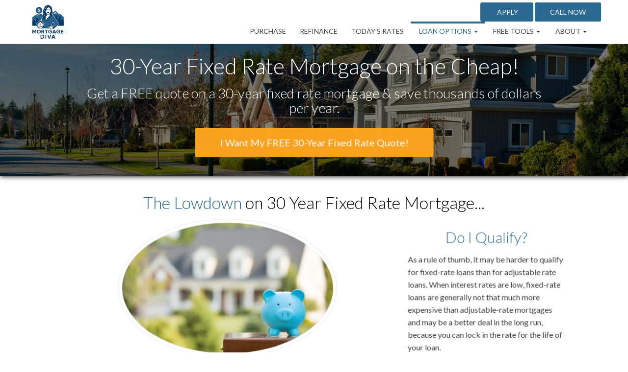

--- FILE ---
content_type: text/html; charset=UTF-8
request_url: https://kellymortgagebroker.com/30-year-fixed-rate-mortgage/
body_size: 14662
content:
<!DOCTYPE html>
<!--[if IE 6]><html class="ie ie6 no-js" lang="en-US" prefix="og: http://ogp.me/ns#"><![endif]-->
<!--[if IE 7]><html class="ie ie7 no-js" lang="en-US" prefix="og: http://ogp.me/ns#"><![endif]-->
<!--[if IE 8]><html class="ie ie8 no-js" lang="en-US" prefix="og: http://ogp.me/ns#"><![endif]-->
<!--[if !(IE 7) | !(IE 8) ]><!-->
<html class="no-js" lang="en-US" prefix="og: http://ogp.me/ns#">
<head>
        <meta charset="utf-8">
    <meta name="viewport" content="width=device-width, initial-scale=1.0">
        <meta property="og:image" content="https://kellymortgagebroker.com/clients/9676/uploads/2025/08/M-DIVA.jpg">
    <!-- your favicon icon link -->
        <link rel="shortcut icon" href="https://kellymortgagebroker.com/clients/9676/uploads/2025/08/Favicon-MD.png">
    <!-- <meta property="og:image" content=""> -->

    <!-- HTML5 Shim and Respond.js IE8 support of HTML5 elements and media queries -->
    <!--[if lt IE 9]>
      <script src="https://kellymortgagebroker.com/templates/25/themes/leadpops/js/html5.js"></script>
      <script src="https://kellymortgagebroker.com/templates/25/themes/leadpops/js/respond.min.js"></script>
    <![endif]-->
    <title>Colorado 30 Year Fixed Rate Mortgage | Mortgage Diva LLC</title>

<!-- This site is optimized with the Yoast SEO plugin v3.4.2 - https://yoast.com/wordpress/plugins/seo/ -->
<meta name="description" content="Colorado 30 year fixed Rate Mortgages. Get great rates on a 30-year mortgage today – don’t miss these deals"/>
<meta name="robots" content="noodp"/>
<link rel="canonical" href="https://kellymortgagebroker.com/30-year-fixed-rate-mortgage/" />
<meta property="og:locale" content="en_US" />
<meta property="og:type" content="article" />
<meta property="og:title" content="Colorado 30 Year Fixed Rate Mortgage | Mortgage Diva LLC" />
<meta property="og:description" content="Colorado 30 year fixed Rate Mortgages. Get great rates on a 30-year mortgage today – don’t miss these deals" />
<meta property="og:url" content="https://kellymortgagebroker.com/30-year-fixed-rate-mortgage/" />
<meta property="og:site_name" content="Kelly Colorado" />
<meta name="twitter:card" content="summary_large_image" />
<meta name="twitter:description" content="Colorado 30 year fixed Rate Mortgages. Get great rates on a 30-year mortgage today – don’t miss these deals" />
<meta name="twitter:title" content="Colorado 30 Year Fixed Rate Mortgage | Mortgage Diva LLC" />
<!-- / Yoast SEO plugin. -->

<link rel='dns-prefetch' href='//www.google.com' />
<link rel='dns-prefetch' href='//stackpath.bootstrapcdn.com' />
<link rel='dns-prefetch' href='//fonts.googleapis.com' />
<link rel='dns-prefetch' href='//s.w.org' />
		<script type="text/javascript">
			window._wpemojiSettings = {"baseUrl":"https:\/\/s.w.org\/images\/core\/emoji\/13.0.1\/72x72\/","ext":".png","svgUrl":"https:\/\/s.w.org\/images\/core\/emoji\/13.0.1\/svg\/","svgExt":".svg","source":{"concatemoji":"https:\/\/kellymortgagebroker.com\/wp-includes\/js\/wp-emoji-release.min.js?ver=5.6"}};
			!function(e,a,t){var r,n,o,i,p=a.createElement("canvas"),s=p.getContext&&p.getContext("2d");function c(e,t){var a=String.fromCharCode;s.clearRect(0,0,p.width,p.height),s.fillText(a.apply(this,e),0,0);var r=p.toDataURL();return s.clearRect(0,0,p.width,p.height),s.fillText(a.apply(this,t),0,0),r===p.toDataURL()}function l(e){if(!s||!s.fillText)return!1;switch(s.textBaseline="top",s.font="600 32px Arial",e){case"flag":return!c([127987,65039,8205,9895,65039],[127987,65039,8203,9895,65039])&&(!c([55356,56826,55356,56819],[55356,56826,8203,55356,56819])&&!c([55356,57332,56128,56423,56128,56418,56128,56421,56128,56430,56128,56423,56128,56447],[55356,57332,8203,56128,56423,8203,56128,56418,8203,56128,56421,8203,56128,56430,8203,56128,56423,8203,56128,56447]));case"emoji":return!c([55357,56424,8205,55356,57212],[55357,56424,8203,55356,57212])}return!1}function d(e){var t=a.createElement("script");t.src=e,t.defer=t.type="text/javascript",a.getElementsByTagName("head")[0].appendChild(t)}for(i=Array("flag","emoji"),t.supports={everything:!0,everythingExceptFlag:!0},o=0;o<i.length;o++)t.supports[i[o]]=l(i[o]),t.supports.everything=t.supports.everything&&t.supports[i[o]],"flag"!==i[o]&&(t.supports.everythingExceptFlag=t.supports.everythingExceptFlag&&t.supports[i[o]]);t.supports.everythingExceptFlag=t.supports.everythingExceptFlag&&!t.supports.flag,t.DOMReady=!1,t.readyCallback=function(){t.DOMReady=!0},t.supports.everything||(n=function(){t.readyCallback()},a.addEventListener?(a.addEventListener("DOMContentLoaded",n,!1),e.addEventListener("load",n,!1)):(e.attachEvent("onload",n),a.attachEvent("onreadystatechange",function(){"complete"===a.readyState&&t.readyCallback()})),(r=t.source||{}).concatemoji?d(r.concatemoji):r.wpemoji&&r.twemoji&&(d(r.twemoji),d(r.wpemoji)))}(window,document,window._wpemojiSettings);
		</script>
		<style type="text/css">
img.wp-smiley,
img.emoji {
	display: inline !important;
	border: none !important;
	box-shadow: none !important;
	height: 1em !important;
	width: 1em !important;
	margin: 0 .07em !important;
	vertical-align: -0.1em !important;
	background: none !important;
	padding: 0 !important;
}
</style>
	<link rel='stylesheet' id='colorbox' disabled href='https://kellymortgagebroker.com/wp_plugins/wp-colorbox/example5/colorbox.css?ver=5.6' type='text/css' media='all' />
<link rel='stylesheet' id='wp-block-library-css'  href='https://kellymortgagebroker.com/wp-includes/css/dist/block-library/style.min.css?ver=5.6' type='text/css' media='all' />
<link rel='stylesheet' id='js_composer_front' disabled href='https://kellymortgagebroker.com/wp_plugins/js_composer/assets/css/js_composer.min.css?ver=6.4.1' type='text/css' media='all' />
<link rel='stylesheet' id='leadpops_lineicons-css'  href='https://kellymortgagebroker.com/templates/25/themes/leadpops/includes/fonts/LineIcons/font-lineicons.css?ver=5.6' type='text/css' media='all' />
<link rel='stylesheet' id='font-awsome-css'  href='https://stackpath.bootstrapcdn.com/font-awesome/4.7.0/css/font-awesome.min.css?ver=5.6' type='text/css' media='all' />
<link rel='stylesheet' id='lp-google-fonts-css'  href='https://fonts.googleapis.com/css?family=Lato%3A300%2C400%2C700&#038;display=swap&#038;ver=5.6' type='text/css' media='all' />
<link rel='stylesheet' id='lp-global-css'  href='https://kellymortgagebroker.com/templates/25/themes/leadpops/core/min_assets/css/global.min.css?ver=1.5.3' type='text/css' media='all' />
<link rel='stylesheet' id='fancybox-css'  href='https://kellymortgagebroker.com/templates/25/themes/leadpops/js/fancybox3/css/core.css?ver=1.2.6' type='text/css' media='all' />
<link rel='stylesheet' id='branch_style' disabled href='https://kellymortgagebroker.com/templates/25/themes/leadpops/branch/style.css?ver=1.5.3' type='text/css' media='all' />
<link rel='stylesheet' id='vsc-animation-style' disabled href='https://kellymortgagebroker.com/templates/25/themes/leadpops/includes/lp-animations/css/vivaco-animations.css?ver=5.6' type='text/css' media='all' />
      <script>
      if (document.location.protocol != "https:") {
          document.location = document.URL.replace(/^http:/i, "https:");
      }
      </script>
      <script type='text/javascript' src='https://kellymortgagebroker.com/wp-includes/js/jquery/jquery.min.js?ver=3.5.1' id='jquery-core-js'></script>
<script src="https://kellymortgagebroker.com/wp-includes/js/jquery/jquery-migrate.min.js?ver=3.3.2" defer="defer" type="text/javascript"></script>
<script src="https://kellymortgagebroker.com/wp_plugins/wp-colorbox/jquery.colorbox.js?ver=1.0.8" defer="defer" type="text/javascript"></script>
<script src="https://www.google.com/recaptcha/api.js?ver=5.6" defer="defer" type="text/javascript"></script>
<link rel="https://api.w.org/" href="https://kellymortgagebroker.com/wp-json/" /><link rel="alternate" type="application/json" href="https://kellymortgagebroker.com/wp-json/wp/v2/pages/182" /><meta name="generator" content="WordPress 5.6" />
<link rel='shortlink' href='https://kellymortgagebroker.com/?p=182' />
<link rel="alternate" type="application/json+oembed" href="https://kellymortgagebroker.com/wp-json/oembed/1.0/embed?url=https%3A%2F%2Fkellymortgagebroker.com%2F30-year-fixed-rate-mortgage%2F" />
<link rel="alternate" type="text/xml+oembed" href="https://kellymortgagebroker.com/wp-json/oembed/1.0/embed?url=https%3A%2F%2Fkellymortgagebroker.com%2F30-year-fixed-rate-mortgage%2F&#038;format=xml" />

    <style>

        #wpadminbar{
            display: none;
        }

        #logo_user_way {
            padding-top: 15px;
            padding-bottom: 15px;
        }

        .userway_code {
            background-color: #0085ba;
            padding: 15px;
            color: #fff;
        }

        .userway_code_error {
            background-color: #A7301F;
            padding: 15px;
            color: #fff;
        }
    </style>


    <meta name="generator" content="Powered by WPBakery Page Builder - drag and drop page builder for WordPress."/>

    <style media="screen">
        body #navigation-header.fixmenu-clone,
        #navigation-header {
            background: #ffffff;
        }


        #mask .path{
            stroke: #2b6992 !important;
        }

        .riq-contact-form-holder iframe{
            border: 5px solid #2b6992;
            border-radius: 3px;
            width: 100%;
        }

                .mask__caption {
            background-image: url(https://kellymortgagebroker.com/clients/9676/uploads/2025/08/Favicon-MD-1.png);
            background-size: cover;
        }
        
        a.selected,
        .lp-tag,
        input[type="submit"],
        input[type="submit"]:focus,
        input[type="submit"]:hover,
        input[type="button"],
        input[type="button"]:focus,
        input[type="button"]:hover,
        .current > a:not(.dropdown-toggle):after,
        .dropdown-toggle:before,
        .tagcloud > a:hover,
        .featured > a:hover,
        .featured > a:active,
        .more-link:hover,
        .more-link:active,
        .base_clr_bg,
        .base_clr_bg:hover,
        .gform_wrapper .button,
        .base_clr_bg:focus,
        .base_clr_bg:active,
        .base_clr_bg.gradient,
        .customlist li:before,
        #navigation-header .navbar-toggle .icon-bar,
        #navigation-header .dropdown:hover > .dropdown-toggle:before,
        .vc_tta-color-grey.vc_tta-style-classic.vc_tta .vc_tta-panel.vc_active .vc_tta-panel-title > a,
        .vc_toggle_active .vc_toggle_title,
        .vc_tta-tabs-position-top .vc_tta-tabs-container .vc_tta-tabs-list .vc_tta-tab.vc_active a,
        .vc_tta-tabs-position-top .vc_tta-tabs-container .vc_tta-tabs-list .vc_tta-tab a:hover,
        .vc_toggle_active .vc_toggle_title:hover,
        .vc_toggle_active .vc_toggle_title,
        .feature-wrap i:hover,
        .btn-go,
        .btn-primary-dark,
        .btn-mort,
        .btn-getpr,
        #home > a:not(.btn-pink):not(.btn-purple) {
            background-color: #2b6992;
        }

        .vc_toggle_active .vc_toggle_title:hover {
            background-color: #2b6992 !important;
        }

        .vc_tta-tab.vc_active > a {
            box-shadow: 0 3px 0 #2b6992 inset;
        }

        .feature-wrap i:hover {
            box-shadow: 0 0 0 5px #2b6992 inset;
            border: 3px solid #2b6992;
        }

        .vc_tta-tab.vc_active {
            border-top-color: #2b6992 !important;
        }

        textarea, select, input[type="text"],
        input[type="url"],
        input[type="tel"],
        input[type="number"],
        input[type="color"],
        input[type="email"],
        input[type="password"],
        textarea:focus,
        input[type="text"]:focus,
        input[type="url"]:focus,
        input[type="tel"]:focus,
        input[type="number"]:focus,
        input[type="color"]:focus,
        input[type="email"]:focus,
        input[type="password"]:focus,
        textarea:hover,
        input[type="text"]:hover,
        input[type="url"]:hover,
        input[type="tel"]:hover,
        input[type="number"]:hover,
        input[type="color"]:hover,
        input[type="email"]:hover,
        input[type="password"]:hover,
        .vc_toggle_active .vc_toggle_title:hover {
            border-left-color: #2b6992;
        }

        #navigation-header li a {
            color: #333;
        }

        a,
        a:hover,
        a:focus,
        #navigation-header ul.main-menu > li > a:hover,
        #navigation-header ul.main-menu > li > a:focus,
        #navigation-header ul.main-menu > li.active > a,
        #navigation-header .dropdown-menu li a:hover,
        .footer a,
        .footer .icon,
        #navigation-header .dropdown-menu li a:hover,
        #navigation-header .dropdown-menu li.active a:hover,
        #navigation-header .dropdown-menu li.active a,
        h1 b, h2 b, h3 b, h4 b, h5 b, h6 b,
        .section-title b,
        .base_clr_txt,
        .footer-title a,
        #navigation-header .navigation-bar-right a,
        .right-box-main-header,
        .feature-wrap i,
        .feature-wrap a,
        .feature-wrap a:hover h2,
        .feature-wrap h2,
        .feature-wrap i,
        .call-text a,
        a.feature-btn span,
        a.feature-btn span i,
        .fa, .icon,
        .base_clr_txt p,
        .footer ul li:last-child > a:hover,
        .base_clr_txt strong {
            color: #2b6992;
        }
        .footer a{
            color: #2b6992 !important;
        }
/*Header menu active color fix*/
        #menu-header-menu .menu-item-has-children.current-menu-parent > a,
        #navigation-header .main-menu .open:hover > .dropdown-toggle:hover,
        #navigation-header .main-menu .open:hover > a, #navigation-header .main-menu .open:hover > a:hover, #navigation-header .main-menu .open > a:focus,
        #navigation-header .main-menu .open a:hover > #navigation-header .main-menu .open > a:focus{
            color: #2b6992;
        }
        #navigation-header .current-menu-parent.dropdown > .dropdown-toggle::before{
            background-color: #2b6992;
        }
/*Header menu active color fix end*/

        .vc_inner .vc_col-sm-4 .section-wrap h2.section-title {
            color: #2b6992 !important;
        }

        .footer ul li:last-child > a:hover{
            color: #2b6992 !important;
        }

        .lp_base_color, .lp_base_color h2,
        .right-box-main .btn:hover,
        .vc_tta-tab.vc_active:hover > a .vc_tta-title-text,
        .vc_tta-tab.vc_active:hover > a .vc_tta-icon,
        .head-text a, .sec-text a,
        .landing-accordion .vc_tta-panel-title .vc_tta-icon,
        .vc_tta.vc_general.vc_tta-o-all-clickable .vc_tta-panel .vc_tta-panel-title > a:hover,
        .call > a {
            color: #2b6992 !important;
        }

        .vc_tta.vc_general.vc_tta-o-all-clickable .vc_tta-panel.vc_active .vc_tta-panel-title > a:hover,
        .landing-accordion .vc_tta-panel.vc_active .vc_tta-panel-title .vc_tta-icon {
            color: #fff !important;
        }

        #navigation-header .navigation-bar-right a,
        .right-box-main .btn,
        .right-box-main .btn:hover {
            border-color: #2b6992;
        }

        h2.section-title {
            font-size: 34px;
            color: #2b6992;
        }
        a.base_clr_bg.lp-btn-purchase{
            background-color: #fca420;
            color: #ffffff;
        }
        a.base_clr_bg.lp-btn-refinance{
            background-color: #59d600;
            color: #ffffff;
        }

        
                body {
            background-color: #FFFFFF !important;
        }

                /*.body_custom_overlay {
            background-color: ;
            opacity: ;
            position: absolute;
            height: 100%;
            width: 100%;
            top: 0;
            left: 0;
        }*/

        #navigation-header{ height: 80px !important; }#navigation-header .main-menu > li > a{ color: #3f3f3f }.home #navigation-header .main-menu > li > a{ color: #3f3f3f }.home #navigation-header .main-menu > li > ul > li > a{ color: #3f3f3f }#navigation-header .navigation-bar-right a { color: #FFFFFF; border-color: #FFFFFF; }#navigation-header .navigation-bar-right li.featured a:hover { color: #2b6992; padding: 12px 30px !important; }        #navigation-header .navigation-bar-right li.featured a:hover{
            color: #2b6992        }
        .home #navigation-header .main-menu > li > ul > li > a:hover,
        .home #navigation-header .main-menu > li > ul > li > a:active{
            color: #2b6992        }
        #navigation-header .caret.base_clr_txt {
            color: #3f3f3f        }

        #navigation-header ul.main-menu > li.active > a, #navigation-header ul.main-menu > li > a:hover, #navigation-header ul.main-menu > li > a:focus{ color: #2b6992 }.home #navigation-header .main-menu > li.active > a{ color: #2b6992 }body #navigation-header .navigation-bar-right li.featured a:hover { border-color: #FFFFFF !important; background-color: #FFFFFF !important; }        #navigation-header .navbar-toggle .icon-bar,
        #navigation-header .dropdown:hover > .dropdown-toggle:before {
            background-color: #2b6992        }

        #navigation-header .main-menu > li.active > a .caret.base_clr_txt,
        #navigation-header .main-menu > li > a:hover .caret.base_clr_txt,
        #navigation-header .main-menu > li > a:focus .caret.base_clr_txt,
        #navigation-header .dropdown-menu li a:hover,
        #navigation-header .dropdown-menu li.active a,
        #navigation-header .dropdown-menu li.active a:hover
        {
            color: #2b6992        }

        body #navigation-header .navigation-bar-right li.featured a {background-color: #2b6992 !important;border-color: #2b6992 !important; color: #FFFFFF !important; padding: 12px 30px !important; }body #navigation-header .navigation-bar-right li.featured a:hover {background-color: #FFFFFF !important; border-color: #FFFFFF !important; color: #2b6992 !important; border-color: #2b6992 !important; }
        /* CTA Button with Base Color */
        .base_cta_button {
            color: #ffffff !important;
            background-color: #2b6992;
         border: 1px solid #ffffff !important;
         display: inline-block;
            vertical-align: middle;
            -webkit-transform: perspective(1px) translateZ(0);
            transform: perspective(1px) translateZ(0);
            box-shadow: 0 0 1px transparent;
            position: relative;
            -webkit-transition-property: color;
            transition-property: color;
            -webkit-transition-duration: 0.3s;
            transition-duration: 0.3s;
        }

        .base_cta_button:before {
            background-color: #2b6992;
            content: "";
            position: absolute;
            z-index: -1;
            top: 0;
            bottom: 0;
            left: 0;
            right: 0;
            -webkit-transform: scaleY(1);
            transform: scaleY(1);
            -webkit-transform-origin: 50%;
            transform-origin: 50%;
            -webkit-transition-property: transform;
            transition-property: transform;
            -webkit-transition-duration: 0.3s;
            transition-duration: 0.3s;
            -webkit-transition-timing-function: ease-out;
            transition-timing-function: ease-out;
            border-radius: 3px;
        }

        .base_cta_button:hover, .base_cta_button:active {
            color: #2b6992 !important;
            background-color: #ffffff !important;
         border: 1px solid #2b6992 !important;
                }

        .btn.shadow-btn.base_cta_button.off-white:hover {
            background-color: #f4f4f4 !important;
        }

        .base_cta_button:hover:before, .base_cta_button:active:before {
            -webkit-transform: scaleY(0);
            transform: scaleY(0);
        }

        /* CTA Button with Alternative Color */
        .lp_cta_button {
         color: #ffffff !important;
         background-color: #fca420 !important;
         border: 1px solid #fca420 !important;
         display: inline-block;
            vertical-align: middle;
            -webkit-transform: perspective(1px) translateZ(0);
            transform: perspective(1px) translateZ(0);
            box-shadow: 0 0 1px transparent;
            position: relative;
            -webkit-transition-property: color;
            transition-property: color;
            -webkit-transition-duration: 0.3s;
            transition-duration: 0.3s;
        }

        .lp_cta_button:before {
         background-color: #fca420 !important;
         content: "";
            position: absolute;
            z-index: -1;
            top: 0;
            bottom: 0;
            left: 0;
            right: 0;
            -webkit-transform: scaleY(1);
            transform: scaleY(1);
            -webkit-transform-origin: 50%;
            transform-origin: 50%;
            -webkit-transition-property: transform;
            transition-property: transform;
            -webkit-transition-duration: 0.3s;
            transition-duration: 0.3s;
            -webkit-transition-timing-function: ease-out;
            transition-timing-function: ease-out;
            border-radius: 3px;
        }

        .lp_cta_button:hover, .lp_cta_button:active {
         color: #ffffff !important;
         background-color: #fca420 !important;
         border: 1px solid #fca420 !important;
                }

        .btn.shadow-btn.lp_cta_button.off-white:hover {
            background-color: #f4f4f4 !important;
        }

        .lp_cta_button:hover:before, .lp_cta_button:active:before {
            -webkit-transform: scaleY(0);
            transform: scaleY(0);
        }

        
        /*joomsty::Blog style*/
        .paging.entry-navigation .pagination > .active {
            border: 1px solid #2b6992;
            background-color: #2b6992;
            color: #fff;
        }
        .paging.entry-navigation .pagination > a{
            border: 1px solid #2b6992;
            color: #2b6992;
        }
        .paging.entry-navigation .pagination > a:hover, .paging.entry-navigation .pagination > a:active, .paging.entry-navigation .pagination > a:focus {
            border: 1px solid #2b6992;
            background-color: #2b6992;
            color: #fff;
        }
        .comment-respond  .tooltip-inner,
        .comment-tooltip,
        .blog-lo__info-bar,
        .lp-tab-content .search-btn,
        .banner-01 .overlay, .banner-02 .overlay{
            background-color:#2b6992;
        }
        .comment-respond .tooltip.top .tooltip-arrow{
            border-top-color: #2b6992;
        }
        .dd-menu-btn:hover{
            border-color: #2b6992;
            color: #2b6992;
        }
        body.search .custom-btn,
        body.single .custom-btn,
        body.archive .custom-btn{
            color: #2b6992 !important;
        }
        body.search .custom-btn:hover,
        body.single .custom-btn:hover,
        body.archive .custom-btn:hover{
            background-color: #2b6992 !important;
            color: #ffffff !important;
        }
        .blogs_single .tags-box a:hover,
        .blogs_single .tags-box a:active,
        .blogs_single .tags-box a:focus{
            color: #2b6992;
        }
        .lp-blog-tab li.active a{
            color: #2b6992;
        }
        .lp-blog-tab li a:hover, .lp-blog-tab li a:focus, .lp-blog-tab li a:active, .single-quote blockquote:before, .single-quote blockquote:after,   blockquote:after , blockquote:before {
            color: #2b6992;
        }
        .lp-blog-tab input[type="text"],
        .lp-blog-tab select
        {
            border-left-color:#2b6992;
        }
        .lp-funnel-wrap iframe{
            border: 5px solid #2b6992;;
        }
        
 /* 
-----------------------------
 Theme Options — Custom CSS 
-----------------------------
 */ 
#menu-item-992{
    display: none !important;
}

// Default Style 
.single-jm_team_member .auto-link{
   display: none !important;  }
.single-jm_team_member .profile-image{
    margin-top: 90px;}
#navigation-header {
    border-bottom: 1px solid #e1e1e1;}
img.lp-ehl{ opacity: 0.4;}

.footer a{
        color: #2b6992;
}
.copyright p:nth-child(2) a{
    opacity: 1;
}

.footer .icon{
     color: #2b6992;
}
.footer .list-inline {
    text-align: left;
    margin-left: -15px;
}
@media (max-width:360px){
.footer-title strong:nth-child(1) a{
    font-size: 14px;
}
}
#home, .section_header_container { 
background-size: cover;
    background-position: bottom center !important;
}
#tb-propWidgetPrice{
    width: 170px !important;
}

#navigation-header {
z-index: 999;
}
 .footer #widgetDetails p {
    color: #000 !important;
}

 .footer #widgetDetails p {
    color: #000 !important;
}
@media (min-width:768px) and (max-width:1200px){
.footer .col-sm-2{
    width: 30%;
}
}
@media (min-width:1201px){
.footer .col-sm-2,.footer .col-sm-6{
    width: 25%;
}
}

.footer .brand-logo .logo img{
    height: 45px;
}
@media(min-width:1300px){
    .container{
        max-width: 1300px;
    }
.navbar-header .brand-logo{
    width: 323px
}
.brand-logo .logo img{
    height: 120px;
    width: auto
}
}

@media(max-width:899px){
    .footer .col-sm-2{
        width: 100% !important
    }
    .footer .brand-logo .logo img{
    height: 55px;
}
}

@media(max-width:370px){
       .footer .brand-logo .logo img{
    height: 37px;
}
}

/* Force logo size */
.brand-logo .logo img {
    height: 90px !important; /* Adjust as needed */
    width: auto !important;
    max-height: none !important;
}

/* Adjust header height */
#navigation-header {
    min-height: 90px; /* Should be slightly taller than logo */
    display: flex;
    align-items: center; /* Vertically center logo and menu */
}

/* Target logo container */
.brand-logo .logo img {
    background-color: #ffffff; /* Your base dark color */
    padding: 8px; /* Optional spacing */
    border-radius: 6px; /* Optional rounded edges */
}        body:not(.home) #main-content a.lp_fancybox_iframe,body:not(.home) #main-content a.lp_fancybox_iframe:active,body:not(.home) #main-content a.lp_fancybox_iframe:hover,body:not(.home) #main-content a.lp_fancybox_iframe:focus{
            color: #007BFF;
        }
    </style>
            <script type="text/javascript">
            jQuery(document).ready(function(){
    jQuery('#menu-item-237 ').append(' <a class="call-now" href="tel:(720) 480-4356" title="Call Now">Call Now</a></a>');});

jQuery(document).ready(function(){
    jQuery('#menu-right-menus-1 li').append(' <a class="call-now" href="tel:(720) 480-4356" title="Call Now">Call Now</a></a>');});        </script>
        <meta name="google-site-verification" content="g2eHxvajAI_xJWvRNeu8Ofsgy9IO6JSaVYqMin6G0T8" />

<script type="application/ld+json">
{
  "@context": "https://schema.org/", 
  "@type": "BreadcrumbList", 
  "itemListElement": [{
    "@type": "ListItem", 
    "position": 1, 
    "name": "Uhome Finance",
    "item": "https://kellymortgagebroker.com/"  
  },{
    "@type": "ListItem", 
    "position": 2, 
    "name": "Home Purchase Loan Process",
    "item": "https://kellymortgagebroker.com/buy/"  
  },{
    "@type": "ListItem", 
    "position": 3, 
    "name": "Home Refinance Loans",
    "item": "https://kellymortgagebroker.com/refinance/"  
  },{
    "@type": "ListItem", 
    "position": 4, 
    "name": "Our 30-Year Fixed Rates Are Low",
    "item": "https://kellymortgagebroker.com/30-year-fixed-rate-mortgage/"  
  },{
    "@type": "ListItem", 
    "position": 5, 
    "name": "15-Year Fixed Rate Mortgage",
    "item": "https://kellymortgagebroker.com/15-year-fixed-rate-mortgage/"  
  },{
    "@type": "ListItem", 
    "position": 6, 
    "name": "The Lowdown on FHA Loans",
    "item": "https://kellymortgagebroker.com/fha-loans/"  
  },{
    "@type": "ListItem", 
    "position": 7, 
    "name": "The Lowdown on VA Loans",
    "item": "https://kellymortgagebroker.com/va-loans/"  
  },{
    "@type": "ListItem", 
    "position": 8, 
    "name": "The Lowdown on Jumbo Loans",
    "item": "https://kellymortgagebroker.com/jumbo-loans/"  
  },{
    "@type": "ListItem", 
    "position": 9, 
    "name": "Mortgage Calculator",
    "item": "https://kellymortgagebroker.com/mortgage-calculator/"  
  },{
    "@type": "ListItem", 
    "position": 10, 
    "name": "About Kelly Hidalgo",
    "item": "https://kellymortgagebroker.com/kelly-hidalgo/"  
  },{
    "@type": "ListItem", 
    "position": 11, 
    "name": "Contact US",
    "item": "https://kellymortgagebroker.com/contact/"  
  }]
}
</script>





<script type="application/ld+json">
{
  "@context": "https://schema.org",
  "@type": "FinancialService",
  "name": "Kelly Mortgage Broker - Uhome Finance",
  "image": "https://kellymortgagebroker.com/clients/9676/uploads/2022/05/UHome-logo.png",
  "@id": "",
  "url": "https://kellymortgagebroker.com/",
  "telephone": "720-480-4356",

"description": "Whether you’re buying, selling, refinancing, or building your dream home, you have a lot riding on your loan specialist. Since market conditions and mortgage programs change frequently, you need to make sure you’re dealing with a top professional who is able to give you quick and accurate financial advice. I have the expertise and knowledge you need to explore the many financing options available. Ensuring that you make the right choice for you and your family is my ultimate goal. I am committed to providing my customers with mortgage services that exceed their expectations. I hope you’ll browse my website, check out the different loan programs I have available, use my decision-making tools and calculators, and apply for a loan.
",

  "priceRange": "$",
  "address": {
    "@type": "PostalAddress",
    "streetAddress": "150 Wells St.#376",
    "addressLocality": "Erie",
    "addressRegion": "CO",
    "postalCode": "80516",
    "addressCountry": "US"
  },
  "geo": {
    "@type": "GeoCoordinates",
    "latitude": 40.0498751,
    "longitude": -105.04702
  },
"hasMap": "https://www.google.com/maps?cid=10428347985352900829",

  "openingHoursSpecification": {
    "@type": "OpeningHoursSpecification",
    "dayOfWeek": [
      "Monday",
      "Tuesday",
      "Wednesday",
      "Thursday",
      "Friday",
      "Sunday",
      "Saturday"
    ],
    "opens": "08:00",
    "closes": "18:00"
  },
  "sameAs": [
    "https://www.facebook.com/kellyhidalgoMLO",
    "https://www.linkedin.com/in/kelly-hidalgo-1461431ba/?trk=profile-badge"
  ] 
}
</script>


<!-- Google Tag Manager -->
<script>(function(w,d,s,l,i){w[l]=w[l]||[];w[l].push({'gtm.start':
new Date().getTime(),event:'gtm.js'});var f=d.getElementsByTagName(s)[0],
j=d.createElement(s),dl=l!='dataLayer'?'&l='+l:'';j.async=true;j.src=
'https://www.googletagmanager.com/gtm.js?id='+i+dl;f.parentNode.insertBefore(j,f);
})(window,document,'script','dataLayer','GTM-P3FNHFW');</script>
<!-- End Google Tag Manager -->



<script>
jQuery(document).ready(function (){
jQuery(".list-inline.socials li:last-child").after('<li><a title="Google My Business" href="https://g.page/r/Cd3AHq0977iQEBA" target="_blank"><span class="icon fa fa-google"></span></a></li>');
});
</script>
<script>
  !function(f,b,e,v,n,t,s)
  {if(f.fbq)return;n=f.fbq=function(){n.callMethod?
  n.callMethod.apply(n,arguments):n.queue.push(arguments)};
  if(!f._fbq)f._fbq=n;n.push=n;n.loaded=!0;n.version='2.0';
  n.queue=[];t=b.createElement(e);t.async=!0;
  t.src=v;s=b.getElementsByTagName(e)[0];
  s.parentNode.insertBefore(t,s)}(window, document,'script',
  'https://connect.facebook.net/en_US/fbevents.js');
  fbq('init', '805637333533481');
  fbq('track', 'PageView');
</script>
<noscript>
  <img height="1" width="1" style="display:none" 
       src="https://www.facebook.com/tr?id=805637333533481&ev=PageView&noscript=1"/>
</noscript>
<style type="text/css" data-type="vc_shortcodes-custom-css">.vc_custom_1470065971038{margin-top: 15px !important;}.vc_custom_1554212571452{margin-top: -15px !important;padding-top: -15px !important;}</style><noscript><style> .wpb_animate_when_almost_visible { opacity: 1; }</style></noscript>    <style media="screen">
        #home {background-image: linear-gradient(rgba(0, 0, 0, 0.5), rgba(0, 0, 0, 0.5)), url(https://kellymortgagebroker.com/clients/9676/uploads/2022/02/background-image-9.jpg); background-position: center center; background-repeat: no-repeat; }.section_header_container {background-image: linear-gradient(rgba(0, 0, 0, 0.5), rgba(0, 0, 0, 0.5)), url(https://kellymortgagebroker.com/clients/9676/uploads/2022/02/background-image-9.jpg); background-position: center center; background-repeat: no-repeat; }    </style>
</head>
<body data-rsssl=1 class="page-template-default page page-id-182 wpb-js-composer js-comp-ver-6.4.1 vc_responsive" >
<div id="mask">
    <div class="showbox">
        <div class="loader">
            <div class="mask__caption"></div>
            <svg class="circular" viewBox="25 25 50 50">
                <circle class="path" cx="50" cy="50" r="20" fill="none" stroke-width="2" stroke-miterlimit="20">
                </circle>
            </svg>
        </div>
    </div>
</div>
  <div class="body_custom_overlay"></div>
  <header>

    <nav class="navbar" id="navigation-header">
      <div class="header_custom_overlay"></div>
      <div class="container">

        <div class="navbar-header">
          <div class="brand-logo">
            <a href="https://kellymortgagebroker.com" class="logo">
              <img class="header-logo" src="https://kellymortgagebroker.com/clients/9676/uploads/2025/08/Mortgage-Diva-Logo.png" alt="Mortgage Diva LLC" title="Mortgage Diva LLC" /><img class="header-logo-sticky" src="https://kellymortgagebroker.com/clients/9676/uploads/2025/08/Mortgage-Diva-Logo.png" alt="Mortgage Diva LLC" title="Mortgage Diva LLC" />              <span class="sr-only">Kelly Colorado</span>
            </a>
          </div>
          <button type="button" class="navbar-toggle visible-xs visible-sm lp-visible-1024">
              <span class="sr-only">Toggle navigation</span>
           <i class="fa fa-bars"></i>
          </button>
        </div>

        <div class="navbar-collapse">
            <div class="right-menu-wrap right-menu-wrap_hide_mob">
                <div class="menu-apply-online-container"><ul id="menu-right-menus" class="apply-online-btn navigation-bar navigation-bar-right"><li id="menu-item-237" class="featured menu-item menu-item-type-post_type menu-item-object-page menu-item-237"><a title="Apply" href="https://kellymortgagebroker.com/apply/"><span class="glyphicon Apply"></span>&nbsp;Apply</a></li>
</ul></div>            </div>
          <div class="menu-container"><ul id="menu-header-menu" class="nav navbar-nav main-menu"><li id="menu-item-992" class="menu-item menu-item-type-post_type menu-item-object-page menu-item-home menu-item-992"><a title="Home" href="https://kellymortgagebroker.com/">Home</a></li>
<li id="menu-item-264" class="menu-item menu-item-type-post_type menu-item-object-page menu-item-264"><a title="Purchase" href="https://kellymortgagebroker.com/buy/">Purchase</a></li>
<li id="menu-item-265" class="menu-item menu-item-type-post_type menu-item-object-page menu-item-265"><a title="Refinance" href="https://kellymortgagebroker.com/refinance/">Refinance</a></li>
<li id="menu-item-52" class="lp_menu_fancybox menu-item menu-item-type-custom menu-item-object-custom menu-item-52"><a title="Today’s Rates" href="" data-fancybox-iframe="1" data-type="iframe" data-src="https://kellymortgagebroker.com/funnels/khidalgo-rates-site-9676.itclix.com">Today’s Rates</a></li>
<li id="menu-item-53" class="menu-item menu-item-type-custom menu-item-object-custom current-menu-ancestor current-menu-parent menu-item-has-children menu-item-53 dropdown"><a title="Loan Options" href="#" class="dropdown-toggle base_clr_brd"><span class="glyphicon Loan Options"></span>&nbsp;Loan Options <span class="caret"></span></a>
<ul role="menu" class=" dropdown-menu">
	<li id="menu-item-214" class="menu-item menu-item-type-post_type menu-item-object-page current-menu-item page_item page-item-182 current_page_item menu-item-214 active"><a title="30 Year Fixed Mortgage" href="https://kellymortgagebroker.com/30-year-fixed-rate-mortgage/">30 Year Fixed Mortgage</a></li>
	<li id="menu-item-213" class="menu-item menu-item-type-post_type menu-item-object-page menu-item-213"><a title="15 Year Fixed Mortgage" href="https://kellymortgagebroker.com/15-year-fixed-rate-mortgage/">15 Year Fixed Mortgage</a></li>
	<li id="menu-item-217" class="menu-item menu-item-type-post_type menu-item-object-page menu-item-217"><a title="FHA Loans" href="https://kellymortgagebroker.com/fha-loans/">FHA Loans</a></li>
	<li id="menu-item-222" class="menu-item menu-item-type-post_type menu-item-object-page menu-item-222"><a title="VA Loans" href="https://kellymortgagebroker.com/va-loans/">VA Loans</a></li>
	<li id="menu-item-219" class="menu-item menu-item-type-post_type menu-item-object-page menu-item-219"><a title="Jumbo Loans" href="https://kellymortgagebroker.com/jumbo-loans/">Jumbo Loans</a></li>
	<li id="menu-item-2363" class="menu-item menu-item-type-post_type menu-item-object-page menu-item-2363"><a title="Home Loans" href="https://kellymortgagebroker.com/home-loans/">Home Loans</a></li>
</ul>
</li>
<li id="menu-item-54" class="menu-item menu-item-type-custom menu-item-object-custom menu-item-has-children menu-item-54 dropdown"><a title="Free Tools" href="#" class="dropdown-toggle base_clr_brd"><span class="glyphicon Free Tools"></span>&nbsp;Free Tools <span class="caret"></span></a>
<ul role="menu" class=" dropdown-menu">
	<li id="menu-item-223" class="lp_menu_fancybox menu-item menu-item-type-custom menu-item-object-custom menu-item-223"><a title="Pre-Approval Letter" href="" data-fancybox-iframe="1" data-type="iframe" data-src="https://kellymortgagebroker.com/funnels/khidalgo-pre-approval-letter-site-9676.itclix.com">Pre-Approval Letter</a></li>
	<li id="menu-item-224" class="lp_menu_fancybox menu-item menu-item-type-custom menu-item-object-custom menu-item-224"><a title="Refinance Analysis" href="" data-fancybox-iframe="1" data-type="iframe" data-src="https://kellymortgagebroker.com/funnels/khidalgo-refi-analysis-site-9676.itclix.com">Refinance Analysis</a></li>
	<li id="menu-item-225" class="menu-item menu-item-type-post_type menu-item-object-page menu-item-225"><a title="Mortgage Calculator Erie Colorado" href="https://kellymortgagebroker.com/mortgage-calculator/">Mortgage Calculator Erie Colorado</a></li>
	<li id="menu-item-226" class="lp_menu_fancybox menu-item menu-item-type-custom menu-item-object-custom menu-item-226"><a title="Search Homes for Sale" href="" data-fancybox-iframe="1" data-type="iframe" data-src="https://kellymortgagebroker.com/funnels/khidalgo-find-a-home-site-9676.itclix.com">Search Homes for Sale</a></li>
	<li id="menu-item-227" class="lp_menu_fancybox menu-item menu-item-type-custom menu-item-object-custom menu-item-227"><a title="Home Value Estimate" href="" data-fancybox-iframe="1" data-type="iframe" data-src="https://kellymortgagebroker.com/funnels/khidalgo-home-valuation-address-site-9676.itclix.com">Home Value Estimate</a></li>
	<li id="menu-item-228" class="lp_menu_fancybox menu-item menu-item-type-custom menu-item-object-custom menu-item-228"><a title="Home Insurance Quote" href="" data-fancybox-iframe="1" data-type="iframe" data-src="https://kellymortgagebroker.com/funnels/khidalgo-home-site-9676.itclix.com">Home Insurance Quote</a></li>
</ul>
</li>
<li id="menu-item-55" class="menu-item menu-item-type-custom menu-item-object-custom menu-item-has-children menu-item-55 dropdown"><a title="About" href="#" class="dropdown-toggle base_clr_brd"><span class="glyphicon About"></span>&nbsp;About <span class="caret"></span></a>
<ul role="menu" class=" dropdown-menu">
	<li id="menu-item-2286" class="menu-item menu-item-type-post_type menu-item-object-page menu-item-2286"><a title="Kelly Hidalgo" href="https://kellymortgagebroker.com/kelly-hidalgo/">Kelly Hidalgo</a></li>
	<li id="menu-item-2338" class="menu-item menu-item-type-post_type menu-item-object-page menu-item-2338"><a title="Reviews" href="https://kellymortgagebroker.com/reviews/">Reviews</a></li>
	<li id="menu-item-232" class="menu-item menu-item-type-post_type menu-item-object-page menu-item-232"><a title="Contact" href="https://kellymortgagebroker.com/contact/">Contact</a></li>
</ul>
</li>
</ul></div>            <div class="right-menu-wrap right-menu-wrap_show_mob">
                <div class="menu-apply-online-container"><ul id="menu-right-menus-1" class="apply-online-btn navigation-bar navigation-bar-right"><li class="featured menu-item menu-item-type-post_type menu-item-object-page menu-item-237"><a title="Apply" href="https://kellymortgagebroker.com/apply/"><span class="glyphicon Apply"></span>&nbsp;Apply</a></li>
</ul></div>            </div>


        </div>
      </div>
    </nav>
  </header>
<header class="entry-header">
	</header><!-- .entry-header -->
<div id="main-content">
	<div class="container-fluid">
			<div id="vsc_row_omueijbxxc"  class="  vc_row wpb_row vc_inner vc_row-fluid parallx section_header_container light row" style=""  data-token="2gTY4">
	<div class="vc_col-sm-12 wpb_column column_container  ">
		<div class="wpb_wrapper">
			<section class="vc_cta3-container"><div class="vc_general vc_cta3 padding_bottom_0 vc_cta3-style-classic vc_cta3-shape-square vc_cta3-align-center vc_cta3-color-classic vc_cta3-icon-size-md"><div class="vc_cta3_content-container"><div class="vc_cta3-content"><header class="vc_cta3-content-header"><h2>30-Year Fixed Rate Mortgage on the Cheap!</h2><h4>Get a FREE quote on a 30-year fixed rate mortgage &amp; save thousands of dollars per year.</h4></header></div></div></div></section><div class="vc_empty_space"   style="height: 10px"><span class="vc_empty_space_inner"></span></div><div class='wpb_animate_when_almost_visible gambit-css-animation loop-pulsate-fade ' style='-webkit-animation-duration: 5s;-moz-animation-duration: 5s;-ms-animation-duration: 5s;-o-animation-duration: 5s;animation-duration: 5s'><div class="align-wrap" style="text-align: center;"><a data-fancybox-iframe="1" data-type="iframe" data-src="https://kellymortgagebroker.com/funnels/khidalgo-rates-30yr-site-9676.itclix.com" class="btn lp-btn-responsive lp_cta_button btn_wvnxiwhvxl btn-lg btn-solid base_clr_bg " href="#" style=""><span>I Want My FREE 30-Year Fixed Rate Quote!</span></a> <style> .btn_wvnxiwhvxl.base_clr_brd { border-color: #fca420; } .btn_wvnxiwhvxl.base_clr_txt { color: #fca420; } .btn_wvnxiwhvxl.base_clr_bg { background-color: #fca420; } </style></div></div>
		</div> 
	</div> 
</div><div class='wpb_animate_when_almost_visible gambit-css-animation fade-in' style='opacity: 0;-webkit-animation-delay: 1s;-moz-animation-delay: 1s;-ms-animation-delay: 1s;-o-animation-delay: 1s;animation-delay: 1s'><div id="vsc_row_imzmngjlqb"  class="  vc_row wpb_row vc_inner vc_row-fluid background_white width-md vc_custom_1470065971038 dark container" style=""  data-token="ZxEhb">
	<div class="vc_col-sm-12 wpb_column column_container  ">
		<div class="wpb_wrapper">
			<div class="section-wrap blackText"><h2 style="" class=" section-title text-center"><b>The Lowdown</b> on 30 Year Fixed Rate Mortgage...</h2></div><div class="vc_empty_space"   style="height: 10px"><span class="vc_empty_space_inner"></span></div>
		</div> 
	</div> 
</div></div><div class='wpb_animate_when_almost_visible gambit-css-animation size-grow-2d' style='opacity: 0;-webkit-animation-delay: 1.75s;-moz-animation-delay: 1.75s;-ms-animation-delay: 1.75s;-o-animation-delay: 1.75s;animation-delay: 1.75s'><div id="vsc_row_sakpdknfol"  class="  vc_row wpb_row vc_inner vc_row-fluid background_white width-md dark container" style=""  data-token="2pG3y">
	<div class="vc_col-sm-8 wpb_column column_container  ">
		<div class="wpb_wrapper">
			
	<div class="wpb_single_image wpb_content_element vc_align_center">
		<div class="wpb_wrapper">
			
			<div class="vc_single_image-wrapper vc_box_outline_circle  vc_box_border_grey"><img alt="" title="" class="vc_single_image-img"  src="https://ba83337cca8dd24cefc0-5e43ce298ccfc8fc9ba1efe2c2840af0.ssl.cf2.rackcdn.com/hero/30-year-fixed-rate-mortgage-420x260.jpg" /></div>
		</div>
	</div>
<div class="vc_empty_space"   style="height: 10px"><span class="vc_empty_space_inner"></span></div><div class="wpb_text_column wpb_content_element  "><div class="wpb_wrapper"><div class="wpb_text_column-text-style" style=""><p><strong>Our 30-Year Fixed Rates Are Low &amp; Our Process is Quick &amp; Painless</strong></p>
<p>The traditional 30-year fixed-rate mortgage has a constant interest rate and monthly payments that never change. This may be a good choice if you plan to stay in your home for seven years or longer. If you plan to move within seven years, then stable-rate loans are usually cheaper.</p>
<p>We&#8217;re here to make the home loan process a whole lot easier, with tools and expertise that will help guide you along the way, starting with our FREE <a class="lp_fancybox_iframe" rel="gas" data-fancybox-iframe="1" data-type="iframe" data-src="https://kellymortgagebroker.com/funnels/khidalgo-rates-30yr-site-9676.itclix.com"><u>30-Year Fixed Rate Mortgage Qualifier.</u></a></p>
<p>We&#8217;ll help you clearly see differences between loan programs, allowing you to choose the right one for you whether you&#8217;re a first-time home buyer or a seasoned investor.</p>
<p><strong>The 30-Year Fixed Rate Mortgage Loan Process</strong></p>
<p>Here&#8217;s how our home loan process works:</p>
<ul>
<li>Complete our simple <u><a class="lp_fancybox_iframe" rel="gas" data-fancybox-iframe="1" data-type="iframe" data-src="https://kellymortgagebroker.com/funnels/khidalgo-rates-30yr-site-9676.itclix.com"><u>30-Year Fixed Rate Mortgage Qualifier</u></a></u></li>
<li>Receive options based on your unique criteria and scenario</li>
<li>Compare mortgage interest rates and terms</li>
<li>Choose the offer that best fits your needs</li>
</ul>
</div>	</div></div><div class="vc_empty_space"   style="height: 10px"><span class="vc_empty_space_inner"></span></div>
		</div> 
	</div> 

	<div class="vc_col-sm-4 wpb_column column_container  ">
		<div class="wpb_wrapper">
			<div class="section-wrap lp_base_color"><h2 style="font-size: 30px; color: #2593e8;" class=" section-title text-center">Do I Qualify?</h2></div><div class="wpb_text_column wpb_content_element  "><div class="wpb_wrapper"><div class="wpb_text_column-text-style" style=""><p>As a rule of thumb, it may be harder to qualify for fixed-rate loans than for adjustable rate loans. When interest rates are low, fixed-rate loans are generally not that much more expensive than adjustable-rate mortgages and may be a better deal in the long run, because you can lock in the rate for the life of your loan.</p>
</div>	</div></div><div class="align-wrap" style="text-align: center;"><a data-fancybox-iframe="1" data-type="iframe" data-src="https://kellymortgagebroker.com/funnels/khidalgo-rates-30yr-site-9676.itclix.com" class="btn lp-btn-responsive    btn-solid base_clr_bg " href="#" style=""><span>30-Year Fixed Rate Qualifier!</span></a></div><div class="vc_empty_space"   style="height: 32px"><span class="vc_empty_space_inner"></span></div><div class="vc_separator wpb_content_element vc_separator_align_center vc_sep_width_100 vc_sep_pos_align_center vc_separator_no_text vc_sep_color_grey" ><span class="vc_sep_holder vc_sep_holder_l"><span  class="vc_sep_line"></span></span><span class="vc_sep_holder vc_sep_holder_r"><span  class="vc_sep_line"></span></span>
</div><div class="vc_empty_space"   style="height: 10px"><span class="vc_empty_space_inner"></span></div><div class="customlist list-icon-fa-ok "></p>
<ul class="customlist">
<li>Fixed Rates</li>
<li>Adjustable Rates (ARM)</li>
<li>Conforming Loans</li>
<li>Jumbo &amp; Super Jumbo Loans</li>
<li>FHA, VA, &amp; USDA Loans</li>
<li>Terms from 5 to 30 Years</li>
</ul>
<p></div>
		</div> 
	</div> 
</div></div><div id="vsc_row_onntijwkoe"  class="  vc_row wpb_row vc_inner vc_row-fluid dark container" style=""  data-token="QAAFM">
	<div class="vc_col-sm-12 wpb_column column_container  ">
		<div class="wpb_wrapper">
			<section class="vc_cta3-container"><div class="vc_general vc_cta3 vc_cta3-style-classic vc_cta3-shape-rounded vc_cta3-align-center vc_cta3-color-classic vc_cta3-icon-size-md  wpb_animate_when_almost_visible wpb_appear appear"><div class="vc_cta3_content-container"><div class="vc_cta3-content"><header class="vc_cta3-content-header"><h2>Get Your FREE 30&minus;Year Fixed Rate Quote Now!</h2></header></div></div></div></section><div class="align-wrap" style="text-align: center;"><a data-fancybox-iframe="1" data-type="iframe" data-src="https://kellymortgagebroker.com/funnels/khidalgo-rates-30yr-site-9676.itclix.com" class="btn lp-btn-responsive lp_cta_button btn_gwqdeupuzl btn-lg btn-solid base_clr_bg " href="#" style=""><span>I Want My FREE 30-Year Fixed Rate Quote!</span></a> <style> .btn_gwqdeupuzl.base_clr_brd { border-color: #fca420; } .btn_gwqdeupuzl.base_clr_txt { color: #fca420; } .btn_gwqdeupuzl.base_clr_bg { background-color: #fca420; } </style></div><div class="vc_empty_space"   style="height: 20px"><span class="vc_empty_space_inner"></span></div>
		</div> 
	</div> 
</div>
	</div>
</div>

<div class="footer">
    <div class="container">
                            <div class="footer-content row">
                <div class="col-sm-4">
                        <aside id="about_sply_widget-4" class="widget widget_about"><div class="widgetBody clearfix">
			<div class="logo-wrapper">
				<div class="brand-logo">
					<a href="/" class="logo">
						<img class="widget-logo" src="https://kellymortgagebroker.com/clients/9676/uploads/2025/08/Mortgage-Diva-Logo-1.png" alt="Mortgage Diva LLC" title="Mortgage Diva LLC">					</a>
				</div>
			</div>
			<p>
				Mortgage Diva LLC is your online resource for personalized mortgage solutions, fast customized quotes, great rates, & service with integrity. 			</p>

		</div></aside>                    </div>
                    <div class="col-sm-4">
                        <aside id="socials_sply_widget-4" class="widget widget_socials"><div class="widgetBody clearfix"><div class="widget-title"><div class="footer-title">Social</div></div>        <ul class="list-inline socials">
            <li><a title="Facebook" href="https://www.facebook.com/kellyhidalgoMLO" target="_blank"><span class="icon fa fa-facebook"></span></a></li><li><a title="linkedIn" href="https://www.linkedin.com/in/kelly-hidalgo-1461431ba/?trk=profile-badge" target="_blank"><span class="icon fa fa-linkedin"></span></a></li>        </ul>
		</div></aside>                    </div>
                    <div class="col-sm-4">
                        <aside id="contacts_sply_widget-3" class="widget widget_contacts"><div class="widgetBody clearfix"><div class="widget-title"><div class="footer-title">Our Contacts</div></div>		<ul class="list-unstyled">
						<li>
				<span class="icon icon-chat-messages-14"></span>
				<a href="mailto:loans@kellymortgagebroker.com">loans@kellymortgagebroker.com</a>
			</li>
									<li class="lp_addr_new">
				<span class="icon icon-seo-icons-34"></span>
				<span class="footer-widget__addr" >696 Dick Mountain Dr</span>
<span class="footer-widget__addr" >Bailey, CO 80421</span>			</li>
									<li>
				<span class="icon icon-seo-icons-17"></span>
                <!--**HS**  Change Telephone number to clickable 21/02/2019 --->
                <a href="tel:(720) 480-4356">(720) 480-4356</a>
<!--				-->			</li>
					</ul>
		</div></aside>                    </div>
                    
            </div>
                    <div class="copyright row">
            <div class="col-sm-12">
                <div class="copyright">
				    <p>Copyright &copy;2026&nbsp;| Mortgage Diva LLC |&nbsp;NMLS&nbsp;#1978064 |&nbsp;Licensed to Do Business in the State of CO </p><p> <a href="http://www.nmlsconsumeraccess.org/" onclick="window.open(this.href, '', 'resizable=no,status=no,location=no,toolbar=no,menubar=no,fullscreen=no,scrollbars=no,dependent=no,width=800,height=800'); return false;">NMLS Consumer Access Portal</a>&nbsp;|&nbsp;<a href="/privacy-policy/" onclick="window.open(this.href, '', 'resizable=no,status=no,location=no,toolbar=no,menubar=no,fullscreen=no,scrollbars=yes,dependent=no,width=800,height=800'); return false;">Privacy Policy</a>&nbsp;|&nbsp;<a href="/website-accessibility-inquiry/" title="Website Accessibility Inquiry">Site Accessibility</a></p>

<!-- Google Tag Manager (noscript) -->
<noscript><iframe src="https://www.googletagmanager.com/ns.html?id=GTM-P3FNHFW"
height="0" width="0" style="display:none;visibility:hidden"></iframe></noscript>
<!-- End Google Tag Manager (noscript) --><hr /><p style="text-align:center"><a class="" target="_blank"  rel="nofollow noopener noreferrer" href="https://leadpops.com/"><img src="https://ba83337cca8dd24cefc0-5e43ce298ccfc8fc9ba1efe2c2840af0.ssl.cf2.rackcdn.com/mm/leadPops.png" style="height:38px;" /></a>&nbsp;&nbsp;&nbsp;<a class="footer-logo-right" target="_blank"  href="https://aimegroup.com"><img src="https://ba83337cca8dd24cefc0-5e43ce298ccfc8fc9ba1efe2c2840af0.ssl.cf2.rackcdn.com/mobile_bab_aime_logo.png" style="height:38px;" /></a>&nbsp;&nbsp;&nbsp;<img class="lp-ehl" src="https://ba83337cca8dd24cefc0-5e43ce298ccfc8fc9ba1efe2c2840af0.ssl.cf2.rackcdn.com/hero/equal-white73x75.png" style="height:58px;" />&nbsp;&nbsp;&nbsp;</p>                </div>
            </div>
        </div>
    </div>
</div>

<div class="back-to-top"><a href="#"><i class="fa fa-angle-up fa-3x"></i></a></div>
<script type="text/javascript">
            var _userway_config = {
                   /* Wordpress plugin installation */
                   account: 'D8Fgwh9YdR'
            };
           </script>
        <script type="text/javascript" src="https://cdn.userway.org/widget.js"></script>
    <script type="text/javascript">
        jQuery(document).ready(function () {
            jQuery("#the_select").change(function () {
                var this_val = jQuery(this).val();
                console.log(this_val)
                if (this_val == 1 && this_val != "") {
                    window.open(
                        'https://3663768851.mortgage-application.net/WebApp/Start.aspx',
                        '_blank' // <- This is what makes it open in a new window.
                    );
                } else if (this_val == 2 && this_val != "") {
                    window.open(
                        'https://2040300608.mortgage-application.net/WebApp/Start.aspx',
                        '_blank' // <- This is what makes it open in a new window.
                    );
                }
                else if (this_val == 3 && this_val != "") {
                    window.open(
                        'https://3663768851.mortgage-application.net/WebApp/Start.aspx',
                        '_blank' // <- This is what makes it open in a new window.
                    );
                } else if (this_val == 4 && this_val != "") {
                    window.open(
                        'https://8911732050.mortgage-application.net/WebApp/Start.aspx',
                        '_blank' // <- This is what makes it open in a new window.
                    );
                }
                else if (this_val == 5 && this_val != "") {
                    window.open(
                        'https://2018808306.mortgage-application.net/WebApp/Start.aspx',
                        '_blank' // <- This is what makes it open in a new window.
                    );
                }

            });
            jQuery(document).ready(function () {
                jQuery("#the_select_2").change(function () {
                    var this_val = jQuery(this).val();
                    if (this_val == 1 && this_val != "") {
                        window.open(
                            'https://3663768851.mortgage-application.net/WebApp/Start.aspx',
                            '_blank' // <- This is what makes it open in a new window.
                        );
                    } else if (this_val == 2 && this_val != "") {
                        window.open(
                            'https://2040300608.mortgage-application.net/WebApp/Start.aspx',
                            '_blank' // <- This is what makes it open in a new window.
                        );
                    }
                    else if (this_val == 3 && this_val != "") {
                        window.open(
                            'https://3663768851.mortgage-application.net/WebApp/Start.aspx',
                            '_blank' // <- This is what makes it open in a new window.
                        );
                    } else if (this_val == 4 && this_val != "") {
                        window.open(
                            'https://8911732050.mortgage-application.net/WebApp/Start.aspx',
                            '_blank' // <- This is what makes it open in a new window.
                        );
                    }
                    else if (this_val == 5 && this_val != "") {
                        window.open(
                            'https://2018808306.mortgage-application.net/WebApp/Start.aspx',
                            '_blank' // <- This is what makes it open in a new window.
                        );
                    }

                });

            });
        })
        jQuery(document).ready(function($) {
            "use strict";

            var unfoldClassString = ".unfold-3d-to-left, .unfold-3d-to-right, .unfold-3d-to-top, .unfold-3d-to-bottom, .unfold-3d-horizontal, .unfold-3d-vertical";
            var unfoldClasses = unfoldClassString.replace( /[.,]/g, '' );

            $(unfoldClassString).each(function() {
                $(this).find('.unfolder-content').width($(this).width());
            });

            $(window).resize(function() {
                var unfoldClassString = ".unfold-3d-to-left, .unfold-3d-to-right, .unfold-3d-to-top, .unfold-3d-to-bottom, .unfold-3d-horizontal, .unfold-3d-vertical";
                var unfoldClasses = unfoldClassString.replace( /[.,]/g, '' );

                $(unfoldClassString).each(function() {
                    $(this).find('.unfolder-content').width($(this).width());
                });
            });

            // colorbox.js

            $(".wp-colorbox-image").colorbox({maxWidth:"99%", maxHeight: "99%"});
            $(".wp-colorbox-youtube").colorbox({iframe:true, width:"90%", height:"90%", maxWidth:640, maxHeight: 480});
            $(".wp-colorbox-vimeo").colorbox({iframe:true, width:"90%", height:"90%", maxWidth:640, maxHeight: 480});
            $(".wp-colorbox-iframe").colorbox({iframe:true, width:"80%", height:"80%"});
            $(".wp-colorbox-inline").colorbox({inline:true, width:"90%", maxWidth:640});


            // VC button foobox.js

            /*$('a.vcfoobox').attr('target', 'foobox');
                $('a.vcfoobox').attr('data-width', '985');
                $('a.vcfoobox').attr('data-height', '600');*/
            jQuery('a.vcfoobox, li.vcfoobox a').each( function() {
                jQuery(this).on("click", function() {
                    var that = this;
                    jQuery(that).colorbox({
                        slideshow :false,current:'',speed:300,innerWidth:"1150px",innerHeight:"720px",initialWidth:"30%",initialHeight:"40%",maxWidth:"100%",maxHeight:"100%",opacity:0.8,iframe:true, onComplete: function(){
                            //jQuery("input[type='text']:first").focus();
                        }
                    });
                });
            });


        });
    </script>
<script type="text/html" id="wpb-modifications"></script><link rel='stylesheet' id='vc_animate-css-css'  href='https://kellymortgagebroker.com/wp_plugins/js_composer/assets/lib/bower/animate-css/animate.min.css?ver=6.4.1' type='text/css' media='all' />
<script type='text/javascript' src='https://kellymortgagebroker.com/wp_plugins/lp-orphan-words-fixer/assets/lp-orphan-words-fixer.js?ver=0.1' id='lp_orphan_words_fixer-js'></script>
<script type='text/javascript' src='https://kellymortgagebroker.com/templates/25/themes/leadpops/core/min_assets/js/wow.min.js?ver=1.5.3' id='lp-wow-js-js'></script>
<script type='text/javascript' id='lp-global-js-js-extra'>
/* <![CDATA[ */
var locale = {"templateUrl":"https:\/\/kellymortgagebroker.com\/templates\/25\/themes\/leadpops"};
var lp_custom = {"sticky_menu_position":"600","sticky_menu_display":"all_pages","is_home":"","disable_home_cta":""};
/* ]]> */
</script>
<script src="https://kellymortgagebroker.com/templates/25/themes/leadpops/core/min_assets/js/global.min.js?ver=1.5.3" defer="defer" type="text/javascript"></script>
<script type='text/javascript' src='https://kellymortgagebroker.com/templates/25/themes/leadpops/js/supercalc-cta-iframe-lightbox-opener.js?ver=1.5.3' id='lp-supercalc-cta-iframe-lightbox-opener-js'></script>
<script type='text/javascript' src='https://kellymortgagebroker.com/wp_plugins/js_composer/assets/lib/vc_waypoints/vc-waypoints.min.js?ver=6.4.1' id='vc_waypoints-js'></script>
<script src="https://kellymortgagebroker.com/templates/25/themes/leadpops/js/fancybox3/js/core.js?ver=1.2.6" defer="defer" type="text/javascript"></script>
<script type='text/javascript' src='https://kellymortgagebroker.com/templates/25/themes/leadpops/js/fancybox3/js/init.js?ver=1.2.6' id='init_fancybox-js'></script>
<script src="https://kellymortgagebroker.com/wp-includes/js/wp-embed.min.js?ver=5.6" defer="defer" type="text/javascript"></script>
<script src="https://kellymortgagebroker.com/wp_plugins/js_composer/assets/js/dist/js_composer_front.min.js?ver=6.4.1" defer="defer" type="text/javascript"></script>
        <script>
            jQuery(window).on('load', function (){
                var $ = jQuery;
                function debounce(func, wait, immediate) {
                    var timeout;
                    return function() {
                        var context = this, args = arguments;
                        var later = function() {
                            timeout = null;
                            if (!immediate) func.apply(context, args);
                        };
                        var callNow = immediate && !timeout;
                        clearTimeout(timeout);
                        timeout = setTimeout(later, wait);
                        if (callNow) func.apply(context, args);
                    };
                };
                
                var config = {"fixerConfig":{"selector":"","exclude":"","treatBrAsBlock":true},"shouldRefresh":false};

                var fixer = Lp.orphanFixer(config.fixerConfig);
                
                if(config.shouldRefresh){
                    var debouncedRefresh = debounce(function (){
                        fixer.refresh();
                    }, 250, false);

                    $(window).on('resize', debouncedRefresh);
                }
            });

            jQuery(document).ready( function (){
                var $ = jQuery;
                function debounce(func, wait, immediate) {
                    var timeout;
                    return function() {
                        var context = this, args = arguments;
                        var later = function() {
                            timeout = null;
                            if (!immediate) func.apply(context, args);
                        };
                        var callNow = immediate && !timeout;
                        clearTimeout(timeout);
                        timeout = setTimeout(later, wait);
                        if (callNow) func.apply(context, args);
                    };
                };

                var config = {"fixerConfig":{"selector":"","exclude":"","treatBrAsBlock":true},"shouldRefresh":false};

                var fixer = Lp.orphanFixer(config.fixerConfig);

                if(config.shouldRefresh){
                    var debouncedRefresh = debounce(function (){
                        fixer.refresh();
                    }, 250, false);

                    $(window).on('resize', debouncedRefresh);
                }
            });
        </script>
            <style>.lp-supercalc-page .uwy.userway_p3 {display : none;}</style>
    <script type="text/javascript">
        jQuery(function () {
            if(jQuery('.lp-supercalc').length>0){
                jQuery('body').addClass('lp-supercalc-page');
            }
        })
    </script>
            <!-- Global site tag (gtag.js) - Google Ads: 957258062 -->
        <script async src="https://www.googletagmanager.com/gtag/js?id=AW-957258062"></script>
        <script>
            window.dataLayer = window.dataLayer || [];
            function gtag(){dataLayer.push(arguments);}
            gtag('js', new Date());

            gtag('config', 'AW-957258062');
        </script>
            <script type="text/javascript" id="lazy-load">
        // new WOW().init();
    </script>
    
</body>
</html>


--- FILE ---
content_type: text/css
request_url: https://kellymortgagebroker.com/templates/25/themes/leadpops/includes/fonts/LineIcons/font-lineicons.css?ver=5.6
body_size: 3837
content:
@charset "UTF-8";

@font-face {
  font-family: "line-icons";
  src:url("line-icons.eot");
  src:url("line-icons.eot?#iefix") format("embedded-opentype"),
    url("line-icons.woff") format("woff"),
    url("line-icons.ttf") format("truetype"),
    url("line-icons.svg#line-icons") format("svg");
  font-weight: normal;
  font-style: normal;

}

[data-icon]:before {
  font-family: "line-icons" !important;
  content: attr(data-icon);
  font-style: normal !important;
  font-weight: normal !important;
  font-variant: normal !important;
  text-transform: none !important;
  speak: none;
  line-height: 1;
  -webkit-font-smoothing: antialiased;
  -moz-osx-font-smoothing: grayscale;
}

[class^="icon-"]:before,
[class*=" icon-"]:before {
  font-family: "line-icons" !important;
  font-style: normal !important;
  font-weight: normal !important;
  font-variant: normal !important;
  text-transform: none !important;
  speak: none;
  line-height: 1;
  -webkit-font-smoothing: antialiased;
  -moz-osx-font-smoothing: grayscale;
}

.icon-alerts-01:before {
  content: "a";
}
.icon-alerts-02:before {
  content: "b";
}
.icon-alerts-03:before {
  content: "c";
}
.icon-alerts-04:before {
  content: "d";
}
.icon-alerts-05:before {
  content: "e";
}
.icon-alerts-06:before {
  content: "f";
}
.icon-alerts-07:before {
  content: "g";
}
.icon-alerts-08:before {
  content: "h";
}
.icon-alerts-09:before {
  content: "i";
}
.icon-alerts-10:before {
  content: "j";
}
.icon-alerts-11:before {
  content: "k";
}
.icon-alerts-12:before {
  content: "l";
}
.icon-alerts-13:before {
  content: "m";
}
.icon-arrows-08:before {
  content: "n";
}
.icon-arrows-07:before {
  content: "o";
}
.icon-arrows-06:before {
  content: "p";
}
.icon-arrows-05:before {
  content: "q";
}
.icon-arrows-03:before {
  content: "r";
}
.icon-arrows-04:before {
  content: "s";
}
.icon-arrows-02:before {
  content: "t";
}
.icon-arrows-01:before {
  content: "u";
}
.icon-alerts-18:before {
  content: "v";
}
.icon-alerts-17:before {
  content: "w";
}
.icon-alerts-16:before {
  content: "x";
}
.icon-alerts-15:before {
  content: "y";
}
.icon-alerts-14:before {
  content: "z";
}
.icon-arrows-09:before {
  content: "A";
}
.icon-arrows-10:before {
  content: "B";
}
.icon-arrows-11:before {
  content: "C";
}
.icon-arrows-12:before {
  content: "D";
}
.icon-arrows-13:before {
  content: "E";
}
.icon-arrows-14:before {
  content: "F";
}
.icon-arrows-15:before {
  content: "G";
}
.icon-arrows-16:before {
  content: "H";
}
.icon-arrows-22:before {
  content: "I";
}
.icon-arrows-17:before {
  content: "J";
}
.icon-arrows-18:before {
  content: "K";
}
.icon-arrows-19:before {
  content: "L";
}
.icon-arrows-20:before {
  content: "M";
}
.icon-arrows-21:before {
  content: "N";
}
.icon-arrows-30:before {
  content: "O";
}
.icon-arrows-31:before {
  content: "P";
}
.icon-arrows-32:before {
  content: "Q";
}
.icon-arrows-33:before {
  content: "R";
}
.icon-arrows-34:before {
  content: "S";
}
.icon-arrows-23:before {
  content: "O";
}
.icon-arrows-24:before {
  content: "T";
}
.icon-arrows-25:before {
  content: "U";
}
.icon-arrows-26:before {
  content: "V";
}
.icon-arrows-27:before {
  content: "W";
}
.icon-arrows-28:before {
  content: "X";
}
.icon-arrows-29:before {
  content: "Y";
}
.icon-arrows-36:before {
  content: "Z";
}
.icon-arrows-37:before {
  content: "0";
}
.icon-arrows-38:before {
  content: "1";
}
.icon-arrows-39:before {
  content: "2";
}
.icon-arrows-40:before {
  content: "3";
}
.icon-arrows-41:before {
  content: "4";
}
.icon-badges-votes-01:before {
  content: "5";
}
.icon-badges-votes-02:before {
  content: "6";
}
.icon-arrows-30:before {
  content: "7";
}
.icon-badges-votes-03:before {
  content: "8";
}
.icon-badges-votes-04:before {
  content: "9";
}
.icon-badges-votes-05:before {
  content: "!";
}
.icon-badges-votes-06:before {
  content: "\"";
}
.icon-arrows-35:before {
  content: "#";
}
.icon-badges-votes-07:before {
  content: "$";
}
.icon-badges-votes-08:before {
  content: "%";
}
.icon-badges-votes-09:before {
  content: "&";
}
.icon-badges-votes-10:before {
  content: "'";
}
.icon-badges-votes-11:before {
  content: "(";
}
.icon-badges-votes-12:before {
  content: ")";
}
.icon-badges-votes-13:before {
  content: "*";
}
.icon-badges-votes-14:before {
  content: "+";
}
.icon-badges-votes-15:before {
  content: ",";
}
.icon-badges-votes-16:before {
  content: "-";
}
.icon-chat-messages-01:before {
  content: ".";
}
.icon-chat-messages-02:before {
  content: "/";
}
.icon-chat-messages-03:before {
  content: ":";
}
.icon-chat-messages-04:before {
  content: ";";
}
.icon-chat-messages-05:before {
  content: "<";
}
.icon-chat-messages-06:before {
  content: "=";
}
.icon-chat-messages-07:before {
  content: ">";
}
.icon-chat-messages-08:before {
  content: "?";
}
.icon-chat-messages-09:before {
  content: "@";
}
.icon-chat-messages-10:before {
  content: "[";
}
.icon-chat-messages-11:before {
  content: "]";
}
.icon-chat-messages-12:before {
  content: "^";
}
.icon-chat-messages-13:before {
  content: "_";
}
.icon-chat-messages-14:before {
  content: "`";
}
.icon-chat-messages-15:before {
  content: "{";
}
.icon-chat-messages-16:before {
  content: "|";
}
.icon-documents-bookmarks-01:before {
  content: "}";
}
.icon-documents-bookmarks-02:before {
  content: "~";
}
.icon-documents-bookmarks-03:before {
  content: "\\";
}
.icon-documents-bookmarks-04:before {
  content: "\e000";
}
.icon-documents-bookmarks-05:before {
  content: "\e001";
}
.icon-documents-bookmarks-06:before {
  content: "\e002";
}
.icon-documents-bookmarks-07:before {
  content: "\e003";
}
.icon-documents-bookmarks-08:before {
  content: "\e004";
}
.icon-documents-bookmarks-09:before {
  content: "\e005";
}
.icon-documents-bookmarks-10:before {
  content: "\e006";
}
.icon-documents-bookmarks-11:before {
  content: "\e007";
}
.icon-documents-bookmarks-12:before {
  content: "\e008";
}
.icon-documents-bookmarks-13:before {
  content: "\e009";
}
.icon-documents-bookmarks-14:before {
  content: "\e00a";
}
.icon-documents-bookmarks-15:before {
  content: "\e00b";
}
.icon-documents-bookmarks-16:before {
  content: "\e00c";
}
.icon-ecology-01:before {
  content: "\e00d";
}
.icon-ecology-02:before {
  content: "\e00e";
}
.icon-ecology-03:before {
  content: "\e00f";
}
.icon-ecology-04:before {
  content: "\e010";
}
.icon-ecology-05:before {
  content: "\e011";
}
.icon-ecology-06:before {
  content: "\e012";
}
.icon-ecology-07:before {
  content: "\e013";
}
.icon-ecology-08:before {
  content: "\e014";
}
.icon-ecology-09:before {
  content: "\e015";
}
.icon-ecology-10:before {
  content: "\e016";
}
.icon-ecology-11:before {
  content: "\e017";
}
.icon-ecology-12:before {
  content: "\e018";
}
.icon-ecology-13:before {
  content: "\e019";
}
.icon-ecology-14:before {
  content: "\e01a";
}
.icon-ecology-15:before {
  content: "\e01b";
}
.icon-ecology-16:before {
  content: "\e01c";
}
.icon-education-science-01:before {
  content: "\e01d";
}
.icon-education-science-02:before {
  content: "\e01e";
}
.icon-education-science-03:before {
  content: "\e01f";
}
.icon-education-science-04:before {
  content: "\e020";
}
.icon-education-science-05:before {
  content: "\e021";
}
.icon-education-science-06:before {
  content: "\e022";
}
.icon-education-science-07:before {
  content: "\e023";
}
.icon-education-science-08:before {
  content: "\e024";
}
.icon-education-science-09:before {
  content: "\e025";
}
.icon-education-science-10:before {
  content: "\e026";
}
.icon-education-science-11:before {
  content: "\e027";
}
.icon-education-science-12:before {
  content: "\e028";
}
.icon-education-science-13:before {
  content: "\e029";
}
.icon-education-science-14:before {
  content: "\e02a";
}
.icon-education-science-15:before {
  content: "\e02b";
}
.icon-education-science-16:before {
  content: "\e02c";
}
.icon-education-science-17:before {
  content: "\e02d";
}
.icon-education-science-18:before {
  content: "\e02e";
}
.icon-education-science-19:before {
  content: "\e02f";
}
.icon-education-science-20:before {
  content: "\e030";
}
.icon-emoticons-01:before {
  content: "\e031";
}
.icon-emoticons-02:before {
  content: "\e032";
}
.icon-emoticons-03:before {
  content: "\e033";
}
.icon-emoticons-04:before {
  content: "\e034";
}
.icon-emoticons-05:before {
  content: "\e035";
}
.icon-emoticons-06:before {
  content: "\e036";
}
.icon-emoticons-07:before {
  content: "\e037";
}
.icon-emoticons-08:before {
  content: "\e038";
}
.icon-emoticons-09:before {
  content: "\e039";
}
.icon-emoticons-10:before {
  content: "\e03a";
}
.icon-emoticons-11:before {
  content: "\e03b";
}
.icon-emoticons-12:before {
  content: "\e03c";
}
.icon-emoticons-13:before {
  content: "\e03d";
}
.icon-emoticons-14:before {
  content: "\e03e";
}
.icon-emoticons-15:before {
  content: "\e03f";
}
.icon-emoticons-16:before {
  content: "\e040";
}
.icon-emoticons-17:before {
  content: "\e041";
}
.icon-emoticons-18:before {
  content: "\e042";
}
.icon-emoticons-19:before {
  content: "\e043";
}
.icon-emoticons-20:before {
  content: "\e044";
}
.icon-emoticons-21:before {
  content: "\e045";
}
.icon-emoticons-22:before {
  content: "\e046";
}
.icon-emoticons-23:before {
  content: "\e047";
}
.icon-emoticons-24:before {
  content: "\e048";
}
.icon-emoticons-25:before {
  content: "\e049";
}
.icon-emoticons-26:before {
  content: "\e04a";
}
.icon-emoticons-27:before {
  content: "\e04b";
}
.icon-emoticons-28:before {
  content: "\e04c";
}
.icon-emoticons-29:before {
  content: "\e04d";
}
.icon-emoticons-30:before {
  content: "\e04e";
}
.icon-emoticons-31:before {
  content: "\e04f";
}
.icon-emoticons-32:before {
  content: "\e050";
}
.icon-emoticons-33:before {
  content: "\e051";
}
.icon-emoticons-34:before {
  content: "\e052";
}
.icon-emoticons-35:before {
  content: "\e053";
}
.icon-emoticons-artboard-80:before {
  content: "\e054";
}
.icon-faces-users-01:before {
  content: "\e055";
}
.icon-faces-users-02:before {
  content: "\e056";
}
.icon-faces-users-03:before {
  content: "\e057";
}
.icon-faces-users-04:before {
  content: "\e058";
}
.icon-faces-users-05:before {
  content: "\e059";
}
.icon-faces-users-06:before {
  content: "\e05a";
}
.icon-faces-users-07:before {
  content: "\e05b";
}
.icon-filetypes-01:before {
  content: "\e05c";
}
.icon-filetypes-02:before {
  content: "\e05d";
}
.icon-filetypes-03:before {
  content: "\e05e";
}
.icon-filetypes-04:before {
  content: "\e05f";
}
.icon-filetypes-05:before {
  content: "\e060";
}
.icon-filetypes-06:before {
  content: "\e061";
}
.icon-filetypes-07:before {
  content: "\e062";
}
.icon-filetypes-08:before {
  content: "\e063";
}
.icon-filetypes-09:before {
  content: "\e064";
}
.icon-filetypes-10:before {
  content: "\e065";
}
.icon-filetypes-11:before {
  content: "\e066";
}
.icon-filetypes-12:before {
  content: "\e067";
}
.icon-filetypes-13:before {
  content: "\e068";
}
.icon-filetypes-14:before {
  content: "\e069";
}
.icon-filetypes-15:before {
  content: "\e06a";
}
.icon-filetypes-16:before {
  content: "\e06b";
}
.icon-filetypes-17:before {
  content: "\e06c";
}
.icon-food-01:before {
  content: "\e06d";
}
.icon-food-02:before {
  content: "\e06e";
}
.icon-food-03:before {
  content: "\e06f";
}
.icon-food-04:before {
  content: "\e070";
}
.icon-food-05:before {
  content: "\e071";
}
.icon-food-06:before {
  content: "\e072";
}
.icon-food-07:before {
  content: "\e073";
}
.icon-food-08:before {
  content: "\e074";
}
.icon-food-09:before {
  content: "\e075";
}
.icon-food-10:before {
  content: "\e076";
}
.icon-food-11:before {
  content: "\e077";
}
.icon-food-12:before {
  content: "\e078";
}
.icon-food-13:before {
  content: "\e079";
}
.icon-food-14:before {
  content: "\e07a";
}
.icon-food-15:before {
  content: "\e07b";
}
.icon-food-16:before {
  content: "\e07c";
}
.icon-food-17:before {
  content: "\e07d";
}
.icon-food-18:before {
  content: "\e07e";
}
.icon-graphic-design-01:before {
  content: "\e07f";
}
.icon-graphic-design-02:before {
  content: "\e080";
}
.icon-graphic-design-03:before {
  content: "\e081";
}
.icon-graphic-design-04:before {
  content: "\e082";
}
.icon-graphic-design-05:before {
  content: "\e083";
}
.icon-graphic-design-06:before {
  content: "\e084";
}
.icon-graphic-design-07:before {
  content: "\e085";
}
.icon-graphic-design-08:before {
  content: "\e086";
}
.icon-graphic-design-09:before {
  content: "\e087";
}
.icon-graphic-design-10:before {
  content: "\e088";
}
.icon-graphic-design-11:before {
  content: "\e089";
}
.icon-graphic-design-12:before {
  content: "\e08a";
}
.icon-graphic-design-13:before {
  content: "\e08b";
}
.icon-graphic-design-14:before {
  content: "\e08c";
}
.icon-graphic-design-15:before {
  content: "\e08d";
}
.icon-graphic-design-16:before {
  content: "\e08e";
}
.icon-graphic-design-17:before {
  content: "\e08f";
}
.icon-graphic-design-18:before {
  content: "\e090";
}
.icon-graphic-design-19:before {
  content: "\e091";
}
.icon-graphic-design-20:before {
  content: "\e092";
}
.icon-graphic-design-21:before {
  content: "\e093";
}
.icon-graphic-design-22:before {
  content: "\e094";
}
.icon-graphic-design-23:before {
  content: "\e095";
}
.icon-graphic-design-24:before {
  content: "\e096";
}
.icon-graphic-design-25:before {
  content: "\e097";
}
.icon-graphic-design-26:before {
  content: "\e098";
}
.icon-graphic-design-27:before {
  content: "\e099";
}
.icon-graphic-design-28:before {
  content: "\e09a";
}
.icon-graphic-design-29:before {
  content: "\e09b";
}
.icon-graphic-design-30:before {
  content: "\e09c";
}
.icon-graphic-design-31:before {
  content: "\e09d";
}
.icon-graphic-design-32:before {
  content: "\e09e";
}
.icon-graphic-design-33:before {
  content: "\e09f";
}
.icon-graphic-design-34:before {
  content: "\e0a0";
}
.icon-medical-01:before {
  content: "\e0a1";
}
.icon-medical-02:before {
  content: "\e0a2";
}
.icon-medical-03:before {
  content: "\e0a3";
}
.icon-medical-04:before {
  content: "\e0a4";
}
.icon-medical-05:before {
  content: "\e0a5";
}
.icon-medical-06:before {
  content: "\e0a6";
}
.icon-medical-07:before {
  content: "\e0a7";
}
.icon-medical-08:before {
  content: "\e0a8";
}
.icon-medical-09:before {
  content: "\e0a9";
}
.icon-medical-10:before {
  content: "\e0aa";
}
.icon-medical-11:before {
  content: "\e0ab";
}
.icon-medical-12:before {
  content: "\e0ac";
}
.icon-medical-13:before {
  content: "\e0ad";
}
.icon-medical-14:before {
  content: "\e0ae";
}
.icon-medical-15:before {
  content: "\e0af";
}
.icon-medical-16:before {
  content: "\e0b0";
}
.icon-medical-17:before {
  content: "\e0b1";
}
.icon-medical-18:before {
  content: "\e0b2";
}
.icon-medical-19:before {
  content: "\e0b3";
}
.icon-medical-20:before {
  content: "\e0b4";
}
.icon-medical-21:before {
  content: "\e0b5";
}
.icon-medical-22:before {
  content: "\e0b6";
}
.icon-medical-23:before {
  content: "\e0b7";
}
.icon-medical-24:before {
  content: "\e0b8";
}
.icon-medical-25:before {
  content: "\e0b9";
}
.icon-medical-26:before {
  content: "\e0ba";
}
.icon-medical-27:before {
  content: "\e0bb";
}
.icon-medical-28:before {
  content: "\e0bc";
}
.icon-multimedia-01:before {
  content: "\e0bd";
}
.icon-multimedia-02:before {
  content: "\e0be";
}
.icon-multimedia-03:before {
  content: "\e0bf";
}
.icon-multimedia-04:before {
  content: "\e0c0";
}
.icon-multimedia-05:before {
  content: "\e0c1";
}
.icon-multimedia-06:before {
  content: "\e0c2";
}
.icon-multimedia-07:before {
  content: "\e0c3";
}
.icon-multimedia-08:before {
  content: "\e0c4";
}
.icon-multimedia-09:before {
  content: "\e0c5";
}
.icon-multimedia-10:before {
  content: "\e0c6";
}
.icon-multimedia-11:before {
  content: "\e0c7";
}
.icon-multimedia-12:before {
  content: "\e0c8";
}
.icon-multimedia-13:before {
  content: "\e0c9";
}
.icon-multimedia-14:before {
  content: "\e0ca";
}
.icon-multimedia-15:before {
  content: "\e0cb";
}
.icon-multimedia-16:before {
  content: "\e0cc";
}
.icon-multimedia-17:before {
  content: "\e0cd";
}
.icon-multimedia-18:before {
  content: "\e0ce";
}
.icon-multimedia-19:before {
  content: "\e0cf";
}
.icon-multimedia-20:before {
  content: "\e0d0";
}
.icon-multimedia-21:before {
  content: "\e0d1";
}
.icon-multimedia-22:before {
  content: "\e0d2";
}
.icon-multimedia-23:before {
  content: "\e0d3";
}
.icon-multimedia-24:before {
  content: "\e0d4";
}
.icon-multimedia-25:before {
  content: "\e0d5";
}
.icon-multimedia-26:before {
  content: "\e0d6";
}
.icon-multimedia-27:before {
  content: "\e0d7";
}
.icon-multimedia-28:before {
  content: "\e0d8";
}
.icon-multimedia-29:before {
  content: "\e0d9";
}
.icon-multimedia-30:before {
  content: "\e0da";
}
.icon-multimedia-31:before {
  content: "\e0db";
}
.icon-multimedia-32:before {
  content: "\e0dc";
}
.icon-multimedia-33:before {
  content: "\e0dd";
}
.icon-multimedia-34:before {
  content: "\e0de";
}
.icon-multimedia-35:before {
  content: "\e0df";
}
.icon-multimedia-36:before {
  content: "\e0e0";
}
.icon-multimedia-37:before {
  content: "\e0e1";
}
.icon-multimedia-38:before {
  content: "\e0e2";
}
.icon-multimedia-39:before {
  content: "\e0e3";
}
.icon-multimedia-40:before {
  content: "\e0e4";
}
.icon-nature-01:before {
  content: "\e0e5";
}
.icon-nature-02:before {
  content: "\e0e6";
}
.icon-nature-03:before {
  content: "\e0e7";
}
.icon-nature-04:before {
  content: "\e0e8";
}
.icon-nature-05:before {
  content: "\e0e9";
}
.icon-nature-06:before {
  content: "\e0ea";
}
.icon-nature-07:before {
  content: "\e0eb";
}
.icon-nature-08:before {
  content: "\e0ec";
}
.icon-nature-09:before {
  content: "\e0ed";
}
.icon-nature-10:before {
  content: "\e0ee";
}
.icon-nature-11:before {
  content: "\e0ef";
}
.icon-nature-12:before {
  content: "\e0f0";
}
.icon-nature-13:before {
  content: "\e0f1";
}
.icon-nature-14:before {
  content: "\e0f2";
}
.icon-office-01:before {
  content: "\e0f3";
}
.icon-office-01:before {
  content: "\e0f3";
}
.icon-shopping-15:before {
  content: "\e183";
}
.icon-shopping-16:before {
  content: "\e184";
}
.icon-shopping-17:before {
  content: "\e185";
}
.icon-shopping-18:before {
  content: "\e186";
}
.icon-shopping-19:before {
  content: "\e187";
}
.icon-shopping-20:before {
  content: "\e188";
}
.icon-shopping-21:before {
  content: "\e189";
}
.icon-shopping-22:before {
  content: "\e18a";
}
.icon-shopping-23:before {
  content: "\e18b";
}
.icon-shopping-24:before {
  content: "\e18c";
}
.icon-shopping-25:before {
  content: "\e18d";
}
.icon-shopping-26:before {
  content: "\e18e";
}
.icon-shopping-27:before {
  content: "\e18f";
}
.icon-socialmedia-01:before {
  content: "\e190";
}
.icon-socialmedia-02:before {
  content: "\e191";
}
.icon-socialmedia-03:before {
  content: "\e192";
}
.icon-socialmedia-04:before {
  content: "\e193";
}
.icon-socialmedia-05:before {
  content: "\e194";
}
.icon-socialmedia-06:before {
  content: "\e195";
}
.icon-socialmedia-07:before {
  content: "\e196";
}
.icon-socialmedia-08:before {
  content: "\e197";
}
.icon-socialmedia-09:before {
  content: "\e198";
}
.icon-socialmedia-10:before {
  content: "\e199";
}
.icon-socialmedia-11:before {
  content: "\e19a";
}
.icon-socialmedia-12:before {
  content: "\e19b";
}
.icon-socialmedia-13:before {
  content: "\e19c";
}
.icon-socialmedia-14:before {
  content: "\e19d";
}
.icon-socialmedia-15:before {
  content: "\e19e";
}
.icon-socialmedia-16:before {
  content: "\e19f";
}
.icon-socialmedia-17:before {
  content: "\e1a0";
}
.icon-socialmedia-18:before {
  content: "\e1a1";
}
.icon-socialmedia-19:before {
  content: "\e1a2";
}
.icon-socialmedia-20:before {
  content: "\e1a3";
}
.icon-socialmedia-21:before {
  content: "\e1a4";
}
.icon-socialmedia-22:before {
  content: "\e1a5";
}
.icon-socialmedia-23:before {
  content: "\e1a6";
}
.icon-socialmedia-24:before {
  content: "\e1a7";
}
.icon-socialmedia-25:before {
  content: "\e1a8";
}
.icon-socialmedia-26:before {
  content: "\e1a9";
}
.icon-socialmedia-27:before {
  content: "\e1aa";
}
.icon-socialmedia-28:before {
  content: "\e1ab";
}
.icon-socialmedia-29:before {
  content: "\e1ac";
}
.icon-sport-01:before {
  content: "\e1ad";
}
.icon-sport-02:before {
  content: "\e1ae";
}
.icon-sport-03:before {
  content: "\e1af";
}
.icon-sport-04:before {
  content: "\e1b0";
}
.icon-sport-05:before {
  content: "\e1b1";
}
.icon-sport-06:before {
  content: "\e1b2";
}
.icon-sport-07:before {
  content: "\e1b3";
}
.icon-sport-08:before {
  content: "\e1b4";
}
.icon-sport-09:before {
  content: "\e1b5";
}
.icon-sport-10:before {
  content: "\e1b6";
}
.icon-sport-11:before {
  content: "\e1b7";
}
.icon-sport-12:before {
  content: "\e1b8";
}
.icon-sport-13:before {
  content: "\e1b9";
}
.icon-sport-14:before {
  content: "\e1ba";
}
.icon-sport-15:before {
  content: "\e1bb";
}
.icon-sport-16:before {
  content: "\e1bc";
}
.icon-sport-17:before {
  content: "\e1bd";
}
.icon-sport-18:before {
  content: "\e1be";
}
.icon-text-hierarchy-01:before {
  content: "\e1bf";
}
.icon-text-hierarchy-02:before {
  content: "\e1c0";
}
.icon-text-hierarchy-03:before {
  content: "\e1c1";
}
.icon-text-hierarchy-04:before {
  content: "\e1c2";
}
.icon-text-hierarchy-05:before {
  content: "\e1c3";
}
.icon-text-hierarchy-06:before {
  content: "\e1c4";
}
.icon-text-hierarchy-07:before {
  content: "\e1c5";
}
.icon-text-hierarchy-08:before {
  content: "\e1c6";
}
.icon-text-hierarchy-09:before {
  content: "\e1c7";
}
.icon-text-hierarchy-10:before {
  content: "\e1c8";
}
.icon-touch-gestures-01:before {
  content: "\e1c9";
}
.icon-touch-gestures-02:before {
  content: "\e1ca";
}
.icon-touch-gestures-03:before {
  content: "\e1cb";
}
.icon-touch-gestures-04:before {
  content: "\e1cc";
}
.icon-touch-gestures-05:before {
  content: "\e1cd";
}
.icon-touch-gestures-06:before {
  content: "\e1ce";
}
.icon-touch-gestures-07:before {
  content: "\e1cf";
}
.icon-touch-gestures-08:before {
  content: "\e1d0";
}
.icon-touch-gestures-09:before {
  content: "\e1d1";
}
.icon-touch-gestures-10:before {
  content: "\e1d2";
}
.icon-touch-gestures-11:before {
  content: "\e1d3";
}
.icon-touch-gestures-12:before {
  content: "\e1d4";
}
.icon-touch-gestures-13:before {
  content: "\e1d5";
}
.icon-touch-gestures-14:before {
  content: "\e1d6";
}
.icon-touch-gestures-15:before {
  content: "\e1d7";
}
.icon-touch-gestures-16:before {
  content: "\e1d8";
}
.icon-touch-gestures-17:before {
  content: "\e1d9";
}
.icon-touch-gestures-18:before {
  content: "\e1da";
}
.icon-touch-gestures-19:before {
  content: "\e1db";
}
.icon-touch-gestures-20:before {
  content: "\e1dc";
}
.icon-touch-gestures-21:before {
  content: "\e1dd";
}
.icon-touch-gestures-22:before {
  content: "\e1de";
}
.icon-touch-gestures-23:before {
  content: "\e1df";
}
.icon-touch-gestures-24:before {
  content: "\e1e0";
}
.icon-travel-transportation-01:before {
  content: "\e1e1";
}
.icon-travel-transportation-02:before {
  content: "\e1e2";
}
.icon-travel-transportation-03:before {
  content: "\e1e3";
}
.icon-travel-transportation-04:before {
  content: "\e1e4";
}
.icon-travel-transportation-05:before {
  content: "\e1e5";
}
.icon-travel-transportation-06:before {
  content: "\e1e6";
}
.icon-travel-transportation-07:before {
  content: "\e1e7";
}
.icon-travel-transportation-08:before {
  content: "\e1e8";
}
.icon-travel-transportation-09:before {
  content: "\e1e9";
}
.icon-travel-transportation-10:before {
  content: "\e1ea";
}
.icon-travel-transportation-11:before {
  content: "\e1eb";
}
.icon-travel-transportation-12:before {
  content: "\e1ec";
}
.icon-travel-transportation-13:before {
  content: "\e1ed";
}
.icon-travel-transportation-14:before {
  content: "\e1ee";
}
.icon-travel-transportation-15:before {
  content: "\e1ef";
}
.icon-travel-transportation-16:before {
  content: "\e1f0";
}
.icon-travel-transportation-17:before {
  content: "\e1f1";
}
.icon-travel-transportation-18:before {
  content: "\e1f2";
}
.icon-travel-transportation-19:before {
  content: "\e1f3";
}
.icon-travel-transportation-20:before {
  content: "\e1f4";
}
.icon-weather-01:before {
  content: "\e1f5";
}
.icon-weather-02:before {
  content: "\e1f6";
}
.icon-weather-03:before {
  content: "\e1f7";
}
.icon-weather-04:before {
  content: "\e1f8";
}
.icon-weather-05:before {
  content: "\e1f9";
}
.icon-weather-06:before {
  content: "\e1fa";
}
.icon-weather-07:before {
  content: "\e1fb";
}
.icon-weather-08:before {
  content: "\e1fc";
}
.icon-weather-09:before {
  content: "\e1fd";
}
.icon-weather-10:before {
  content: "\e1fe";
}
.icon-weather-11:before {
  content: "\e1ff";
}
.icon-weather-12:before {
  content: "\e200";
}
.icon-weather-13:before {
  content: "\e201";
}
.icon-weather-14:before {
  content: "\e202";
}
.icon-office-02:before {
  content: "\e0f4";
}
.icon-office-03:before {
  content: "\e0f5";
}
.icon-office-04:before {
  content: "\e0f6";
}
.icon-office-05:before {
  content: "\e0f7";
}
.icon-office-06:before {
  content: "\e0f8";
}
.icon-office-07:before {
  content: "\e0f9";
}
.icon-office-08:before {
  content: "\e0fa";
}
.icon-office-09:before {
  content: "\e0fb";
}
.icon-office-10:before {
  content: "\e0fc";
}
.icon-office-11:before {
  content: "\e0fd";
}
.icon-office-12:before {
  content: "\e0fe";
}
.icon-office-13:before {
  content: "\e0ff";
}
.icon-office-14:before {
  content: "\e100";
}
.icon-office-15:before {
  content: "\e101";
}
.icon-office-16:before {
  content: "\e102";
}
.icon-office-17:before {
  content: "\e103";
}
.icon-office-18:before {
  content: "\e104";
}
.icon-office-19:before {
  content: "\e105";
}
.icon-office-20:before {
  content: "\e106";
}
.icon-office-21:before {
  content: "\e107";
}
.icon-office-22:before {
  content: "\e108";
}
.icon-office-23:before {
  content: "\e109";
}
.icon-office-24:before {
  content: "\e10a";
}
.icon-office-25:before {
  content: "\e10b";
}
.icon-office-26:before {
  content: "\e10c";
}
.icon-office-27:before {
  content: "\e10d";
}
.icon-office-28:before {
  content: "\e10e";
}
.icon-office-29:before {
  content: "\e10f";
}
.icon-office-30:before {
  content: "\e110";
}
.icon-office-31:before {
  content: "\e111";
}
.icon-office-32:before {
  content: "\e112";
}
.icon-office-33:before {
  content: "\e113";
}
.icon-office-34:before {
  content: "\e114";
}
.icon-office-35:before {
  content: "\e115";
}
.icon-office-36:before {
  content: "\e116";
}
.icon-office-37:before {
  content: "\e117";
}
.icon-office-38:before {
  content: "\e118";
}
.icon-office-39:before {
  content: "\e119";
}
.icon-office-40:before {
  content: "\e11a";
}
.icon-office-41:before {
  content: "\e11b";
}
.icon-office-42:before {
  content: "\e11c";
}
.icon-office-43:before {
  content: "\e11d";
}
.icon-office-44:before {
  content: "\e11e";
}
.icon-office-45:before {
  content: "\e11f";
}
.icon-office-46:before {
  content: "\e120";
}
.icon-office-47:before {
  content: "\e121";
}
.icon-office-48:before {
  content: "\e122";
}
.icon-office-49:before {
  content: "\e123";
}
.icon-office-50:before {
  content: "\e124";
}
.icon-office-51:before {
  content: "\e125";
}
.icon-office-52:before {
  content: "\e126";
}
.icon-office-53:before {
  content: "\e127";
}
.icon-office-54:before {
  content: "\e128";
}
.icon-office-55:before {
  content: "\e129";
}
.icon-office-56:before {
  content: "\e12a";
}
.icon-office-57:before {
  content: "\e12b";
}
.icon-office-58:before {
  content: "\e12c";
}
.icon-office-59:before {
  content: "\e12d";
}
.icon-office-60:before {
  content: "\e12e";
}
.icon-office-61:before {
  content: "\e12f";
}
.icon-party-01:before {
  content: "\e130";
}
.icon-party-02:before {
  content: "\e131";
}
.icon-party-03:before {
  content: "\e132";
}
.icon-party-04:before {
  content: "\e133";
}
.icon-party-05:before {
  content: "\e134";
}
.icon-party-06:before {
  content: "\e135";
}
.icon-party-07:before {
  content: "\e136";
}
.icon-party-08:before {
  content: "\e137";
}
.icon-party-09:before {
  content: "\e138";
}
.icon-party-10:before {
  content: "\e139";
}
.icon-party-11:before {
  content: "\e13a";
}
.icon-realestate-living-01:before {
  content: "\e13b";
}
.icon-realestate-living-02:before {
  content: "\e13c";
}
.icon-realestate-living-03:before {
  content: "\e13d";
}
.icon-realestate-living-04:before {
  content: "\e13e";
}
.icon-realestate-living-05:before {
  content: "\e13f";
}
.icon-realestate-living-06:before {
  content: "\e140";
}
.icon-realestate-living-07:before {
  content: "\e141";
}
.icon-realestate-living-08:before {
  content: "\e142";
}
.icon-realestate-living-09:before {
  content: "\e143";
}
.icon-realestate-living-10:before {
  content: "\e144";
}
.icon-realestate-living-11:before {
  content: "\e145";
}
.icon-realestate-living-12:before {
  content: "\e146";
}
.icon-realestate-living-13:before {
  content: "\e147";
}
.icon-realestate-living-14:before {
  content: "\e148";
}
.icon-realestate-living-15:before {
  content: "\e149";
}
.icon-realestate-living-16:before {
  content: "\e14a";
}
.icon-seo-icons-01:before {
  content: "\e14b";
}
.icon-seo-icons-02:before {
  content: "\e14c";
}
.icon-seo-icons-03:before {
  content: "\e14d";
}
.icon-seo-icons-04:before {
  content: "\e14e";
}
.icon-seo-icons-05:before {
  content: "\e14f";
}
.icon-seo-icons-06:before {
  content: "\e150";
}
.icon-seo-icons-07:before {
  content: "\e151";
}
.icon-seo-icons-08:before {
  content: "\e152";
}
.icon-seo-icons-09:before {
  content: "\e153";
}
.icon-seo-icons-10:before {
  content: "\e154";
}
.icon-seo-icons-11:before {
  content: "\e155";
}
.icon-seo-icons-12:before {
  content: "\e156";
}
.icon-seo-icons-13:before {
  content: "\e157";
}
.icon-seo-icons-14:before {
  content: "\e158";
}
.icon-seo-icons-15:before {
  content: "\e159";
}
.icon-seo-icons-16:before {
  content: "\e15a";
}
.icon-seo-icons-17:before {
  content: "\e15b";
}
.icon-seo-icons-18:before {
  content: "\e15c";
}
.icon-seo-icons-19:before {
  content: "\e15d";
}
.icon-seo-icons-20:before {
  content: "\e15e";
}
.icon-seo-icons-21:before {
  content: "\e15f";
}
.icon-seo-icons-22:before {
  content: "\e160";
}
.icon-seo-icons-23:before {
  content: "\e161";
}
.icon-seo-icons-24:before {
  content: "\e162";
}
.icon-seo-icons-25:before {
  content: "\e163";
}
.icon-seo-icons-26:before {
  content: "\e164";
}
.icon-seo-icons-27:before {
  content: "\e165";
}
.icon-seo-icons-28:before {
  content: "\e166";
}
.icon-seo-icons-29:before {
  content: "\e167";
}
.icon-seo-icons-30:before {
  content: "\e168";
}
.icon-seo-icons-31:before {
  content: "\e169";
}
.icon-seo-icons-32:before {
  content: "\e16a";
}
.icon-seo-icons-33:before {
  content: "\e16b";
}
.icon-seo-icons-34:before {
  content: "\e16c";
}
.icon-seo-icons-35:before {
  content: "\e16d";
}
.icon-seo-icons-36:before {
  content: "\e16e";
}
.icon-seo-icons-37:before {
  content: "\e16f";
}
.icon-seo-icons-38:before {
  content: "\e170";
}
.icon-seo-icons-39:before {
  content: "\e171";
}
.icon-seo-icons-40:before {
  content: "\e172";
}
.icon-seo-icons-41:before {
  content: "\e173";
}
.icon-seo-icons-42:before {
  content: "\e174";
}
.icon-shopping-01:before {
  content: "\e175";
}
.icon-shopping-02:before {
  content: "\e176";
}
.icon-shopping-03:before {
  content: "\e177";
}
.icon-shopping-04:before {
  content: "\e178";
}
.icon-shopping-05:before {
  content: "\e179";
}
.icon-shopping-06:before {
  content: "\e17a";
}
.icon-shopping-07:before {
  content: "\e17b";
}
.icon-shopping-08:before {
  content: "\e17c";
}
.icon-shopping-09:before {
  content: "\e17d";
}
.icon-shopping-10:before {
  content: "\e17e";
}
.icon-shopping-11:before {
  content: "\e17f";
}
.icon-shopping-12:before {
  content: "\e180";
}
.icon-shopping-13:before {
  content: "\e181";
}
.icon-shopping-14:before {
  content: "\e182";
}


--- FILE ---
content_type: text/css
request_url: https://kellymortgagebroker.com/templates/25/themes/leadpops/core/min_assets/css/global.min.css?ver=1.5.3
body_size: 41819
content:
/*!
 * Bootstrap v3.1.1 (http://getbootstrap.com)
 * Copyright 2011-2014 Twitter, Inc.
 * Licensed under MIT (https://github.com/twbs/bootstrap/blob/master/LICENSE)
 */
/*! normalize.css v3.0.0 | MIT License | git.io/normalize */
@-webkit-keyframes progress-bar-stripes{0%{background-position:40px 0}to{background-position:0 0}}@keyframes progress-bar-stripes{0%{background-position:40px 0}to{background-position:0 0}}html{font-family:sans-serif;-ms-text-size-adjust:100%;-webkit-text-size-adjust:100%;font-size:62.5%;-webkit-tap-highlight-color:transparent}body{margin:0;font-family:"Helvetica Neue",Helvetica,Arial,sans-serif;font-size:14px;line-height:1.42857143;color:#333;background-color:#fff}article,aside,details,figcaption,figure,footer,header,hgroup,main,nav,section,summary{display:block}audio,canvas,progress,video{display:inline-block;vertical-align:baseline}audio:not([controls]){display:none;height:0}[hidden],template{display:none}a{background:0 0}a:active,a:hover{outline:0}b,strong{font-weight:700}dfn{font-style:italic}h1{margin:.67em 0}mark{background:#ff0;color:#000}sub,sup{font-size:75%;line-height:0;position:relative;vertical-align:baseline}sup{top:-.5em}sub{bottom:-.25em}img{border:0}svg:not(:root){overflow:hidden}figure{margin:0}hr{-moz-box-sizing:content-box;box-sizing:content-box;height:0;margin-top:20px;margin-bottom:20px;border:0;border-top:1px solid #eee}pre{overflow:auto}samp{font-size:1em}button,input,optgroup,select,textarea{color:inherit;font:inherit;margin:0}button{overflow:visible}button,select{text-transform:none}button,html input[type=button],input[type=reset],input[type=submit]{-webkit-appearance:button;cursor:pointer}button[disabled],html input[disabled]{cursor:default}button::-moz-focus-inner,input::-moz-focus-inner{border:0;padding:0}input[type=checkbox],input[type=radio]{box-sizing:border-box;padding:0}input[type=number]::-webkit-inner-spin-button,input[type=number]::-webkit-outer-spin-button{height:auto}input[type=search]::-webkit-search-cancel-button,input[type=search]::-webkit-search-decoration{-webkit-appearance:none}fieldset{margin:0;border:0;min-width:0}legend{display:block;width:100%;margin-bottom:20px;font-size:21px;line-height:inherit;color:#333;border:0;border-bottom:1px solid #e5e5e5}textarea{overflow:auto}optgroup{font-weight:700}table{border-collapse:collapse;border-spacing:0;max-width:100%;background-color:transparent}fieldset,legend,td,th{padding:0}@media print{*{text-shadow:none!important;color:#000!important;background:0 0!important;box-shadow:none!important}a,a:visited{text-decoration:underline}a[href]:after{content:" (" attr(href) ")"}abbr[title]:after{content:" (" attr(title) ")"}a[href^="#"]:after,a[href^="javascript:"]:after{content:""}blockquote,pre{border:1px solid #999}thead{display:table-header-group}blockquote,img,pre,tr{page-break-inside:avoid}img{max-width:100%!important}h2,h3,p{orphans:3;widows:3}h2,h3{page-break-after:avoid}select{background:#fff!important}.navbar{display:none}.table td,.table th{background-color:#fff!important}.btn>.caret,.dropup>.btn>.caret{border-top-color:#000!important}.label{border:1px solid #000}.table{border-collapse:collapse!important}.table-bordered td,.table-bordered th{border:1px solid #ddd!important}}*,:after,:before,input[type=search]{-webkit-box-sizing:border-box;-moz-box-sizing:border-box;box-sizing:border-box}button,input,select,textarea{font-family:inherit;font-size:inherit;line-height:inherit}a{color:#428bca;text-decoration:none}a:focus,a:hover{color:#2a6496;text-decoration:underline}a:focus,input[type=checkbox]:focus,input[type=file]:focus,input[type=radio]:focus{outline:thin dotted;outline:5px auto -webkit-focus-ring-color;outline-offset:-2px}img{vertical-align:middle}.carousel-inner>.item>a>img,.carousel-inner>.item>img,.img-responsive,.thumbnail a>img,.thumbnail>img{display:block;max-width:100%;height:auto}.img-rounded{border-radius:6px}.img-thumbnail{padding:4px;line-height:1.42857143;background-color:#fff;border:1px solid #ddd;border-radius:4px;-webkit-transition:all .2s ease-in-out;transition:all .2s ease-in-out;display:inline-block;max-width:100%;height:auto}.img-circle{border-radius:50%}.sr-only{position:absolute;width:1px;height:1px;margin:-1px;padding:0;overflow:hidden;clip:rect(0,0,0,0);border:0}.h1,.h2,.h3,.h4,.h5,.h6,h1,h2,h3,h4,h5,h6{font-family:inherit;font-weight:500;line-height:1.1;color:inherit}.h1 .small,.h1 small,.h2 .small,.h2 small,.h3 .small,.h3 small,.h4 .small,.h4 small,.h5 .small,.h5 small,.h6 .small,.h6 small,h1 .small,h1 small,h2 .small,h2 small,h3 .small,h3 small,h4 .small,h4 small,h5 .small,h5 small,h6 .small,h6 small{font-weight:400;line-height:1;color:#999}.h1,.h2,.h3,h1,h2,h3{margin-top:20px;margin-bottom:10px}.h1 .small,.h1 small,.h2 .small,.h2 small,.h3 .small,.h3 small,h1 .small,h1 small,h2 .small,h2 small,h3 .small,h3 small{font-size:65%}.h4,.h5,.h6,dl,h4,h5,h6,ol,ul{margin-top:10px;margin-bottom:10px}.h4 .small,.h4 small,.h5 .small,.h5 small,.h6 .small,.h6 small,h4 .small,h4 small,h5 .small,h5 small,h6 .small,h6 small{font-size:75%}.h1,h1{font-size:36px}.h2,h2{font-size:30px}.h3,h3{font-size:24px}.h4,h4{font-size:18px}.h5,h5{font-size:14px}.h6,h6{font-size:12px}p{margin:0 0 10px}.lead{margin-bottom:20px;font-size:16px;font-weight:200;line-height:1.4}@media (min-width:768px){.lead{font-size:21px}}.small,small{font-size:85%}cite{font-style:normal}.text-left,th{text-align:left}.text-right{text-align:right}.text-center{text-align:center}.text-justify{text-align:justify}.text-muted{color:#999}.text-primary{color:#428bca}a.text-primary:hover{color:#3071a9}.text-success{color:#3c763d}a.text-success:hover{color:#2b542c}.text-info{color:#31708f}a.text-info:hover{color:#245269}.text-warning{color:#8a6d3b}a.text-warning:hover{color:#66512c}.text-danger{color:#a94442}a.text-danger:hover{color:#843534}.bg-primary{color:#fff;background-color:#428bca}a.bg-primary:hover{background-color:#3071a9}.bg-success{background-color:#dff0d8}a.bg-success:hover{background-color:#c1e2b3}.bg-info{background-color:#d9edf7}a.bg-info:hover{background-color:#afd9ee}.bg-warning{background-color:#fcf8e3}a.bg-warning:hover{background-color:#f7ecb5}.bg-danger{background-color:#f2dede}a.bg-danger:hover{background-color:#e4b9b9}.page-header{padding-bottom:9px;margin:40px 0 20px;border-bottom:1px solid #eee}dl,ol,ul{margin-top:0}ol ol,ol ul,ul ol,ul ul{margin-bottom:0}.list-inline,.list-unstyled{padding-left:0;list-style:none}.list-inline{margin-left:-5px}.list-inline>li{display:inline-block;padding-left:5px;padding-right:5px}dl{margin-bottom:20px}dd,dt{line-height:1.42857143}dt{font-weight:700}dd{margin-left:0}@media (min-width:768px){.dl-horizontal dt{float:left;width:160px;clear:left;text-align:right;overflow:hidden;text-overflow:ellipsis;white-space:nowrap}.dl-horizontal dd{margin-left:180px}}abbr[data-original-title],abbr[title]{cursor:help;border-bottom:1px dotted #999}.initialism{font-size:90%;text-transform:uppercase}blockquote{padding:10px 20px;margin:0 0 20px;font-size:17.5px;border-left:5px solid #eee}blockquote ol:last-child,blockquote p:last-child,blockquote ul:last-child{margin-bottom:0}blockquote .small,blockquote footer,blockquote small{display:block;font-size:80%;line-height:1.42857143;color:#999}blockquote .small:before,blockquote footer:before,blockquote small:before{content:'\2014 \00A0'}.blockquote-reverse,blockquote.pull-right{padding-right:15px;padding-left:0;border-right:5px solid #eee;border-left:0;text-align:right}.blockquote-reverse .small:before,.blockquote-reverse footer:before,.blockquote-reverse small:before,blockquote.pull-right .small:before,blockquote.pull-right footer:before,blockquote.pull-right small:before{content:''}.blockquote-reverse .small:after,.blockquote-reverse footer:after,.blockquote-reverse small:after,blockquote.pull-right .small:after,blockquote.pull-right footer:after,blockquote.pull-right small:after{content:'\00A0 \2014'}blockquote:after,blockquote:before{content:""}address{margin-bottom:20px;font-style:normal;line-height:1.42857143}code,kbd,pre,samp{font-family:Menlo,Monaco,Consolas,"Courier New",monospace}code,pre{border-radius:4px}code,kbd{padding:2px 4px;font-size:90%}code{color:#c7254e;background-color:#f9f2f4;white-space:nowrap}kbd{color:#fff;background-color:#333;border-radius:3px;box-shadow:inset 0 -1px 0 rgba(0,0,0,.25)}pre{display:block;padding:9.5px;margin:0 0 10px;font-size:13px;line-height:1.42857143;word-break:break-all;word-wrap:break-word;color:#333;background-color:#f5f5f5;border:1px solid #ccc}pre code{padding:0;font-size:inherit;color:inherit;white-space:pre-wrap;background-color:transparent;border-radius:0}.pre-scrollable{max-height:340px;overflow-y:scroll}.container{margin-right:auto;margin-left:auto;padding-left:15px;padding-right:15px}@media (min-width:768px){.container{width:750px}}@media (min-width:992px){.container{width:970px}}@media (min-width:1200px){.container{width:1170px}}.container-fluid{margin-right:auto;margin-left:auto;padding-left:15px;padding-right:15px}.row{margin-left:-15px;margin-right:-15px}.col-lg-1,.col-lg-10,.col-lg-11,.col-lg-12,.col-lg-2,.col-lg-3,.col-lg-4,.col-lg-5,.col-lg-6,.col-lg-7,.col-lg-8,.col-lg-9,.col-md-1,.col-md-10,.col-md-11,.col-md-12,.col-md-2,.col-md-3,.col-md-4,.col-md-5,.col-md-6,.col-md-7,.col-md-8,.col-md-9,.col-sm-1,.col-sm-10,.col-sm-11,.col-sm-12,.col-sm-2,.col-sm-3,.col-sm-4,.col-sm-5,.col-sm-6,.col-sm-7,.col-sm-8,.col-sm-9,.col-xs-1,.col-xs-10,.col-xs-11,.col-xs-12,.col-xs-2,.col-xs-3,.col-xs-4,.col-xs-5,.col-xs-6,.col-xs-7,.col-xs-8,.col-xs-9{position:relative;min-height:1px;padding-left:15px;padding-right:15px}.col-xs-1,.col-xs-10,.col-xs-11,.col-xs-12,.col-xs-2,.col-xs-3,.col-xs-4,.col-xs-5,.col-xs-6,.col-xs-7,.col-xs-8,.col-xs-9{float:left}.col-xs-12{width:100%}.col-xs-11{width:91.66666667%}.col-xs-10{width:83.33333333%}.col-xs-9{width:75%}.col-xs-8{width:66.66666667%}.col-xs-7{width:58.33333333%}.col-xs-6{width:50%}.col-xs-5{width:41.66666667%}.col-xs-4{width:33.33333333%}.col-xs-3{width:25%}.col-xs-2{width:16.66666667%}.col-xs-1{width:8.33333333%}.col-xs-pull-12{right:100%}.col-xs-pull-11{right:91.66666667%}.col-xs-pull-10{right:83.33333333%}.col-xs-pull-9{right:75%}.col-xs-pull-8{right:66.66666667%}.col-xs-pull-7{right:58.33333333%}.col-xs-pull-6{right:50%}.col-xs-pull-5{right:41.66666667%}.col-xs-pull-4{right:33.33333333%}.col-xs-pull-3{right:25%}.col-xs-pull-2{right:16.66666667%}.col-xs-pull-1{right:8.33333333%}.col-xs-pull-0{right:0}.col-xs-push-12{left:100%}.col-xs-push-11{left:91.66666667%}.col-xs-push-10{left:83.33333333%}.col-xs-push-9{left:75%}.col-xs-push-8{left:66.66666667%}.col-xs-push-7{left:58.33333333%}.col-xs-push-6{left:50%}.col-xs-push-5{left:41.66666667%}.col-xs-push-4{left:33.33333333%}.col-xs-push-3{left:25%}.col-xs-push-2{left:16.66666667%}.col-xs-push-1{left:8.33333333%}.col-xs-push-0{left:0}.col-xs-offset-12{margin-left:100%}.col-xs-offset-11{margin-left:91.66666667%}.col-xs-offset-10{margin-left:83.33333333%}.col-xs-offset-9{margin-left:75%}.col-xs-offset-8{margin-left:66.66666667%}.col-xs-offset-7{margin-left:58.33333333%}.col-xs-offset-6{margin-left:50%}.col-xs-offset-5{margin-left:41.66666667%}.col-xs-offset-4{margin-left:33.33333333%}.col-xs-offset-3{margin-left:25%}.col-xs-offset-2{margin-left:16.66666667%}.col-xs-offset-1{margin-left:8.33333333%}.col-xs-offset-0{margin-left:0}@media (min-width:768px){.col-sm-1,.col-sm-10,.col-sm-11,.col-sm-12,.col-sm-2,.col-sm-3,.col-sm-4,.col-sm-5,.col-sm-6,.col-sm-7,.col-sm-8,.col-sm-9{float:left}.col-sm-12{width:100%}.col-sm-11{width:91.66666667%}.col-sm-10{width:83.33333333%}.col-sm-9{width:75%}.col-sm-8{width:66.66666667%}.col-sm-7{width:58.33333333%}.col-sm-6{width:50%}.col-sm-5{width:41.66666667%}.col-sm-4{width:33.33333333%}.col-sm-3{width:25%}.col-sm-2{width:16.66666667%}.col-sm-1{width:8.33333333%}.col-sm-pull-12{right:100%}.col-sm-pull-11{right:91.66666667%}.col-sm-pull-10{right:83.33333333%}.col-sm-pull-9{right:75%}.col-sm-pull-8{right:66.66666667%}.col-sm-pull-7{right:58.33333333%}.col-sm-pull-6{right:50%}.col-sm-pull-5{right:41.66666667%}.col-sm-pull-4{right:33.33333333%}.col-sm-pull-3{right:25%}.col-sm-pull-2{right:16.66666667%}.col-sm-pull-1{right:8.33333333%}.col-sm-pull-0{right:0}.col-sm-push-12{left:100%}.col-sm-push-11{left:91.66666667%}.col-sm-push-10{left:83.33333333%}.col-sm-push-9{left:75%}.col-sm-push-8{left:66.66666667%}.col-sm-push-7{left:58.33333333%}.col-sm-push-6{left:50%}.col-sm-push-5{left:41.66666667%}.col-sm-push-4{left:33.33333333%}.col-sm-push-3{left:25%}.col-sm-push-2{left:16.66666667%}.col-sm-push-1{left:8.33333333%}.col-sm-push-0{left:0}.col-sm-offset-12{margin-left:100%}.col-sm-offset-11{margin-left:91.66666667%}.col-sm-offset-10{margin-left:83.33333333%}.col-sm-offset-9{margin-left:75%}.col-sm-offset-8{margin-left:66.66666667%}.col-sm-offset-7{margin-left:58.33333333%}.col-sm-offset-6{margin-left:50%}.col-sm-offset-5{margin-left:41.66666667%}.col-sm-offset-4{margin-left:33.33333333%}.col-sm-offset-3{margin-left:25%}.col-sm-offset-2{margin-left:16.66666667%}.col-sm-offset-1{margin-left:8.33333333%}.col-sm-offset-0{margin-left:0}}@media (min-width:992px){.col-md-1,.col-md-10,.col-md-11,.col-md-12,.col-md-2,.col-md-3,.col-md-4,.col-md-5,.col-md-6,.col-md-7,.col-md-8,.col-md-9{float:left}.col-md-12{width:100%}.col-md-11{width:91.66666667%}.col-md-10{width:83.33333333%}.col-md-9{width:75%}.col-md-8{width:66.66666667%}.col-md-7{width:58.33333333%}.col-md-6{width:50%}.col-md-5{width:41.66666667%}.col-md-4{width:33.33333333%}.col-md-3{width:25%}.col-md-2{width:16.66666667%}.col-md-1{width:8.33333333%}.col-md-pull-12{right:100%}.col-md-pull-11{right:91.66666667%}.col-md-pull-10{right:83.33333333%}.col-md-pull-9{right:75%}.col-md-pull-8{right:66.66666667%}.col-md-pull-7{right:58.33333333%}.col-md-pull-6{right:50%}.col-md-pull-5{right:41.66666667%}.col-md-pull-4{right:33.33333333%}.col-md-pull-3{right:25%}.col-md-pull-2{right:16.66666667%}.col-md-pull-1{right:8.33333333%}.col-md-pull-0{right:0}.col-md-push-12{left:100%}.col-md-push-11{left:91.66666667%}.col-md-push-10{left:83.33333333%}.col-md-push-9{left:75%}.col-md-push-8{left:66.66666667%}.col-md-push-7{left:58.33333333%}.col-md-push-6{left:50%}.col-md-push-5{left:41.66666667%}.col-md-push-4{left:33.33333333%}.col-md-push-3{left:25%}.col-md-push-2{left:16.66666667%}.col-md-push-1{left:8.33333333%}.col-md-push-0{left:0}.col-md-offset-12{margin-left:100%}.col-md-offset-11{margin-left:91.66666667%}.col-md-offset-10{margin-left:83.33333333%}.col-md-offset-9{margin-left:75%}.col-md-offset-8{margin-left:66.66666667%}.col-md-offset-7{margin-left:58.33333333%}.col-md-offset-6{margin-left:50%}.col-md-offset-5{margin-left:41.66666667%}.col-md-offset-4{margin-left:33.33333333%}.col-md-offset-3{margin-left:25%}.col-md-offset-2{margin-left:16.66666667%}.col-md-offset-1{margin-left:8.33333333%}.col-md-offset-0{margin-left:0}}@media (min-width:1200px){.col-lg-1,.col-lg-10,.col-lg-11,.col-lg-12,.col-lg-2,.col-lg-3,.col-lg-4,.col-lg-5,.col-lg-6,.col-lg-7,.col-lg-8,.col-lg-9{float:left}.col-lg-12{width:100%}.col-lg-11{width:91.66666667%}.col-lg-10{width:83.33333333%}.col-lg-9{width:75%}.col-lg-8{width:66.66666667%}.col-lg-7{width:58.33333333%}.col-lg-6{width:50%}.col-lg-5{width:41.66666667%}.col-lg-4{width:33.33333333%}.col-lg-3{width:25%}.col-lg-2{width:16.66666667%}.col-lg-1{width:8.33333333%}.col-lg-pull-12{right:100%}.col-lg-pull-11{right:91.66666667%}.col-lg-pull-10{right:83.33333333%}.col-lg-pull-9{right:75%}.col-lg-pull-8{right:66.66666667%}.col-lg-pull-7{right:58.33333333%}.col-lg-pull-6{right:50%}.col-lg-pull-5{right:41.66666667%}.col-lg-pull-4{right:33.33333333%}.col-lg-pull-3{right:25%}.col-lg-pull-2{right:16.66666667%}.col-lg-pull-1{right:8.33333333%}.col-lg-pull-0{right:0}.col-lg-push-12{left:100%}.col-lg-push-11{left:91.66666667%}.col-lg-push-10{left:83.33333333%}.col-lg-push-9{left:75%}.col-lg-push-8{left:66.66666667%}.col-lg-push-7{left:58.33333333%}.col-lg-push-6{left:50%}.col-lg-push-5{left:41.66666667%}.col-lg-push-4{left:33.33333333%}.col-lg-push-3{left:25%}.col-lg-push-2{left:16.66666667%}.col-lg-push-1{left:8.33333333%}.col-lg-push-0{left:0}.col-lg-offset-12{margin-left:100%}.col-lg-offset-11{margin-left:91.66666667%}.col-lg-offset-10{margin-left:83.33333333%}.col-lg-offset-9{margin-left:75%}.col-lg-offset-8{margin-left:66.66666667%}.col-lg-offset-7{margin-left:58.33333333%}.col-lg-offset-6{margin-left:50%}.col-lg-offset-5{margin-left:41.66666667%}.col-lg-offset-4{margin-left:33.33333333%}.col-lg-offset-3{margin-left:25%}.col-lg-offset-2{margin-left:16.66666667%}.col-lg-offset-1{margin-left:8.33333333%}.col-lg-offset-0{margin-left:0}}.table{width:100%;margin-bottom:20px}.table>thead>tr>th{padding:8px;line-height:1.42857143;border-top:1px solid #ddd}.table>tbody>tr>td,.table>tbody>tr>th,.table>tfoot>tr>td,.table>tfoot>tr>th,.table>thead>tr>td{padding:8px;line-height:1.42857143;vertical-align:top;border-top:1px solid #ddd}.table>thead>tr>th{vertical-align:bottom;border-bottom:2px solid #ddd}.panel>.table>tbody:first-child>tr:first-child td,.panel>.table>tbody:first-child>tr:first-child th,.table>caption+thead>tr:first-child>td,.table>caption+thead>tr:first-child>th,.table>colgroup+thead>tr:first-child>td,.table>colgroup+thead>tr:first-child>th,.table>thead:first-child>tr:first-child>td,.table>thead:first-child>tr:first-child>th{border-top:0}.table>tbody+tbody{border-top:2px solid #ddd}.table .table{background-color:#fff}.table-condensed>tbody>tr>td,.table-condensed>tbody>tr>th,.table-condensed>tfoot>tr>td,.table-condensed>tfoot>tr>th,.table-condensed>thead>tr>td,.table-condensed>thead>tr>th{padding:5px}.table-bordered,.table-bordered>tbody>tr>td,.table-bordered>tbody>tr>th,.table-bordered>tfoot>tr>td,.table-bordered>tfoot>tr>th,.table-bordered>thead>tr>td,.table-bordered>thead>tr>th{border:1px solid #ddd}.table-bordered>thead>tr>td,.table-bordered>thead>tr>th{border-bottom-width:2px}.table-striped>tbody>tr:nth-child(odd)>td,.table-striped>tbody>tr:nth-child(odd)>th{background-color:#f9f9f9}.table-hover>tbody>tr:hover>td,.table-hover>tbody>tr:hover>th,.table>tbody>tr.active>td,.table>tbody>tr.active>th,.table>tbody>tr>td.active,.table>tbody>tr>th.active,.table>tfoot>tr.active>td,.table>tfoot>tr.active>th,.table>tfoot>tr>td.active,.table>tfoot>tr>th.active,.table>thead>tr.active>td,.table>thead>tr.active>th,.table>thead>tr>td.active,.table>thead>tr>th.active{background-color:#f5f5f5}table col[class*=col-]{position:static;float:none;display:table-column}table td[class*=col-],table th[class*=col-]{position:static;float:none;display:table-cell}.table-hover>tbody>tr.active:hover>td,.table-hover>tbody>tr.active:hover>th,.table-hover>tbody>tr>td.active:hover,.table-hover>tbody>tr>th.active:hover{background-color:#e8e8e8}.table>tbody>tr.success>td,.table>tbody>tr.success>th,.table>tbody>tr>td.success,.table>tbody>tr>th.success,.table>tfoot>tr.success>td,.table>tfoot>tr.success>th,.table>tfoot>tr>td.success,.table>tfoot>tr>th.success,.table>thead>tr.success>td,.table>thead>tr.success>th,.table>thead>tr>td.success,.table>thead>tr>th.success{background-color:#dff0d8}.table-hover>tbody>tr.success:hover>td,.table-hover>tbody>tr.success:hover>th,.table-hover>tbody>tr>td.success:hover,.table-hover>tbody>tr>th.success:hover{background-color:#d0e9c6}.table>tbody>tr.info>td,.table>tbody>tr.info>th,.table>tbody>tr>td.info,.table>tbody>tr>th.info,.table>tfoot>tr.info>td,.table>tfoot>tr.info>th,.table>tfoot>tr>td.info,.table>tfoot>tr>th.info,.table>thead>tr.info>td,.table>thead>tr.info>th,.table>thead>tr>td.info,.table>thead>tr>th.info{background-color:#d9edf7}.table-hover>tbody>tr.info:hover>td,.table-hover>tbody>tr.info:hover>th,.table-hover>tbody>tr>td.info:hover,.table-hover>tbody>tr>th.info:hover{background-color:#c4e3f3}.table>tbody>tr.warning>td,.table>tbody>tr.warning>th,.table>tbody>tr>td.warning,.table>tbody>tr>th.warning,.table>tfoot>tr.warning>td,.table>tfoot>tr.warning>th,.table>tfoot>tr>td.warning,.table>tfoot>tr>th.warning,.table>thead>tr.warning>td,.table>thead>tr.warning>th,.table>thead>tr>td.warning,.table>thead>tr>th.warning{background-color:#fcf8e3}.table-hover>tbody>tr.warning:hover>td,.table-hover>tbody>tr.warning:hover>th,.table-hover>tbody>tr>td.warning:hover,.table-hover>tbody>tr>th.warning:hover{background-color:#faf2cc}.table>tbody>tr.danger>td,.table>tbody>tr.danger>th,.table>tbody>tr>td.danger,.table>tbody>tr>th.danger,.table>tfoot>tr.danger>td,.table>tfoot>tr.danger>th,.table>tfoot>tr>td.danger,.table>tfoot>tr>th.danger,.table>thead>tr.danger>td,.table>thead>tr.danger>th,.table>thead>tr>td.danger,.table>thead>tr>th.danger{background-color:#f2dede}.table-hover>tbody>tr.danger:hover>td,.table-hover>tbody>tr.danger:hover>th,.table-hover>tbody>tr>td.danger:hover,.table-hover>tbody>tr>th.danger:hover{background-color:#ebcccc}@media (max-width:767px){.table-responsive{width:100%;margin-bottom:15px;overflow-y:hidden;overflow-x:scroll;-ms-overflow-style:-ms-autohiding-scrollbar;border:1px solid #ddd;-webkit-overflow-scrolling:touch}.table-responsive>.table{margin-bottom:0}.table-responsive>.table>tbody>tr>td,.table-responsive>.table>tbody>tr>th,.table-responsive>.table>tfoot>tr>td,.table-responsive>.table>tfoot>tr>th,.table-responsive>.table>thead>tr>td,.table-responsive>.table>thead>tr>th{white-space:nowrap}.table-responsive>.table-bordered{border:0}.table-responsive>.table-bordered>tbody>tr>td:first-child,.table-responsive>.table-bordered>tbody>tr>th:first-child,.table-responsive>.table-bordered>tfoot>tr>td:first-child,.table-responsive>.table-bordered>tfoot>tr>th:first-child,.table-responsive>.table-bordered>thead>tr>td:first-child,.table-responsive>.table-bordered>thead>tr>th:first-child{border-left:0}.table-responsive>.table-bordered>tbody>tr>td:last-child,.table-responsive>.table-bordered>tbody>tr>th:last-child,.table-responsive>.table-bordered>tfoot>tr>td:last-child,.table-responsive>.table-bordered>tfoot>tr>th:last-child,.table-responsive>.table-bordered>thead>tr>td:last-child,.table-responsive>.table-bordered>thead>tr>th:last-child{border-right:0}.table-responsive>.table-bordered>tbody>tr:last-child>td,.table-responsive>.table-bordered>tbody>tr:last-child>th,.table-responsive>.table-bordered>tfoot>tr:last-child>td,.table-responsive>.table-bordered>tfoot>tr:last-child>th{border-bottom:0}}label{display:inline-block;margin-bottom:5px;font-weight:700}input[type=checkbox],input[type=radio]{margin:4px 0 0;margin-top:1px \9;line-height:normal}input[type=file]{display:block}input[type=range]{display:block;width:100%}select[multiple],select[multiple].input-lg,select[multiple].input-sm,select[size],textarea.form-control,textarea.input-lg,textarea.input-sm{height:auto}.form-control,output{display:block;font-size:14px;line-height:1.42857143;color:#555}output{padding-top:7px}.form-control{width:100%;height:34px;padding:6px 12px;background-color:#fff;background-image:none;border:1px solid #ccc;border-radius:4px;-webkit-box-shadow:inset 0 1px 1px rgba(0,0,0,.075);box-shadow:inset 0 1px 1px rgba(0,0,0,.075);-webkit-transition:border-color ease-in-out .15s,box-shadow ease-in-out .15s;transition:border-color ease-in-out .15s,box-shadow ease-in-out .15s}.form-control:focus{border-color:#66afe9;outline:0;-webkit-box-shadow:inset 0 1px 1px rgba(0,0,0,.075),0 0 8px rgba(102,175,233,.6);box-shadow:inset 0 1px 1px rgba(0,0,0,.075),0 0 8px rgba(102,175,233,.6)}.form-control::-moz-placeholder{color:#999;opacity:1}.form-control:-ms-input-placeholder{color:#999}.form-control::-webkit-input-placeholder{color:#999}.form-control[disabled],.form-control[readonly],fieldset[disabled] .form-control{cursor:not-allowed;background-color:#eee;opacity:1}input[type=search]{-webkit-appearance:none}input[type=date]{line-height:34px}.form-group{margin-bottom:15px}.checkbox,.radio{display:block;min-height:20px;margin-top:10px;margin-bottom:10px;padding-left:20px}.checkbox label,.radio label{display:inline;font-weight:400;cursor:pointer}.checkbox input[type=checkbox],.checkbox-inline input[type=checkbox],.radio input[type=radio],.radio-inline input[type=radio]{float:left;margin-left:-20px}.checkbox+.checkbox,.radio+.radio{margin-top:-5px}.checkbox-inline,.radio-inline{display:inline-block;padding-left:20px;margin-bottom:0;vertical-align:middle;font-weight:400;cursor:pointer}.checkbox-inline+.checkbox-inline,.radio-inline+.radio-inline{margin-top:0;margin-left:10px}.checkbox-inline[disabled],.checkbox[disabled],.radio-inline[disabled],.radio[disabled],fieldset[disabled] .checkbox,fieldset[disabled] .checkbox-inline,fieldset[disabled] .radio,fieldset[disabled] .radio-inline,fieldset[disabled] input[type=checkbox],fieldset[disabled] input[type=radio],input[type=checkbox][disabled],input[type=radio][disabled]{cursor:not-allowed}.input-sm{height:30px;padding:5px 10px;font-size:12px;line-height:1.5;border-radius:3px}select.input-sm{height:30px;line-height:30px}.input-lg{height:46px;padding:10px 16px;font-size:18px;line-height:1.33;border-radius:6px}select.input-lg{height:46px;line-height:46px}.has-feedback{position:relative}.has-feedback .form-control{padding-right:42.5px}.has-feedback .form-control-feedback{position:absolute;top:25px;right:0;display:block;width:34px;height:34px;line-height:34px;text-align:center}.has-success .checkbox,.has-success .checkbox-inline,.has-success .control-label,.has-success .help-block,.has-success .radio,.has-success .radio-inline{color:#3c763d}.has-success .form-control{border-color:#3c763d;-webkit-box-shadow:inset 0 1px 1px rgba(0,0,0,.075);box-shadow:inset 0 1px 1px rgba(0,0,0,.075)}.has-success .form-control:focus{border-color:#2b542c;-webkit-box-shadow:inset 0 1px 1px rgba(0,0,0,.075),0 0 6px #67b168;box-shadow:inset 0 1px 1px rgba(0,0,0,.075),0 0 6px #67b168}.has-success .input-group-addon{color:#3c763d;border-color:#3c763d;background-color:#dff0d8}.has-success .form-control-feedback{color:#3c763d}.has-warning .checkbox,.has-warning .checkbox-inline,.has-warning .control-label,.has-warning .help-block,.has-warning .radio,.has-warning .radio-inline{color:#8a6d3b}.has-warning .form-control{border-color:#8a6d3b;-webkit-box-shadow:inset 0 1px 1px rgba(0,0,0,.075);box-shadow:inset 0 1px 1px rgba(0,0,0,.075)}.has-warning .form-control:focus{border-color:#66512c;-webkit-box-shadow:inset 0 1px 1px rgba(0,0,0,.075),0 0 6px #c0a16b;box-shadow:inset 0 1px 1px rgba(0,0,0,.075),0 0 6px #c0a16b}.has-warning .input-group-addon{color:#8a6d3b;border-color:#8a6d3b;background-color:#fcf8e3}.has-warning .form-control-feedback{color:#8a6d3b}.has-error .checkbox,.has-error .checkbox-inline,.has-error .control-label,.has-error .help-block,.has-error .radio,.has-error .radio-inline{color:#a94442}.has-error .form-control{border-color:#a94442;-webkit-box-shadow:inset 0 1px 1px rgba(0,0,0,.075);box-shadow:inset 0 1px 1px rgba(0,0,0,.075)}.has-error .form-control:focus{border-color:#843534;-webkit-box-shadow:inset 0 1px 1px rgba(0,0,0,.075),0 0 6px #ce8483;box-shadow:inset 0 1px 1px rgba(0,0,0,.075),0 0 6px #ce8483}.has-error .input-group-addon{color:#a94442;border-color:#a94442;background-color:#f2dede}.has-error .form-control-feedback{color:#a94442}.form-control-static{margin-bottom:0}.help-block{display:block;margin-top:5px;margin-bottom:10px;color:#737373}@media (min-width:768px){.form-inline .form-group{display:inline-block;margin-bottom:0;vertical-align:middle}.form-inline .form-control{display:inline-block;width:auto;vertical-align:middle}.form-inline .input-group>.form-control{width:100%}.form-inline .control-label{margin-bottom:0;vertical-align:middle}.form-inline .checkbox,.form-inline .radio{display:inline-block;margin-top:0;margin-bottom:0;padding-left:0;vertical-align:middle}.form-inline .checkbox input[type=checkbox],.form-inline .radio input[type=radio]{float:none;margin-left:0}.form-inline .has-feedback .form-control-feedback{top:0}}.form-horizontal .checkbox,.form-horizontal .checkbox-inline,.form-horizontal .control-label,.form-horizontal .radio,.form-horizontal .radio-inline{margin-top:0;margin-bottom:0;padding-top:7px}.form-horizontal .checkbox,.form-horizontal .radio{min-height:27px}.form-horizontal .form-group{margin-left:-15px;margin-right:-15px}.form-horizontal .form-control-static{padding-top:7px}@media (min-width:768px){.form-horizontal .control-label{text-align:right}}.form-horizontal .has-feedback .form-control-feedback{top:0;right:15px}.btn{display:inline-block;margin-bottom:0;font-weight:400;text-align:center;vertical-align:middle;cursor:pointer;background-image:none;border:1px solid transparent;white-space:nowrap;padding:6px 12px;font-size:14px;line-height:1.42857143;border-radius:4px;-webkit-user-select:none;-moz-user-select:none;-ms-user-select:none;user-select:none}.btn.active:focus,.btn:active:focus,.btn:focus{outline:thin dotted;outline:5px auto -webkit-focus-ring-color;outline-offset:-2px}.btn:focus,.btn:hover{color:#333;text-decoration:none}.btn.active,.btn:active{outline:0;background-image:none;-webkit-box-shadow:inset 0 3px 5px rgba(0,0,0,.125);box-shadow:inset 0 3px 5px rgba(0,0,0,.125)}.btn.disabled,.btn[disabled],fieldset[disabled] .btn{cursor:not-allowed;pointer-events:none;opacity:.65;filter:alpha(opacity=65);-webkit-box-shadow:none;box-shadow:none}.btn-default{color:#333;background-color:#fff;border-color:#ccc}.btn-default.active,.btn-default:active,.btn-default:focus,.btn-default:hover,.open .dropdown-toggle.btn-default{color:#333;background-color:#ebebeb;border-color:#adadad}.btn-default.active,.btn-default:active,.open .dropdown-toggle.btn-default{background-image:none}.btn-default.disabled,.btn-default.disabled.active,.btn-default.disabled:active,.btn-default.disabled:focus,.btn-default.disabled:hover,.btn-default[disabled],.btn-default[disabled].active,.btn-default[disabled]:active,.btn-default[disabled]:focus,.btn-default[disabled]:hover,fieldset[disabled] .btn-default,fieldset[disabled] .btn-default.active,fieldset[disabled] .btn-default:active,fieldset[disabled] .btn-default:focus,fieldset[disabled] .btn-default:hover{background-color:#fff;border-color:#ccc}.btn-default .badge{color:#fff;background-color:#333}.btn-primary{color:#fff;background-color:#428bca;border-color:#357ebd}.btn-primary.active,.btn-primary:active,.btn-primary:focus,.btn-primary:hover,.open .dropdown-toggle.btn-primary{color:#fff;background-color:#3276b1;border-color:#285e8e}.btn-primary.active,.btn-primary:active,.open .dropdown-toggle.btn-primary{background-image:none}.btn-primary.disabled,.btn-primary.disabled.active,.btn-primary.disabled:active,.btn-primary.disabled:focus,.btn-primary.disabled:hover,.btn-primary[disabled],.btn-primary[disabled].active,.btn-primary[disabled]:active,.btn-primary[disabled]:focus,.btn-primary[disabled]:hover,fieldset[disabled] .btn-primary,fieldset[disabled] .btn-primary.active,fieldset[disabled] .btn-primary:active,fieldset[disabled] .btn-primary:focus,fieldset[disabled] .btn-primary:hover{background-color:#428bca;border-color:#357ebd}.btn-primary .badge{color:#428bca;background-color:#fff}.btn-success{color:#fff;background-color:#5cb85c;border-color:#4cae4c}.btn-success.active,.btn-success:active,.btn-success:focus,.btn-success:hover,.open .dropdown-toggle.btn-success{color:#fff;background-color:#47a447;border-color:#398439}.btn-success.active,.btn-success:active,.open .dropdown-toggle.btn-success{background-image:none}.btn-success.disabled,.btn-success.disabled.active,.btn-success.disabled:active,.btn-success.disabled:focus,.btn-success.disabled:hover,.btn-success[disabled],.btn-success[disabled].active,.btn-success[disabled]:active,.btn-success[disabled]:focus,.btn-success[disabled]:hover,fieldset[disabled] .btn-success,fieldset[disabled] .btn-success.active,fieldset[disabled] .btn-success:active,fieldset[disabled] .btn-success:focus,fieldset[disabled] .btn-success:hover{background-color:#5cb85c;border-color:#4cae4c}.btn-success .badge{color:#5cb85c;background-color:#fff}.btn-info{color:#fff;background-color:#5bc0de;border-color:#46b8da}.btn-info.active,.btn-info:active,.btn-info:focus,.btn-info:hover,.open .dropdown-toggle.btn-info{color:#fff;background-color:#39b3d7;border-color:#269abc}.btn-info.active,.btn-info:active,.open .dropdown-toggle.btn-info{background-image:none}.btn-info.disabled,.btn-info.disabled.active,.btn-info.disabled:active,.btn-info.disabled:focus,.btn-info.disabled:hover,.btn-info[disabled],.btn-info[disabled].active,.btn-info[disabled]:active,.btn-info[disabled]:focus,.btn-info[disabled]:hover,fieldset[disabled] .btn-info,fieldset[disabled] .btn-info.active,fieldset[disabled] .btn-info:active,fieldset[disabled] .btn-info:focus,fieldset[disabled] .btn-info:hover{background-color:#5bc0de;border-color:#46b8da}.btn-info .badge{color:#5bc0de;background-color:#fff}.btn-warning{color:#fff;background-color:#f0ad4e;border-color:#eea236}.btn-warning.active,.btn-warning:active,.btn-warning:focus,.btn-warning:hover,.open .dropdown-toggle.btn-warning{color:#fff;background-color:#ed9c28;border-color:#d58512}.btn-warning.active,.btn-warning:active,.open .dropdown-toggle.btn-warning{background-image:none}.btn-warning.disabled,.btn-warning.disabled.active,.btn-warning.disabled:active,.btn-warning.disabled:focus,.btn-warning.disabled:hover,.btn-warning[disabled],.btn-warning[disabled].active,.btn-warning[disabled]:active,.btn-warning[disabled]:focus,.btn-warning[disabled]:hover,fieldset[disabled] .btn-warning,fieldset[disabled] .btn-warning.active,fieldset[disabled] .btn-warning:active,fieldset[disabled] .btn-warning:focus,fieldset[disabled] .btn-warning:hover{background-color:#f0ad4e;border-color:#eea236}.btn-warning .badge{color:#f0ad4e;background-color:#fff}.btn-danger{color:#fff;background-color:#d9534f;border-color:#d43f3a}.btn-danger.active,.btn-danger:active,.btn-danger:focus,.btn-danger:hover,.open .dropdown-toggle.btn-danger{color:#fff;background-color:#d2322d;border-color:#ac2925}.btn-danger.active,.btn-danger:active,.open .dropdown-toggle.btn-danger{background-image:none}.btn-danger.disabled,.btn-danger.disabled.active,.btn-danger.disabled:active,.btn-danger.disabled:focus,.btn-danger.disabled:hover,.btn-danger[disabled],.btn-danger[disabled].active,.btn-danger[disabled]:active,.btn-danger[disabled]:focus,.btn-danger[disabled]:hover,fieldset[disabled] .btn-danger,fieldset[disabled] .btn-danger.active,fieldset[disabled] .btn-danger:active,fieldset[disabled] .btn-danger:focus,fieldset[disabled] .btn-danger:hover{background-color:#d9534f;border-color:#d43f3a}.btn-danger .badge{color:#d9534f;background-color:#fff}.btn-link{color:#428bca;font-weight:400;cursor:pointer;border-radius:0}.btn-link,.btn-link:active,.btn-link[disabled],fieldset[disabled] .btn-link{background-color:transparent;-webkit-box-shadow:none;box-shadow:none}.btn-link,.btn-link:active,.btn-link:focus,.btn-link:hover{border-color:transparent}.btn-link:focus,.btn-link:hover{color:#2a6496;text-decoration:underline;background-color:transparent}.btn-link[disabled]:focus,.btn-link[disabled]:hover,fieldset[disabled] .btn-link:focus,fieldset[disabled] .btn-link:hover{color:#999;text-decoration:none}.btn-group-lg>.btn,.btn-lg{padding:10px 16px;font-size:18px;line-height:1.33;border-radius:6px}.btn-group-sm>.btn,.btn-group-xs>.btn,.btn-sm,.btn-xs{padding:5px 10px;font-size:12px;line-height:1.5;border-radius:3px}.btn-group-xs>.btn,.btn-xs{padding:1px 5px}.btn-block{display:block;width:100%;padding-left:0;padding-right:0}.alert>p+p,.btn-block+.btn-block{margin-top:5px}input[type=button].btn-block,input[type=reset].btn-block,input[type=submit].btn-block{width:100%}.fade{opacity:0;-webkit-transition:opacity .15s linear;transition:opacity .15s linear}.fade.in{opacity:1}.collapse,[data-toggle=buttons]>.btn>input[type=checkbox],[data-toggle=buttons]>.btn>input[type=radio]{display:none}.collapse.in{display:block}.collapsing{position:relative;height:0;overflow:hidden;-webkit-transition:height .35s ease;transition:height .35s ease}@font-face{font-family:'Glyphicons Halflings';src:url(../fonts/glyphicons-halflings-regular.eot);src:url(../fonts/glyphicons-halflings-regular.eot?#iefix) format('embedded-opentype'),url(../fonts/glyphicons-halflings-regular.woff) format('woff'),url(../fonts/glyphicons-halflings-regular.ttf) format('truetype'),url(../fonts/glyphicons-halflings-regular.svg#glyphicons_halflingsregular) format('svg')}.caret,.glyphicon{display:inline-block}.glyphicon{position:relative;top:1px;font-family:'Glyphicons Halflings';font-style:normal;font-weight:400;line-height:1;-webkit-font-smoothing:antialiased;-moz-osx-font-smoothing:grayscale}.glyphicon-asterisk:before{content:"\2a"}.glyphicon-plus:before{content:"\2b"}.glyphicon-euro:before{content:"\20ac"}.glyphicon-minus:before{content:"\2212"}.glyphicon-cloud:before{content:"\2601"}.glyphicon-envelope:before{content:"\2709"}.glyphicon-pencil:before{content:"\270f"}.glyphicon-glass:before{content:"\e001"}.glyphicon-music:before{content:"\e002"}.glyphicon-search:before{content:"\e003"}.glyphicon-heart:before{content:"\e005"}.glyphicon-star:before{content:"\e006"}.glyphicon-star-empty:before{content:"\e007"}.glyphicon-user:before{content:"\e008"}.glyphicon-film:before{content:"\e009"}.glyphicon-th-large:before{content:"\e010"}.glyphicon-th:before{content:"\e011"}.glyphicon-th-list:before{content:"\e012"}.glyphicon-ok:before{content:"\e013"}.glyphicon-remove:before{content:"\e014"}.glyphicon-zoom-in:before{content:"\e015"}.glyphicon-zoom-out:before{content:"\e016"}.glyphicon-off:before{content:"\e017"}.glyphicon-signal:before{content:"\e018"}.glyphicon-cog:before{content:"\e019"}.glyphicon-trash:before{content:"\e020"}.glyphicon-home:before{content:"\e021"}.glyphicon-file:before{content:"\e022"}.glyphicon-time:before{content:"\e023"}.glyphicon-road:before{content:"\e024"}.glyphicon-download-alt:before{content:"\e025"}.glyphicon-download:before{content:"\e026"}.glyphicon-upload:before{content:"\e027"}.glyphicon-inbox:before{content:"\e028"}.glyphicon-play-circle:before{content:"\e029"}.glyphicon-repeat:before{content:"\e030"}.glyphicon-refresh:before{content:"\e031"}.glyphicon-list-alt:before{content:"\e032"}.glyphicon-lock:before{content:"\e033"}.glyphicon-flag:before{content:"\e034"}.glyphicon-headphones:before{content:"\e035"}.glyphicon-volume-off:before{content:"\e036"}.glyphicon-volume-down:before{content:"\e037"}.glyphicon-volume-up:before{content:"\e038"}.glyphicon-qrcode:before{content:"\e039"}.glyphicon-barcode:before{content:"\e040"}.glyphicon-tag:before{content:"\e041"}.glyphicon-tags:before{content:"\e042"}.glyphicon-book:before{content:"\e043"}.glyphicon-bookmark:before{content:"\e044"}.glyphicon-print:before{content:"\e045"}.glyphicon-camera:before{content:"\e046"}.glyphicon-font:before{content:"\e047"}.glyphicon-bold:before{content:"\e048"}.glyphicon-italic:before{content:"\e049"}.glyphicon-text-height:before{content:"\e050"}.glyphicon-text-width:before{content:"\e051"}.glyphicon-align-left:before{content:"\e052"}.glyphicon-align-center:before{content:"\e053"}.glyphicon-align-right:before{content:"\e054"}.glyphicon-align-justify:before{content:"\e055"}.glyphicon-list:before{content:"\e056"}.glyphicon-indent-left:before{content:"\e057"}.glyphicon-indent-right:before{content:"\e058"}.glyphicon-facetime-video:before{content:"\e059"}.glyphicon-picture:before{content:"\e060"}.glyphicon-map-marker:before{content:"\e062"}.glyphicon-adjust:before{content:"\e063"}.glyphicon-tint:before{content:"\e064"}.glyphicon-edit:before{content:"\e065"}.glyphicon-share:before{content:"\e066"}.glyphicon-check:before{content:"\e067"}.glyphicon-move:before{content:"\e068"}.glyphicon-step-backward:before{content:"\e069"}.glyphicon-fast-backward:before{content:"\e070"}.glyphicon-backward:before{content:"\e071"}.glyphicon-play:before{content:"\e072"}.glyphicon-pause:before{content:"\e073"}.glyphicon-stop:before{content:"\e074"}.glyphicon-forward:before{content:"\e075"}.glyphicon-fast-forward:before{content:"\e076"}.glyphicon-step-forward:before{content:"\e077"}.glyphicon-eject:before{content:"\e078"}.glyphicon-chevron-left:before{content:"\e079"}.glyphicon-chevron-right:before{content:"\e080"}.glyphicon-plus-sign:before{content:"\e081"}.glyphicon-minus-sign:before{content:"\e082"}.glyphicon-remove-sign:before{content:"\e083"}.glyphicon-ok-sign:before{content:"\e084"}.glyphicon-question-sign:before{content:"\e085"}.glyphicon-info-sign:before{content:"\e086"}.glyphicon-screenshot:before{content:"\e087"}.glyphicon-remove-circle:before{content:"\e088"}.glyphicon-ok-circle:before{content:"\e089"}.glyphicon-ban-circle:before{content:"\e090"}.glyphicon-arrow-left:before{content:"\e091"}.glyphicon-arrow-right:before{content:"\e092"}.glyphicon-arrow-up:before{content:"\e093"}.glyphicon-arrow-down:before{content:"\e094"}.glyphicon-share-alt:before{content:"\e095"}.glyphicon-resize-full:before{content:"\e096"}.glyphicon-resize-small:before{content:"\e097"}.glyphicon-exclamation-sign:before{content:"\e101"}.glyphicon-gift:before{content:"\e102"}.glyphicon-leaf:before{content:"\e103"}.glyphicon-fire:before{content:"\e104"}.glyphicon-eye-open:before{content:"\e105"}.glyphicon-eye-close:before{content:"\e106"}.glyphicon-warning-sign:before{content:"\e107"}.glyphicon-plane:before{content:"\e108"}.glyphicon-calendar:before{content:"\e109"}.glyphicon-random:before{content:"\e110"}.glyphicon-comment:before{content:"\e111"}.glyphicon-magnet:before{content:"\e112"}.glyphicon-chevron-up:before{content:"\e113"}.glyphicon-chevron-down:before{content:"\e114"}.glyphicon-retweet:before{content:"\e115"}.glyphicon-shopping-cart:before{content:"\e116"}.glyphicon-folder-close:before{content:"\e117"}.glyphicon-folder-open:before{content:"\e118"}.glyphicon-resize-vertical:before{content:"\e119"}.glyphicon-resize-horizontal:before{content:"\e120"}.glyphicon-hdd:before{content:"\e121"}.glyphicon-bullhorn:before{content:"\e122"}.glyphicon-bell:before{content:"\e123"}.glyphicon-certificate:before{content:"\e124"}.glyphicon-thumbs-up:before{content:"\e125"}.glyphicon-thumbs-down:before{content:"\e126"}.glyphicon-hand-right:before{content:"\e127"}.glyphicon-hand-left:before{content:"\e128"}.glyphicon-hand-up:before{content:"\e129"}.glyphicon-hand-down:before{content:"\e130"}.glyphicon-circle-arrow-right:before{content:"\e131"}.glyphicon-circle-arrow-left:before{content:"\e132"}.glyphicon-circle-arrow-up:before{content:"\e133"}.glyphicon-circle-arrow-down:before{content:"\e134"}.glyphicon-globe:before{content:"\e135"}.glyphicon-wrench:before{content:"\e136"}.glyphicon-tasks:before{content:"\e137"}.glyphicon-filter:before{content:"\e138"}.glyphicon-briefcase:before{content:"\e139"}.glyphicon-fullscreen:before{content:"\e140"}.glyphicon-dashboard:before{content:"\e141"}.glyphicon-paperclip:before{content:"\e142"}.glyphicon-heart-empty:before{content:"\e143"}.glyphicon-link:before{content:"\e144"}.glyphicon-phone:before{content:"\e145"}.glyphicon-pushpin:before{content:"\e146"}.glyphicon-usd:before{content:"\e148"}.glyphicon-gbp:before{content:"\e149"}.glyphicon-sort:before{content:"\e150"}.glyphicon-sort-by-alphabet:before{content:"\e151"}.glyphicon-sort-by-alphabet-alt:before{content:"\e152"}.glyphicon-sort-by-order:before{content:"\e153"}.glyphicon-sort-by-order-alt:before{content:"\e154"}.glyphicon-sort-by-attributes:before{content:"\e155"}.glyphicon-sort-by-attributes-alt:before{content:"\e156"}.glyphicon-unchecked:before{content:"\e157"}.glyphicon-expand:before{content:"\e158"}.glyphicon-collapse-down:before{content:"\e159"}.glyphicon-collapse-up:before{content:"\e160"}.glyphicon-log-in:before{content:"\e161"}.glyphicon-flash:before{content:"\e162"}.glyphicon-log-out:before{content:"\e163"}.glyphicon-new-window:before{content:"\e164"}.glyphicon-record:before{content:"\e165"}.glyphicon-save:before{content:"\e166"}.glyphicon-open:before{content:"\e167"}.glyphicon-saved:before{content:"\e168"}.glyphicon-import:before{content:"\e169"}.glyphicon-export:before{content:"\e170"}.glyphicon-send:before{content:"\e171"}.glyphicon-floppy-disk:before{content:"\e172"}.glyphicon-floppy-saved:before{content:"\e173"}.glyphicon-floppy-remove:before{content:"\e174"}.glyphicon-floppy-save:before{content:"\e175"}.glyphicon-floppy-open:before{content:"\e176"}.glyphicon-credit-card:before{content:"\e177"}.glyphicon-transfer:before{content:"\e178"}.glyphicon-cutlery:before{content:"\e179"}.glyphicon-header:before{content:"\e180"}.glyphicon-compressed:before{content:"\e181"}.glyphicon-earphone:before{content:"\e182"}.glyphicon-phone-alt:before{content:"\e183"}.glyphicon-tower:before{content:"\e184"}.glyphicon-stats:before{content:"\e185"}.glyphicon-sd-video:before{content:"\e186"}.glyphicon-hd-video:before{content:"\e187"}.glyphicon-subtitles:before{content:"\e188"}.glyphicon-sound-stereo:before{content:"\e189"}.glyphicon-sound-dolby:before{content:"\e190"}.glyphicon-sound-5-1:before{content:"\e191"}.glyphicon-sound-6-1:before{content:"\e192"}.glyphicon-sound-7-1:before{content:"\e193"}.glyphicon-copyright-mark:before{content:"\e194"}.glyphicon-registration-mark:before{content:"\e195"}.glyphicon-cloud-download:before{content:"\e197"}.glyphicon-cloud-upload:before{content:"\e198"}.glyphicon-tree-conifer:before{content:"\e199"}.glyphicon-tree-deciduous:before{content:"\e200"}.caret{width:0;height:0;margin-left:2px;vertical-align:middle;border-top:4px solid;border-right:4px solid transparent;border-left:4px solid transparent}.dropdown{position:relative}.dropdown-toggle:focus{outline:0}.dropdown-menu{position:absolute;top:100%;left:0;z-index:1000;display:none;float:left;min-width:160px;padding:5px 0;margin:2px 0 0;list-style:none;font-size:14px;background-color:#fff;border:1px solid #ccc;border:1px solid rgba(0,0,0,.15);border-radius:4px;-webkit-box-shadow:0 6px 12px rgba(0,0,0,.175);box-shadow:0 6px 12px rgba(0,0,0,.175);background-clip:padding-box}.dropdown-menu.pull-right{right:0;left:auto}.dropdown-menu .divider{height:1px;margin:9px 0;overflow:hidden;background-color:#e5e5e5}.dropdown-menu>li>a{display:block;padding:3px 20px;clear:both;font-weight:400;line-height:1.42857143;color:#333;white-space:nowrap}.dropdown-menu>li>a:focus,.dropdown-menu>li>a:hover{text-decoration:none;color:#262626;background-color:#f5f5f5}.dropdown-menu>.active>a,.dropdown-menu>.active>a:focus,.dropdown-menu>.active>a:hover{color:#fff;text-decoration:none;outline:0;background-color:#428bca}.dropdown-menu>.disabled>a,.dropdown-menu>.disabled>a:focus,.dropdown-menu>.disabled>a:hover{color:#999}.dropdown-menu>.disabled>a:focus,.dropdown-menu>.disabled>a:hover{text-decoration:none;background-color:transparent;background-image:none;filter:progid:DXImageTransform.Microsoft.gradient(enabled=false);cursor:not-allowed}.open>.dropdown-menu{display:block}.open>a{outline:0}.dropdown-menu-right{left:auto;right:0}.dropdown-menu-left{left:0;right:auto}.dropdown-header{display:block;padding:3px 20px;font-size:12px;line-height:1.42857143;color:#999}.dropdown-backdrop{position:fixed;left:0;right:0;bottom:0;top:0;z-index:990}.pull-right>.dropdown-menu{right:0;left:auto}.dropup .caret,.navbar-fixed-bottom .dropdown .caret{border-top:0;border-bottom:4px solid;content:""}.dropup .dropdown-menu,.navbar-fixed-bottom .dropdown .dropdown-menu{top:auto;bottom:100%;margin-bottom:1px}@media (min-width:768px){.navbar-right .dropdown-menu{left:auto;right:0}.navbar-right .dropdown-menu-left{left:0;right:auto}}.btn-group,.btn-group-vertical{position:relative;display:inline-block;vertical-align:middle}.btn-group>.btn{float:left}.btn-group-vertical>.btn,.btn-group>.btn{position:relative}.btn-group-vertical>.btn.active,.btn-group-vertical>.btn:active,.btn-group-vertical>.btn:focus,.btn-group-vertical>.btn:hover,.btn-group>.btn.active,.btn-group>.btn:active,.btn-group>.btn:focus,.btn-group>.btn:hover{z-index:2}.btn-group-vertical>.btn:focus,.btn-group>.btn:focus{outline:0}.btn-group .btn+.btn,.btn-group .btn+.btn-group,.btn-group .btn-group+.btn,.btn-group .btn-group+.btn-group{margin-left:-1px}.btn-toolbar{margin-left:-5px}.btn-toolbar .btn-group,.btn-toolbar .input-group{float:left}.btn-toolbar>.btn,.btn-toolbar>.btn-group,.btn-toolbar>.input-group{margin-left:5px}.btn-group>.btn:not(:first-child):not(:last-child):not(.dropdown-toggle){border-radius:0}.btn-group>.btn:first-child{margin-left:0}.btn-group>.btn:first-child:not(:last-child):not(.dropdown-toggle){border-bottom-right-radius:0;border-top-right-radius:0}.btn-group>.btn:last-child:not(:first-child),.btn-group>.dropdown-toggle:not(:first-child){border-bottom-left-radius:0;border-top-left-radius:0}.btn-group>.btn-group{float:left}.btn-group>.btn-group:not(:first-child):not(:last-child)>.btn{border-radius:0}.btn-group>.btn-group:first-child>.btn:last-child,.btn-group>.btn-group:first-child>.dropdown-toggle{border-bottom-right-radius:0;border-top-right-radius:0}.btn-group>.btn-group:last-child>.btn:first-child{border-bottom-left-radius:0;border-top-left-radius:0}.btn-group .dropdown-toggle:active,.btn-group.open .dropdown-toggle{outline:0}.btn-group>.btn+.dropdown-toggle{padding-left:8px;padding-right:8px}.btn-group>.btn-lg+.dropdown-toggle{padding-left:12px;padding-right:12px}.btn-group.open .dropdown-toggle{-webkit-box-shadow:inset 0 3px 5px rgba(0,0,0,.125);box-shadow:inset 0 3px 5px rgba(0,0,0,.125)}.btn-group.open .dropdown-toggle.btn-link{-webkit-box-shadow:none;box-shadow:none}.btn .caret{margin-left:0}.btn-lg .caret{border-width:5px 5px 0}.dropup .btn-lg .caret{border-width:0 5px 5px}.btn-group-vertical>.btn,.btn-group-vertical>.btn-group,.btn-group-vertical>.btn-group>.btn{display:block;width:100%;max-width:100%;float:none}.nav-tabs.nav-justified>li{float:none}.btn-group-vertical>.btn+.btn,.btn-group-vertical>.btn+.btn-group,.btn-group-vertical>.btn-group+.btn,.btn-group-vertical>.btn-group+.btn-group{margin-top:-1px;margin-left:0}.btn-group-vertical>.btn-group:not(:first-child):not(:last-child)>.btn,.btn-group-vertical>.btn:not(:first-child):not(:last-child){border-radius:0}.btn-group-vertical>.btn:first-child:not(:last-child){border-top-right-radius:4px;border-bottom-right-radius:0;border-bottom-left-radius:0}.btn-group-vertical>.btn:last-child:not(:first-child){border-bottom-left-radius:4px;border-top-right-radius:0;border-top-left-radius:0}.btn-group-vertical>.btn-group:first-child:not(:last-child)>.btn:last-child,.btn-group-vertical>.btn-group:first-child:not(:last-child)>.dropdown-toggle{border-bottom-right-radius:0;border-bottom-left-radius:0}.btn-group-vertical>.btn-group:last-child:not(:first-child)>.btn:first-child{border-top-right-radius:0;border-top-left-radius:0}.btn-group-justified,.input-group{display:table;border-collapse:separate}.btn-group-justified{width:100%;table-layout:fixed}.btn-group-justified>.btn,.btn-group-justified>.btn-group{float:none;display:table-cell;width:1%}.btn-group-justified>.btn-group .btn{width:100%}.input-group{position:relative}.input-group[class*=col-]{float:none;padding-left:0;padding-right:0}.input-group .form-control{position:relative;z-index:2;float:left;width:100%;margin-bottom:0}.input-group-lg>.form-control,.input-group-lg>.input-group-addon,.input-group-lg>.input-group-btn>.btn{height:46px;padding:10px 16px;font-size:18px;line-height:1.33;border-radius:6px}select.input-group-lg>.form-control,select.input-group-lg>.input-group-addon,select.input-group-lg>.input-group-btn>.btn{height:46px;line-height:46px}select[multiple].input-group-lg>.form-control,select[multiple].input-group-lg>.input-group-addon,select[multiple].input-group-lg>.input-group-btn>.btn,textarea.input-group-lg>.form-control,textarea.input-group-lg>.input-group-addon,textarea.input-group-lg>.input-group-btn>.btn{height:auto}.input-group-sm>.form-control,.input-group-sm>.input-group-addon,.input-group-sm>.input-group-btn>.btn{height:30px;padding:5px 10px;font-size:12px;line-height:1.5;border-radius:3px}select.input-group-sm>.form-control,select.input-group-sm>.input-group-addon,select.input-group-sm>.input-group-btn>.btn{height:30px;line-height:30px}select[multiple].input-group-sm>.form-control,select[multiple].input-group-sm>.input-group-addon,select[multiple].input-group-sm>.input-group-btn>.btn,textarea.input-group-sm>.form-control,textarea.input-group-sm>.input-group-addon,textarea.input-group-sm>.input-group-btn>.btn{height:auto}.input-group .form-control,.input-group-addon,.input-group-btn{display:table-cell}.input-group .form-control:not(:first-child):not(:last-child),.input-group-addon:not(:first-child):not(:last-child),.input-group-btn:not(:first-child):not(:last-child){border-radius:0}.input-group-addon{white-space:nowrap}.input-group-addon,.input-group-btn{width:1%;vertical-align:middle}.input-group-addon{padding:6px 12px;font-size:14px;font-weight:400;line-height:1;color:#555;text-align:center;background-color:#eee;border:1px solid #ccc;border-radius:4px}.input-group-addon.input-sm{padding:5px 10px;font-size:12px;border-radius:3px}.input-group-addon.input-lg{padding:10px 16px;font-size:18px;border-radius:6px}.input-group-addon input[type=checkbox],.input-group-addon input[type=radio]{margin-top:0}.input-group .form-control:first-child,.input-group-addon:first-child,.input-group-btn:first-child>.btn,.input-group-btn:first-child>.btn-group>.btn,.input-group-btn:first-child>.dropdown-toggle,.input-group-btn:last-child>.btn-group:not(:last-child)>.btn,.input-group-btn:last-child>.btn:not(:last-child):not(.dropdown-toggle){border-bottom-right-radius:0;border-top-right-radius:0}.input-group-addon:first-child{border-right:0}.input-group .form-control:last-child,.input-group-addon:last-child,.input-group-btn:first-child>.btn-group:not(:first-child)>.btn,.input-group-btn:first-child>.btn:not(:first-child),.input-group-btn:last-child>.btn,.input-group-btn:last-child>.btn-group>.btn,.input-group-btn:last-child>.dropdown-toggle{border-bottom-left-radius:0;border-top-left-radius:0}.input-group-addon:last-child{border-left:0}.input-group-btn{font-size:0;white-space:nowrap}.input-group-btn,.input-group-btn>.btn{position:relative}.input-group-btn>.btn+.btn{margin-left:-1px}.input-group-btn>.btn:active,.input-group-btn>.btn:focus,.input-group-btn>.btn:hover{z-index:2}.input-group-btn:first-child>.btn,.input-group-btn:first-child>.btn-group{margin-right:-1px}.input-group-btn:last-child>.btn,.input-group-btn:last-child>.btn-group{margin-left:-1px}.nav{margin-bottom:0;padding-left:0;list-style:none}.nav>li,.nav>li>a{position:relative;display:block}.nav>li>a{padding:10px 15px}.nav>li>a:focus,.nav>li>a:hover{text-decoration:none;background-color:#eee}.nav>li.disabled>a{color:#999}.nav>li.disabled>a:focus,.nav>li.disabled>a:hover{color:#999;text-decoration:none;background-color:transparent;cursor:not-allowed}.nav .open>a,.nav .open>a:focus,.nav .open>a:hover{background-color:#eee;border-color:#428bca}.nav .nav-divider{height:1px;margin:9px 0;overflow:hidden;background-color:#e5e5e5}.nav>li>a>img{max-width:none}.nav-tabs{border-bottom:1px solid #ddd}.nav-tabs>li{float:left;margin-bottom:-1px}.nav-tabs>li>a{margin-right:2px;line-height:1.42857143;border:1px solid transparent;border-radius:4px 4px 0 0}.nav-tabs>li>a:hover{border-color:#eee #eee #ddd}.nav-tabs>li.active>a,.nav-tabs>li.active>a:focus,.nav-tabs>li.active>a:hover{color:#555;background-color:#fff;border:1px solid #ddd;border-bottom-color:transparent;cursor:default}.nav-tabs.nav-justified{width:100%;border-bottom:0}.nav-tabs.nav-justified>li>a{text-align:center;margin-bottom:5px}.nav-justified>.dropdown .dropdown-menu,.nav-tabs.nav-justified>.dropdown .dropdown-menu{top:auto;left:auto}@media (min-width:768px){.nav-tabs.nav-justified>li{display:table-cell;width:1%}.nav-tabs.nav-justified>li>a{margin-bottom:0}}.nav-tabs.nav-justified>li>a{margin-right:0;border-radius:4px}.nav-tabs.nav-justified>.active>a,.nav-tabs.nav-justified>.active>a:focus,.nav-tabs.nav-justified>.active>a:hover{border:1px solid #ddd}@media (min-width:768px){.nav-tabs.nav-justified>li>a{border-bottom:1px solid #ddd;border-radius:4px 4px 0 0}.nav-tabs.nav-justified>.active>a,.nav-tabs.nav-justified>.active>a:focus,.nav-tabs.nav-justified>.active>a:hover{border-bottom-color:#fff}}.nav-pills>li{float:left}.nav-pills>li>a{border-radius:4px}.nav-pills>li+li{margin-left:2px}.nav-pills>li.active>a,.nav-pills>li.active>a:focus,.nav-pills>li.active>a:hover{color:#fff;background-color:#428bca}.nav-justified>li,.nav-stacked>li{float:none}.nav-stacked>li+li{margin-top:2px;margin-left:0}.nav-justified{width:100%}.nav-justified>li>a{text-align:center;margin-bottom:5px}@media (min-width:768px){.nav-justified>li{display:table-cell;width:1%}.nav-justified>li>a{margin-bottom:0}}.nav-tabs-justified{border-bottom:0}.nav-tabs-justified>li>a{margin-right:0;border-radius:4px}.nav-tabs-justified>.active>a,.nav-tabs-justified>.active>a:focus,.nav-tabs-justified>.active>a:hover{border:1px solid #ddd}@media (min-width:768px){.nav-tabs-justified>li>a{border-bottom:1px solid #ddd;border-radius:4px 4px 0 0}.nav-tabs-justified>.active>a,.nav-tabs-justified>.active>a:focus,.nav-tabs-justified>.active>a:hover{border-bottom-color:#fff}}.tab-content>.tab-pane{display:none}.tab-content>.active{display:block}.nav-tabs .dropdown-menu{margin-top:-1px;border-top-right-radius:0;border-top-left-radius:0}.navbar{position:relative;min-height:50px;margin-bottom:20px;border:1px solid transparent}@media (min-width:768px){.navbar{border-radius:4px}.navbar-header{float:left}}.navbar-collapse{max-height:340px;overflow-x:visible;padding-right:15px;padding-left:15px;border-top:1px solid transparent;box-shadow:inset 0 1px 0 rgba(255,255,255,.1);-webkit-overflow-scrolling:touch}.navbar-collapse.in{overflow-y:auto}@media (min-width:768px){.navbar-collapse{width:auto;border-top:0;box-shadow:none}.navbar-collapse.collapse{display:block!important;height:auto!important;padding-bottom:0;overflow:visible!important}.navbar-collapse.in{overflow-y:visible}.navbar-fixed-bottom .navbar-collapse,.navbar-fixed-top .navbar-collapse,.navbar-static-top .navbar-collapse{padding-left:0;padding-right:0}}.container-fluid>.navbar-collapse,.container-fluid>.navbar-header,.container>.navbar-collapse,.container>.navbar-header{margin-right:-15px;margin-left:-15px}@media (min-width:768px){.container-fluid>.navbar-collapse,.container-fluid>.navbar-header,.container>.navbar-collapse,.container>.navbar-header{margin-right:0;margin-left:0}}.navbar-static-top{z-index:1000;border-width:0 0 1px}@media (min-width:768px){.navbar-static-top{border-radius:0}}.navbar-fixed-bottom,.navbar-fixed-top{position:fixed;right:0;left:0;z-index:1030}@media (min-width:768px){.navbar-fixed-bottom,.navbar-fixed-top{border-radius:0}}.navbar-fixed-top{top:0;border-width:0 0 1px}.navbar-fixed-bottom{bottom:0;margin-bottom:0;border-width:1px 0 0}.navbar-brand{float:left;padding:15px;font-size:18px;line-height:20px;height:50px}.navbar-brand:focus,.navbar-brand:hover{text-decoration:none}@media (min-width:768px){.navbar>.container .navbar-brand,.navbar>.container-fluid .navbar-brand{margin-left:-15px}}.navbar-toggle{position:relative;float:right;margin-right:15px;padding:9px 10px;margin-top:8px;margin-bottom:8px;background-color:transparent;background-image:none;border:1px solid transparent;border-radius:4px}.navbar-toggle:focus{outline:0}.navbar-toggle .icon-bar{display:block;width:22px;height:2px;border-radius:1px}.navbar-toggle .icon-bar+.icon-bar{margin-top:4px}@media (min-width:768px){.navbar-toggle{display:none}}.navbar-nav{margin:7.5px -15px}.navbar-nav>li>a{padding-top:10px;padding-bottom:10px;line-height:20px}@media (max-width:767px){.navbar-nav .open .dropdown-menu{position:static;float:none;width:auto;margin-top:0;background-color:transparent;border:0;box-shadow:none}.navbar-nav .open .dropdown-menu .dropdown-header,.navbar-nav .open .dropdown-menu>li>a{padding:5px 15px 5px 25px}.navbar-nav .open .dropdown-menu>li>a{line-height:20px}.navbar-nav .open .dropdown-menu>li>a:focus,.navbar-nav .open .dropdown-menu>li>a:hover{background-image:none}}@media (min-width:768px){.navbar-nav{float:left;margin:0}.navbar-nav>li{float:left}.navbar-nav>li>a{padding-top:15px;padding-bottom:15px}.navbar-nav.navbar-right:last-child{margin-right:-15px}.navbar-left{float:left!important}.navbar-right{float:right!important}}.navbar-form{padding:10px 15px;border-top:1px solid transparent;border-bottom:1px solid transparent;-webkit-box-shadow:inset 0 1px 0 rgba(255,255,255,.1),0 1px 0 rgba(255,255,255,.1);box-shadow:inset 0 1px 0 rgba(255,255,255,.1),0 1px 0 rgba(255,255,255,.1);margin:8px -15px}@media (min-width:768px){.navbar-form .form-group{display:inline-block;margin-bottom:0;vertical-align:middle}.navbar-form .form-control{display:inline-block;width:auto;vertical-align:middle}.navbar-form .input-group>.form-control{width:100%}.navbar-form .control-label{margin-bottom:0;vertical-align:middle}.navbar-form .checkbox,.navbar-form .radio{display:inline-block;margin-top:0;margin-bottom:0;padding-left:0;vertical-align:middle}.navbar-form .checkbox input[type=checkbox],.navbar-form .radio input[type=radio]{float:none;margin-left:0}.navbar-form .has-feedback .form-control-feedback{top:0}}@media (max-width:767px){.navbar-form .form-group{margin-bottom:5px}}@media (min-width:768px){.navbar-form{width:auto;border:0;margin-left:0;margin-right:0;padding-top:0;padding-bottom:0;-webkit-box-shadow:none;box-shadow:none}.navbar-form.navbar-right:last-child{margin-right:-15px}}.navbar-nav>li>.dropdown-menu{margin-top:0;border-top-right-radius:0;border-top-left-radius:0}.navbar-fixed-bottom .navbar-nav>li>.dropdown-menu{border-bottom-right-radius:0;border-bottom-left-radius:0}.navbar-btn{margin-top:8px;margin-bottom:8px}.navbar-btn.btn-sm{margin-top:10px;margin-bottom:10px}.navbar-btn.btn-xs{margin-top:14px;margin-bottom:14px}.navbar-text{margin-top:15px;margin-bottom:15px}@media (min-width:768px){.navbar-text{float:left;margin-left:15px;margin-right:15px}.navbar-text.navbar-right:last-child{margin-right:0}}.navbar-default{background-color:#f8f8f8;border-color:#e7e7e7}.navbar-default .navbar-brand,.navbar-default .navbar-nav>li>a,.navbar-default .navbar-text{color:#777}.navbar-default .navbar-brand:focus,.navbar-default .navbar-brand:hover{color:#5e5e5e;background-color:transparent}.navbar-default .navbar-nav>li>a:focus,.navbar-default .navbar-nav>li>a:hover{color:#333;background-color:transparent}.navbar-default .navbar-nav>.active>a,.navbar-default .navbar-nav>.active>a:focus,.navbar-default .navbar-nav>.active>a:hover{color:#555;background-color:#e7e7e7}.navbar-default .navbar-nav>.disabled>a,.navbar-default .navbar-nav>.disabled>a:focus,.navbar-default .navbar-nav>.disabled>a:hover{color:#ccc;background-color:transparent}.navbar-default .navbar-toggle{border-color:#ddd}.navbar-default .navbar-toggle:focus,.navbar-default .navbar-toggle:hover{background-color:#ddd}.navbar-default .navbar-toggle .icon-bar{background-color:#888}.navbar-default .navbar-collapse,.navbar-default .navbar-form{border-color:#e7e7e7}.navbar-default .navbar-nav>.open>a,.navbar-default .navbar-nav>.open>a:focus,.navbar-default .navbar-nav>.open>a:hover{background-color:#e7e7e7;color:#555}@media (max-width:767px){.navbar-default .navbar-nav .open .dropdown-menu>li>a{color:#777}.navbar-default .navbar-nav .open .dropdown-menu>li>a:focus,.navbar-default .navbar-nav .open .dropdown-menu>li>a:hover{color:#333;background-color:transparent}.navbar-default .navbar-nav .open .dropdown-menu>.active>a,.navbar-default .navbar-nav .open .dropdown-menu>.active>a:focus,.navbar-default .navbar-nav .open .dropdown-menu>.active>a:hover{color:#555;background-color:#e7e7e7}.navbar-default .navbar-nav .open .dropdown-menu>.disabled>a,.navbar-default .navbar-nav .open .dropdown-menu>.disabled>a:focus,.navbar-default .navbar-nav .open .dropdown-menu>.disabled>a:hover{color:#ccc;background-color:transparent}}.navbar-default .navbar-link{color:#777}.navbar-default .navbar-link:hover,a.list-group-item .list-group-item-heading{color:#333}.navbar-inverse{background-color:#222;border-color:#080808}.navbar-inverse .navbar-brand,.navbar-inverse .navbar-nav>li>a,.navbar-inverse .navbar-text{color:#999}.navbar-inverse .navbar-brand:focus,.navbar-inverse .navbar-brand:hover,.navbar-inverse .navbar-nav>li>a:focus,.navbar-inverse .navbar-nav>li>a:hover{color:#fff;background-color:transparent}.navbar-inverse .navbar-nav>.active>a,.navbar-inverse .navbar-nav>.active>a:focus,.navbar-inverse .navbar-nav>.active>a:hover{color:#fff;background-color:#080808}.navbar-inverse .navbar-nav>.disabled>a,.navbar-inverse .navbar-nav>.disabled>a:focus,.navbar-inverse .navbar-nav>.disabled>a:hover{color:#444;background-color:transparent}.navbar-inverse .navbar-toggle{border-color:#333}.navbar-inverse .navbar-toggle:focus,.navbar-inverse .navbar-toggle:hover{background-color:#333}.navbar-inverse .navbar-toggle .icon-bar{background-color:#fff}.navbar-inverse .navbar-collapse,.navbar-inverse .navbar-form{border-color:#101010}.navbar-inverse .navbar-nav>.open>a,.navbar-inverse .navbar-nav>.open>a:focus,.navbar-inverse .navbar-nav>.open>a:hover{background-color:#080808;color:#fff}@media (max-width:767px){.navbar-inverse .navbar-nav .open .dropdown-menu>.dropdown-header{border-color:#080808}.navbar-inverse .navbar-nav .open .dropdown-menu .divider{background-color:#080808}.navbar-inverse .navbar-nav .open .dropdown-menu>li>a{color:#999}.navbar-inverse .navbar-nav .open .dropdown-menu>li>a:focus,.navbar-inverse .navbar-nav .open .dropdown-menu>li>a:hover{color:#fff;background-color:transparent}.navbar-inverse .navbar-nav .open .dropdown-menu>.active>a,.navbar-inverse .navbar-nav .open .dropdown-menu>.active>a:focus,.navbar-inverse .navbar-nav .open .dropdown-menu>.active>a:hover{color:#fff;background-color:#080808}.navbar-inverse .navbar-nav .open .dropdown-menu>.disabled>a,.navbar-inverse .navbar-nav .open .dropdown-menu>.disabled>a:focus,.navbar-inverse .navbar-nav .open .dropdown-menu>.disabled>a:hover{color:#444;background-color:transparent}}.breadcrumb>.active,.navbar-inverse .navbar-link{color:#999}.navbar-inverse .navbar-link:hover{color:#fff}.breadcrumb{padding:8px 15px;margin-bottom:20px;list-style:none;background-color:#f5f5f5;border-radius:4px}.breadcrumb>li,.pagination{display:inline-block}.breadcrumb>li+li:before{content:"/\00a0";padding:0 5px;color:#ccc}.pagination{padding-left:0;margin:20px 0;border-radius:4px}.pager li,.pagination>li{display:inline}.pagination>li>a,.pagination>li>span{position:relative;float:left;padding:6px 12px;line-height:1.42857143;text-decoration:none;color:#428bca;background-color:#fff;border:1px solid #ddd;margin-left:-1px}.pagination>li:first-child>a,.pagination>li:first-child>span{margin-left:0;border-bottom-left-radius:4px;border-top-left-radius:4px}.pagination>li:last-child>a,.pagination>li:last-child>span{border-bottom-right-radius:4px;border-top-right-radius:4px}.pagination>li>a:focus,.pagination>li>a:hover,.pagination>li>span:focus,.pagination>li>span:hover{color:#2a6496;background-color:#eee;border-color:#ddd}.pagination>.active>a,.pagination>.active>a:focus,.pagination>.active>a:hover,.pagination>.active>span,.pagination>.active>span:focus,.pagination>.active>span:hover{z-index:2;color:#fff;background-color:#428bca;border-color:#428bca;cursor:default}.pagination>.disabled>a,.pagination>.disabled>a:focus,.pagination>.disabled>a:hover,.pagination>.disabled>span,.pagination>.disabled>span:focus,.pagination>.disabled>span:hover{color:#999;background-color:#fff;border-color:#ddd;cursor:not-allowed}.pagination-lg>li>a,.pagination-lg>li>span{padding:10px 16px;font-size:18px}.pagination-lg>li:first-child>a,.pagination-lg>li:first-child>span{border-bottom-left-radius:6px;border-top-left-radius:6px}.pagination-lg>li:last-child>a,.pagination-lg>li:last-child>span{border-bottom-right-radius:6px;border-top-right-radius:6px}.pagination-sm>li>a,.pagination-sm>li>span{padding:5px 10px;font-size:12px}.pagination-sm>li:first-child>a,.pagination-sm>li:first-child>span{border-bottom-left-radius:3px;border-top-left-radius:3px}.pagination-sm>li:last-child>a,.pagination-sm>li:last-child>span{border-bottom-right-radius:3px;border-top-right-radius:3px}.pager{padding-left:0;margin:20px 0;list-style:none;text-align:center}.pager li>a,.pager li>span{display:inline-block;padding:5px 14px;background-color:#fff;border:1px solid #ddd;border-radius:15px}.pager li>a:focus,.pager li>a:hover{text-decoration:none;background-color:#eee}.pager .next>a,.pager .next>span{float:right}.pager .previous>a,.pager .previous>span{float:left}.pager .disabled>a,.pager .disabled>a:focus,.pager .disabled>a:hover,.pager .disabled>span{color:#999;background-color:#fff;cursor:not-allowed}.label{display:inline;padding:.2em .6em .3em;font-size:75%;font-weight:700;line-height:1;color:#fff;text-align:center;white-space:nowrap;vertical-align:baseline;border-radius:.25em}.label[href]:focus,.label[href]:hover,a.badge:focus,a.badge:hover{color:#fff;text-decoration:none;cursor:pointer}.label:empty{display:none}.btn .label{position:relative;top:-1px}.label-default{background-color:#999}.label-default[href]:focus,.label-default[href]:hover{background-color:gray}.label-primary{background-color:#428bca}.label-primary[href]:focus,.label-primary[href]:hover{background-color:#3071a9}.label-success{background-color:#5cb85c}.label-success[href]:focus,.label-success[href]:hover{background-color:#449d44}.label-info{background-color:#5bc0de}.label-info[href]:focus,.label-info[href]:hover{background-color:#31b0d5}.label-warning{background-color:#f0ad4e}.label-warning[href]:focus,.label-warning[href]:hover{background-color:#ec971f}.label-danger{background-color:#d9534f}.label-danger[href]:focus,.label-danger[href]:hover{background-color:#c9302c}.badge{display:inline-block;min-width:10px;padding:3px 7px;font-size:12px;font-weight:700;color:#fff;line-height:1;vertical-align:baseline;white-space:nowrap;text-align:center;background-color:#999;border-radius:10px}.badge:empty{display:none}.btn .badge{position:relative;top:-1px}.btn-xs .badge{top:0;padding:1px 5px}.nav-pills>.active>a>.badge,a.list-group-item.active>.badge{color:#428bca;background-color:#fff}.nav-pills>li>a>.badge{margin-left:3px}.jumbotron{padding:30px;margin-bottom:30px;background-color:#eee}.jumbotron,.jumbotron .h1,.jumbotron h1,a.list-group-item-danger .list-group-item-heading,a.list-group-item-info .list-group-item-heading,a.list-group-item-success .list-group-item-heading,a.list-group-item-warning .list-group-item-heading{color:inherit}.jumbotron p{margin-bottom:15px;font-size:21px;font-weight:200}.container .jumbotron{border-radius:6px}.jumbotron .container{max-width:100%}@media screen and (min-width:768px){.jumbotron{padding-top:48px;padding-bottom:48px}.container .jumbotron{padding-left:60px;padding-right:60px}.jumbotron .h1,.jumbotron h1{font-size:63px}}.thumbnail{display:block;padding:4px;margin-bottom:20px;line-height:1.42857143;background-color:#fff;border:1px solid #ddd;border-radius:4px;-webkit-transition:all .2s ease-in-out;transition:all .2s ease-in-out}.thumbnail a>img,.thumbnail>img{margin-left:auto;margin-right:auto}a.thumbnail.active,a.thumbnail:focus,a.thumbnail:hover{border-color:#428bca}.thumbnail .caption{padding:9px;color:#333}.alert{padding:15px;margin-bottom:20px;border:1px solid transparent;border-radius:4px}.alert h4{margin-top:0;color:inherit}.alert .alert-link{font-weight:700}.alert>p,.alert>ul{margin-bottom:0}.alert-dismissable{padding-right:35px}.alert-dismissable .close{position:relative;top:-2px;right:-21px;color:inherit}.alert-success{background-color:#dff0d8;border-color:#d6e9c6;color:#3c763d}.alert-success hr{border-top-color:#c9e2b3}.alert-success .alert-link{color:#2b542c}.alert-info{background-color:#d9edf7;border-color:#bce8f1;color:#31708f}.alert-info hr{border-top-color:#a6e1ec}.alert-info .alert-link{color:#245269}.alert-warning{background-color:#fcf8e3;border-color:#faebcc;color:#8a6d3b}.alert-warning hr{border-top-color:#f7e1b5}.alert-warning .alert-link{color:#66512c}.alert-danger{background-color:#f2dede;border-color:#ebccd1;color:#a94442}.alert-danger hr{border-top-color:#e4b9c0}.alert-danger .alert-link{color:#843534}.progress{overflow:hidden;height:20px;margin-bottom:20px;background-color:#f5f5f5;border-radius:4px;-webkit-box-shadow:inset 0 1px 2px rgba(0,0,0,.1);box-shadow:inset 0 1px 2px rgba(0,0,0,.1)}.progress-bar{float:left;width:0;height:100%;font-size:12px;line-height:20px;color:#fff;text-align:center;background-color:#428bca;-webkit-box-shadow:inset 0 -1px 0 rgba(0,0,0,.15);box-shadow:inset 0 -1px 0 rgba(0,0,0,.15);-webkit-transition:width .6s ease;transition:width .6s ease}.progress-striped .progress-bar{background-size:40px 40px}.progress.active .progress-bar{-webkit-animation:progress-bar-stripes 2s linear infinite;animation:progress-bar-stripes 2s linear infinite}.progress-bar-success{background-color:#5cb85c}.progress-striped .progress-bar,.progress-striped .progress-bar-danger,.progress-striped .progress-bar-info,.progress-striped .progress-bar-success,.progress-striped .progress-bar-warning{background-image:-webkit-linear-gradient(45deg,rgba(255,255,255,.15) 25%,transparent 25%,transparent 50%,rgba(255,255,255,.15) 50%,rgba(255,255,255,.15) 75%,transparent 75%,transparent);background-image:linear-gradient(45deg,rgba(255,255,255,.15) 25%,transparent 25%,transparent 50%,rgba(255,255,255,.15) 50%,rgba(255,255,255,.15) 75%,transparent 75%,transparent)}.progress-bar-info{background-color:#5bc0de}.progress-bar-warning{background-color:#f0ad4e}.progress-bar-danger{background-color:#d9534f}.media,.media-body{overflow:hidden;zoom:1}.media,.media .media{margin-top:15px}.media:first-child{margin-top:0}.media-object{display:block}.media-heading{margin:0 0 5px}.media>.pull-left{margin-right:10px}.media>.pull-right{margin-left:10px}.media-list{padding-left:0;list-style:none}.list-group{margin-bottom:20px;padding-left:0}.list-group-item{position:relative;display:block;padding:10px 15px;margin-bottom:-1px;background-color:#fff;border:1px solid #ddd}.list-group-item:first-child{border-top-right-radius:4px;border-top-left-radius:4px}.list-group-item:last-child{margin-bottom:0;border-bottom-right-radius:4px;border-bottom-left-radius:4px}.list-group-item>.badge{float:right}.list-group-item>.badge+.badge{margin-right:5px}a.list-group-item{color:#555}a.list-group-item:focus,a.list-group-item:hover{text-decoration:none;background-color:#f5f5f5}a.list-group-item.active,a.list-group-item.active:focus,a.list-group-item.active:hover{z-index:2;color:#fff;background-color:#428bca;border-color:#428bca}a.list-group-item.active .list-group-item-heading,a.list-group-item.active:focus .list-group-item-heading,a.list-group-item.active:hover .list-group-item-heading{color:inherit}a.list-group-item.active .list-group-item-text,a.list-group-item.active:focus .list-group-item-text,a.list-group-item.active:hover .list-group-item-text{color:#e1edf7}.list-group-item-success{color:#3c763d;background-color:#dff0d8}a.list-group-item-success{color:#3c763d}a.list-group-item-success:focus,a.list-group-item-success:hover{color:#3c763d;background-color:#d0e9c6}a.list-group-item-success.active,a.list-group-item-success.active:focus,a.list-group-item-success.active:hover{color:#fff;background-color:#3c763d;border-color:#3c763d}.list-group-item-info{color:#31708f;background-color:#d9edf7}a.list-group-item-info{color:#31708f}a.list-group-item-info:focus,a.list-group-item-info:hover{color:#31708f;background-color:#c4e3f3}a.list-group-item-info.active,a.list-group-item-info.active:focus,a.list-group-item-info.active:hover{color:#fff;background-color:#31708f;border-color:#31708f}.list-group-item-warning{color:#8a6d3b;background-color:#fcf8e3}a.list-group-item-warning{color:#8a6d3b}a.list-group-item-warning:focus,a.list-group-item-warning:hover{color:#8a6d3b;background-color:#faf2cc}a.list-group-item-warning.active,a.list-group-item-warning.active:focus,a.list-group-item-warning.active:hover{color:#fff;background-color:#8a6d3b;border-color:#8a6d3b}.list-group-item-danger{color:#a94442;background-color:#f2dede}a.list-group-item-danger{color:#a94442}a.list-group-item-danger:focus,a.list-group-item-danger:hover{color:#a94442;background-color:#ebcccc}a.list-group-item-danger.active,a.list-group-item-danger.active:focus,a.list-group-item-danger.active:hover{color:#fff;background-color:#a94442;border-color:#a94442}.list-group-item-heading{margin-top:0;margin-bottom:5px}.list-group-item-text{margin-bottom:0;line-height:1.3}.panel{margin-bottom:20px;background-color:#fff;border:1px solid transparent;border-radius:4px;-webkit-box-shadow:0 1px 1px rgba(0,0,0,.05);box-shadow:0 1px 1px rgba(0,0,0,.05)}.panel-body{padding:15px}.panel-heading{padding:10px 15px;border-bottom:1px solid transparent;border-top-right-radius:3px;border-top-left-radius:3px}.panel-heading>.dropdown .dropdown-toggle,.panel-title,.panel-title>a{color:inherit}.panel-title{margin-top:0;margin-bottom:0;font-size:16px}.panel-footer{padding:10px 15px;background-color:#f5f5f5;border-top:1px solid #ddd;border-bottom-right-radius:3px;border-bottom-left-radius:3px}.panel>.list-group{margin-bottom:0}.panel>.list-group .list-group-item{border-width:1px 0;border-radius:0}.panel>.list-group:first-child .list-group-item:first-child{border-top:0;border-top-right-radius:3px;border-top-left-radius:3px}.panel>.list-group:last-child .list-group-item:last-child{border-bottom:0;border-bottom-right-radius:3px;border-bottom-left-radius:3px}.panel-heading+.list-group .list-group-item:first-child{border-top-width:0}.panel>.table,.panel>.table-responsive>.table{margin-bottom:0}.panel>.table-responsive:first-child>.table:first-child,.panel>.table:first-child{border-top-right-radius:3px;border-top-left-radius:3px}.panel>.table-responsive:first-child>.table:first-child>tbody:first-child>tr:first-child td:first-child,.panel>.table-responsive:first-child>.table:first-child>tbody:first-child>tr:first-child th:first-child,.panel>.table-responsive:first-child>.table:first-child>thead:first-child>tr:first-child td:first-child,.panel>.table-responsive:first-child>.table:first-child>thead:first-child>tr:first-child th:first-child,.panel>.table:first-child>tbody:first-child>tr:first-child td:first-child,.panel>.table:first-child>tbody:first-child>tr:first-child th:first-child,.panel>.table:first-child>thead:first-child>tr:first-child td:first-child,.panel>.table:first-child>thead:first-child>tr:first-child th:first-child{border-top-left-radius:3px}.panel>.table-responsive:first-child>.table:first-child>tbody:first-child>tr:first-child td:last-child,.panel>.table-responsive:first-child>.table:first-child>tbody:first-child>tr:first-child th:last-child,.panel>.table-responsive:first-child>.table:first-child>thead:first-child>tr:first-child td:last-child,.panel>.table-responsive:first-child>.table:first-child>thead:first-child>tr:first-child th:last-child,.panel>.table:first-child>tbody:first-child>tr:first-child td:last-child,.panel>.table:first-child>tbody:first-child>tr:first-child th:last-child,.panel>.table:first-child>thead:first-child>tr:first-child td:last-child,.panel>.table:first-child>thead:first-child>tr:first-child th:last-child{border-top-right-radius:3px}.panel>.table-responsive:last-child>.table:last-child,.panel>.table:last-child{border-bottom-right-radius:3px;border-bottom-left-radius:3px}.panel>.table-responsive:last-child>.table:last-child>tbody:last-child>tr:last-child td:first-child,.panel>.table-responsive:last-child>.table:last-child>tbody:last-child>tr:last-child th:first-child,.panel>.table-responsive:last-child>.table:last-child>tfoot:last-child>tr:last-child td:first-child,.panel>.table-responsive:last-child>.table:last-child>tfoot:last-child>tr:last-child th:first-child,.panel>.table:last-child>tbody:last-child>tr:last-child td:first-child,.panel>.table:last-child>tbody:last-child>tr:last-child th:first-child,.panel>.table:last-child>tfoot:last-child>tr:last-child td:first-child,.panel>.table:last-child>tfoot:last-child>tr:last-child th:first-child{border-bottom-left-radius:3px}.panel>.table-responsive:last-child>.table:last-child>tbody:last-child>tr:last-child td:last-child,.panel>.table-responsive:last-child>.table:last-child>tbody:last-child>tr:last-child th:last-child,.panel>.table-responsive:last-child>.table:last-child>tfoot:last-child>tr:last-child td:last-child,.panel>.table-responsive:last-child>.table:last-child>tfoot:last-child>tr:last-child th:last-child,.panel>.table:last-child>tbody:last-child>tr:last-child td:last-child,.panel>.table:last-child>tbody:last-child>tr:last-child th:last-child,.panel>.table:last-child>tfoot:last-child>tr:last-child td:last-child,.panel>.table:last-child>tfoot:last-child>tr:last-child th:last-child{border-bottom-right-radius:3px}.panel-group .panel-heading+.panel-collapse .panel-body,.panel>.panel-body+.table,.panel>.panel-body+.table-responsive{border-top:1px solid #ddd}.panel>.table-bordered,.panel>.table-responsive>.table-bordered{border:0}.panel>.table-bordered>tbody>tr>td:first-child,.panel>.table-bordered>tbody>tr>th:first-child,.panel>.table-bordered>tfoot>tr>td:first-child,.panel>.table-bordered>tfoot>tr>th:first-child,.panel>.table-bordered>thead>tr>td:first-child,.panel>.table-bordered>thead>tr>th:first-child,.panel>.table-responsive>.table-bordered>tbody>tr>td:first-child,.panel>.table-responsive>.table-bordered>tbody>tr>th:first-child,.panel>.table-responsive>.table-bordered>tfoot>tr>td:first-child,.panel>.table-responsive>.table-bordered>tfoot>tr>th:first-child,.panel>.table-responsive>.table-bordered>thead>tr>td:first-child,.panel>.table-responsive>.table-bordered>thead>tr>th:first-child{border-left:0}.panel>.table-bordered>tbody>tr>td:last-child,.panel>.table-bordered>tbody>tr>th:last-child,.panel>.table-bordered>tfoot>tr>td:last-child,.panel>.table-bordered>tfoot>tr>th:last-child,.panel>.table-bordered>thead>tr>td:last-child,.panel>.table-bordered>thead>tr>th:last-child,.panel>.table-responsive>.table-bordered>tbody>tr>td:last-child,.panel>.table-responsive>.table-bordered>tbody>tr>th:last-child,.panel>.table-responsive>.table-bordered>tfoot>tr>td:last-child,.panel>.table-responsive>.table-bordered>tfoot>tr>th:last-child,.panel>.table-responsive>.table-bordered>thead>tr>td:last-child,.panel>.table-responsive>.table-bordered>thead>tr>th:last-child{border-right:0}.panel>.table-bordered>tbody>tr:first-child>td,.panel>.table-bordered>tbody>tr:first-child>th,.panel>.table-bordered>thead>tr:first-child>td,.panel>.table-bordered>thead>tr:first-child>th,.panel>.table-responsive>.table-bordered>tbody>tr:first-child>td,.panel>.table-responsive>.table-bordered>tbody>tr:first-child>th,.panel>.table-responsive>.table-bordered>thead>tr:first-child>td,.panel>.table-responsive>.table-bordered>thead>tr:first-child>th{border-bottom:0}.panel>.table-bordered>tbody>tr:last-child>td,.panel>.table-bordered>tbody>tr:last-child>th,.panel>.table-bordered>tfoot>tr:last-child>td,.panel>.table-bordered>tfoot>tr:last-child>th,.panel>.table-responsive>.table-bordered>tbody>tr:last-child>td,.panel>.table-responsive>.table-bordered>tbody>tr:last-child>th,.panel>.table-responsive>.table-bordered>tfoot>tr:last-child>td,.panel>.table-responsive>.table-bordered>tfoot>tr:last-child>th{border-bottom:0}.panel>.table-responsive{border:0;margin-bottom:0}.panel-group{margin-bottom:20px}.panel-group .panel{margin-bottom:0;border-radius:4px;overflow:hidden}.panel-group .panel+.panel{margin-top:5px}.panel-group .panel-heading{border-bottom:0}.panel-group .panel-footer{border-top:0}.panel-group .panel-footer+.panel-collapse .panel-body{border-bottom:1px solid #ddd}.panel-default,.well blockquote{border-color:#ddd}.panel-default>.panel-heading{color:#333;background-color:#f5f5f5;border-color:#ddd}.panel-default>.panel-heading+.panel-collapse .panel-body{border-top-color:#ddd}.panel-default>.panel-footer+.panel-collapse .panel-body{border-bottom-color:#ddd}.panel-primary{border-color:#428bca}.panel-primary>.panel-heading{color:#fff;background-color:#428bca;border-color:#428bca}.panel-primary>.panel-heading+.panel-collapse .panel-body{border-top-color:#428bca}.panel-primary>.panel-footer+.panel-collapse .panel-body{border-bottom-color:#428bca}.panel-success{border-color:#d6e9c6}.panel-success>.panel-heading{color:#3c763d;background-color:#dff0d8;border-color:#d6e9c6}.panel-success>.panel-heading+.panel-collapse .panel-body{border-top-color:#d6e9c6}.panel-success>.panel-footer+.panel-collapse .panel-body{border-bottom-color:#d6e9c6}.panel-info{border-color:#bce8f1}.panel-info>.panel-heading{color:#31708f;background-color:#d9edf7;border-color:#bce8f1}.panel-info>.panel-heading+.panel-collapse .panel-body{border-top-color:#bce8f1}.panel-info>.panel-footer+.panel-collapse .panel-body{border-bottom-color:#bce8f1}.panel-warning{border-color:#faebcc}.panel-warning>.panel-heading{color:#8a6d3b;background-color:#fcf8e3;border-color:#faebcc}.panel-warning>.panel-heading+.panel-collapse .panel-body{border-top-color:#faebcc}.panel-warning>.panel-footer+.panel-collapse .panel-body{border-bottom-color:#faebcc}.panel-danger{border-color:#ebccd1}.panel-danger>.panel-heading{color:#a94442;background-color:#f2dede;border-color:#ebccd1}.panel-danger>.panel-heading+.panel-collapse .panel-body{border-top-color:#ebccd1}.panel-danger>.panel-footer+.panel-collapse .panel-body{border-bottom-color:#ebccd1}.well{min-height:20px;padding:19px;margin-bottom:20px;background-color:#f5f5f5;border:1px solid #e3e3e3;border-radius:4px;-webkit-box-shadow:inset 0 1px 1px rgba(0,0,0,.05);box-shadow:inset 0 1px 1px rgba(0,0,0,.05)}.well blockquote{border-color:rgba(0,0,0,.15)}.well-lg{padding:24px;border-radius:6px}.well-sm{padding:9px;border-radius:3px}.close{float:right;font-size:21px;font-weight:700;line-height:1;color:#000;text-shadow:0 1px 0 #fff;opacity:.2;filter:alpha(opacity=20)}.close:focus,.close:hover{color:#000;text-decoration:none;cursor:pointer;opacity:.5;filter:alpha(opacity=50)}button.close{padding:0;cursor:pointer;background:0 0;border:0;-webkit-appearance:none}.modal-open{overflow:hidden}.modal{display:none;overflow:auto;overflow-y:scroll;position:fixed;top:0;right:0;bottom:0;left:0;z-index:1050;-webkit-overflow-scrolling:touch;outline:0}.modal.fade .modal-dialog{-webkit-transform:translate(0,-25%);-ms-transform:translate(0,-25%);transform:translate(0,-25%);-webkit-transition:-webkit-transform .3s ease-out;-moz-transition:-moz-transform .3s ease-out;-o-transition:-o-transform .3s ease-out;transition:transform .3s ease-out}.modal.in .modal-dialog{-webkit-transform:translate(0,0);-ms-transform:translate(0,0);transform:translate(0,0)}.modal-dialog{position:relative;width:auto;margin:10px}.modal-content{position:relative;background-color:#fff;border:1px solid #999;border:1px solid rgba(0,0,0,.2);border-radius:6px;-webkit-box-shadow:0 3px 9px rgba(0,0,0,.5);box-shadow:0 3px 9px rgba(0,0,0,.5);background-clip:padding-box;outline:0}.modal-backdrop{position:fixed;top:0;right:0;bottom:0;left:0;z-index:1040;background-color:#000}.modal-backdrop.fade{opacity:0;filter:alpha(opacity=0)}.modal-backdrop.in{opacity:.5;filter:alpha(opacity=50)}.modal-header{padding:15px;border-bottom:1px solid #e5e5e5;min-height:16.42857143px}.modal-header .close{margin-top:-2px}.modal-title{margin:0;line-height:1.42857143}.modal-body{position:relative;padding:20px}.modal-footer{margin-top:15px;padding:19px 20px 20px;text-align:right;border-top:1px solid #e5e5e5}.modal-footer .btn+.btn{margin-left:5px;margin-bottom:0}.modal-footer .btn-group .btn+.btn{margin-left:-1px}.modal-footer .btn-block+.btn-block{margin-left:0}@media (min-width:768px){.modal-dialog{width:600px;margin:30px auto}.modal-content{-webkit-box-shadow:0 5px 15px rgba(0,0,0,.5);box-shadow:0 5px 15px rgba(0,0,0,.5)}.modal-sm{width:300px}}@media (min-width:992px){.modal-lg{width:900px}}.tooltip{position:absolute;z-index:1030;display:block;visibility:visible;font-size:12px;line-height:1.4;opacity:0;filter:alpha(opacity=0)}.tooltip.in{opacity:.9;filter:alpha(opacity=90)}.tooltip.top{margin-top:-3px;padding:5px 0}.tooltip.right{margin-left:3px;padding:0 5px}.tooltip.bottom{margin-top:3px;padding:5px 0}.tooltip.left{margin-left:-3px;padding:0 5px}.tooltip-inner{max-width:200px;padding:3px 8px;color:#fff;text-align:center;text-decoration:none;background-color:#000;border-radius:4px}.tooltip-arrow{position:absolute;width:0;height:0;border-color:transparent;border-style:solid}.tooltip.top .tooltip-arrow{bottom:0;left:50%;margin-left:-5px;border-width:5px 5px 0;border-top-color:#000}.tooltip.top-left .tooltip-arrow{bottom:0;left:5px;border-width:5px 5px 0;border-top-color:#000}.tooltip.top-right .tooltip-arrow{bottom:0;right:5px;border-width:5px 5px 0;border-top-color:#000}.tooltip.right .tooltip-arrow{top:50%;left:0;margin-top:-5px;border-width:5px 5px 5px 0;border-right-color:#000}.tooltip.left .tooltip-arrow{top:50%;right:0;margin-top:-5px;border-width:5px 0 5px 5px;border-left-color:#000}.tooltip.bottom .tooltip-arrow{top:0;left:50%;margin-left:-5px;border-width:0 5px 5px;border-bottom-color:#000}.tooltip.bottom-left .tooltip-arrow{top:0;left:5px;border-width:0 5px 5px;border-bottom-color:#000}.tooltip.bottom-right .tooltip-arrow{top:0;right:5px;border-width:0 5px 5px;border-bottom-color:#000}.popover{position:absolute;top:0;left:0;z-index:1010;display:none;max-width:276px;padding:1px;text-align:left;background-color:#fff;background-clip:padding-box;border:1px solid #ccc;border:1px solid rgba(0,0,0,.2);border-radius:6px;-webkit-box-shadow:0 5px 10px rgba(0,0,0,.2);box-shadow:0 5px 10px rgba(0,0,0,.2);white-space:normal}.popover.top{margin-top:-10px}.popover.right{margin-left:10px}.popover.bottom{margin-top:10px}.popover.left{margin-left:-10px}.popover-title{margin:0;padding:8px 14px;font-size:14px;font-weight:400;line-height:18px;background-color:#f7f7f7;border-bottom:1px solid #ebebeb;border-radius:5px 5px 0 0}.popover-content{padding:9px 14px}.popover>.arrow,.popover>.arrow:after{position:absolute;display:block;width:0;height:0;border-color:transparent;border-style:solid}.popover>.arrow{border-width:11px}.popover>.arrow:after{border-width:10px;content:""}.popover.top>.arrow{left:50%;margin-left:-11px;border-bottom-width:0;border-top-color:#999;border-top-color:rgba(0,0,0,.25);bottom:-11px}.popover.top>.arrow:after{content:" ";bottom:1px;margin-left:-10px;border-bottom-width:0;border-top-color:#fff}.popover.right>.arrow{top:50%;left:-11px;margin-top:-11px;border-left-width:0;border-right-color:#999;border-right-color:rgba(0,0,0,.25)}.popover.right>.arrow:after{content:" ";left:1px;bottom:-10px;border-left-width:0;border-right-color:#fff}.popover.bottom>.arrow{left:50%;margin-left:-11px;border-top-width:0;border-bottom-color:#999;border-bottom-color:rgba(0,0,0,.25);top:-11px}.popover.bottom>.arrow:after{content:" ";top:1px;margin-left:-10px;border-top-width:0;border-bottom-color:#fff}.popover.left>.arrow{top:50%;right:-11px;margin-top:-11px;border-right-width:0;border-left-color:#999;border-left-color:rgba(0,0,0,.25)}.popover.left>.arrow:after{content:" ";right:1px;border-right-width:0;border-left-color:#fff;bottom:-10px}.carousel,.carousel-inner{position:relative}.carousel-inner{overflow:hidden;width:100%}.carousel-inner>.item{display:none;position:relative;-webkit-transition:.6s ease-in-out left;transition:.6s ease-in-out left}.carousel-inner>.item>a>img,.carousel-inner>.item>img{line-height:1}.carousel-inner>.active,.carousel-inner>.next,.carousel-inner>.prev{display:block}.carousel-inner>.active,.carousel-inner>.next.left,.carousel-inner>.prev.right{left:0}.carousel-control,.carousel-inner>.next,.carousel-inner>.prev{position:absolute;top:0;width:100%}.carousel-inner>.next{left:100%}.carousel-inner>.active.left,.carousel-inner>.prev{left:-100%}.carousel-inner>.active.right{left:100%}.carousel-control{left:0;bottom:0;width:15%;opacity:.5;filter:alpha(opacity=50);font-size:20px;color:#fff;text-align:center;text-shadow:0 1px 2px rgba(0,0,0,.6)}.carousel-control.left{background-image:-webkit-linear-gradient(left,color-stop(rgba(0,0,0,.5) 0),color-stop(rgba(0,0,0,.0001) 100%));background-image:linear-gradient(to right,rgba(0,0,0,.5) 0,rgba(0,0,0,.0001) 100%);background-repeat:repeat-x;filter:progid:DXImageTransform.Microsoft.gradient(startColorstr='#80000000', endColorstr='#00000000', GradientType=1)}.carousel-control.right{left:auto;right:0;background-image:-webkit-linear-gradient(left,color-stop(rgba(0,0,0,.0001) 0),color-stop(rgba(0,0,0,.5) 100%));background-image:linear-gradient(to right,rgba(0,0,0,.0001) 0,rgba(0,0,0,.5) 100%);background-repeat:repeat-x;filter:progid:DXImageTransform.Microsoft.gradient(startColorstr='#00000000', endColorstr='#80000000', GradientType=1)}.carousel-control:focus,.carousel-control:hover{outline:0;color:#fff;text-decoration:none;opacity:.9;filter:alpha(opacity=90)}.carousel-control .glyphicon-chevron-left,.carousel-control .glyphicon-chevron-right,.carousel-control .icon-next,.carousel-control .icon-prev{position:absolute;top:50%;z-index:5;display:inline-block}.carousel-control .glyphicon-chevron-left,.carousel-control .icon-prev{left:50%}.carousel-control .glyphicon-chevron-right,.carousel-control .icon-next{right:50%}.carousel-control .icon-next,.carousel-control .icon-prev{width:20px;height:20px;margin-top:-10px;margin-left:-10px;font-family:serif}.carousel-control .icon-prev:before{content:'\2039'}.carousel-control .icon-next:before{content:'\203a'}.carousel-indicators{position:absolute;bottom:10px;left:50%;z-index:15;width:60%;margin-left:-30%;padding-left:0;list-style:none;text-align:center}.carousel-indicators li{display:inline-block;width:10px;height:10px;margin:1px;text-indent:-999px;border:1px solid #fff;border-radius:10px;cursor:pointer;background-color:#000 \9;background-color:transparent}.carousel-indicators .active{margin:0;width:12px;height:12px;background-color:#fff}.carousel-caption{position:absolute;left:15%;right:15%;bottom:20px;z-index:10;padding-top:20px;padding-bottom:20px;color:#fff;text-align:center;text-shadow:0 1px 2px rgba(0,0,0,.6)}.carousel-caption .btn{text-shadow:none}@media screen and (min-width:768px){.carousel-control .glyphicon-chevron-left,.carousel-control .glyphicon-chevron-right,.carousel-control .icon-next,.carousel-control .icon-prev{width:30px;height:30px;margin-top:-15px;margin-left:-15px;font-size:30px}.carousel-caption{left:20%;right:20%;padding-bottom:30px}.carousel-indicators{bottom:20px}}.btn-group-vertical>.btn-group:after,.btn-group-vertical>.btn-group:before,.btn-toolbar:after,.btn-toolbar:before,.clearfix:after,.clearfix:before,.container-fluid:after,.container-fluid:before,.container:after,.container:before,.form-horizontal .form-group:after,.form-horizontal .form-group:before,.modal-footer:after,.modal-footer:before,.nav:after,.nav:before,.navbar-collapse:after,.navbar-collapse:before,.navbar-header:after,.navbar-header:before,.navbar:after,.navbar:before,.pager:after,.pager:before,.panel-body:after,.panel-body:before,.row:after,.row:before{content:" ";display:table}.btn-group-vertical>.btn-group:after,.btn-toolbar:after,.clearfix:after,.container-fluid:after,.container:after,.form-horizontal .form-group:after,.modal-footer:after,.nav:after,.navbar-collapse:after,.navbar-header:after,.navbar:after,.pager:after,.panel-body:after,.row:after{clear:both}.center-block{display:block;margin-left:auto;margin-right:auto}.pull-right{float:right!important}.pull-left{float:left!important}.hide{display:none!important}.show{display:block!important}.invisible{visibility:hidden}.text-hide{font:0/0 a;color:transparent;text-shadow:none;background-color:transparent;border:0}.hidden{display:none!important;visibility:hidden!important}.affix{position:fixed}@-ms-viewport{width:device-width}.visible-lg,.visible-md,.visible-sm,.visible-xs{display:none!important}@media (max-width:767px){.visible-xs{display:block!important}table.visible-xs{display:table}tr.visible-xs{display:table-row!important}td.visible-xs,th.visible-xs{display:table-cell!important}}@media (min-width:768px) and (max-width:991px){.visible-sm{display:block!important}table.visible-sm{display:table}tr.visible-sm{display:table-row!important}td.visible-sm,th.visible-sm{display:table-cell!important}}@media (min-width:992px) and (max-width:1199px){.visible-md{display:block!important}table.visible-md{display:table}tr.visible-md{display:table-row!important}td.visible-md,th.visible-md{display:table-cell!important}}@media (min-width:1200px){.visible-lg{display:block!important}table.visible-lg{display:table}tr.visible-lg{display:table-row!important}td.visible-lg,th.visible-lg{display:table-cell!important}}@media (max-width:767px){.hidden-xs{display:none!important}}@media (min-width:768px) and (max-width:991px){.hidden-sm{display:none!important}}@media (min-width:992px) and (max-width:1199px){.hidden-md{display:none!important}}@media (min-width:1200px){.hidden-lg{display:none!important}}.visible-print{display:none!important}@media print{.visible-print{display:block!important}table.visible-print{display:table}tr.visible-print{display:table-row!important}td.visible-print,th.visible-print{display:table-cell!important}.hidden-print{display:none!important}}
/*!
Animate.css - http://daneden.me/animate
Licensed under the MIT license

Copyright (c) 2013 Daniel Eden

Permission is hereby granted, free of charge, to any person obtaining a copy of this software and associated documentation files (the "Software"), to deal in the Software without restriction, including without limitation the rights to use, copy, modify, merge, publish, distribute, sublicense, and/or sell copies of the Software, and to permit persons to whom the Software is furnished to do so, subject to the following conditions:

The above copyright notice and this permission notice shall be included in all copies or substantial portions of the Software.

THE SOFTWARE IS PROVIDED "AS IS", WITHOUT WARRANTY OF ANY KIND, EXPRESS OR IMPLIED, INCLUDING BUT NOT LIMITED TO THE WARRANTIES OF MERCHANTABILITY, FITNESS FOR A PARTICULAR PURPOSE AND NONINFRINGEMENT. IN NO EVENT SHALL THE AUTHORS OR COPYRIGHT HOLDERS BE LIABLE FOR ANY CLAIM, DAMAGES OR OTHER LIABILITY, WHETHER IN AN ACTION OF CONTRACT, TORT OR OTHERWISE, ARISING FROM, OUT OF OR IN CONNECTION WITH THE SOFTWARE OR THE USE OR OTHER DEALINGS IN THE SOFTWARE.
*/
@-webkit-keyframes bounce{0%,20%,50%,80%,to{-webkit-transform:translateY(0);transform:translateY(0)}40%{-webkit-transform:translateY(-30px);transform:translateY(-30px)}60%{-webkit-transform:translateY(-15px);transform:translateY(-15px)}}@keyframes bounce{0%,20%,50%,80%,to{-webkit-transform:translateY(0);-ms-transform:translateY(0);transform:translateY(0)}40%{-webkit-transform:translateY(-30px);-ms-transform:translateY(-30px);transform:translateY(-30px)}60%{-webkit-transform:translateY(-15px);-ms-transform:translateY(-15px);transform:translateY(-15px)}}@-webkit-keyframes flash{0%,50%,to{opacity:1}25%,75%{opacity:0}}@keyframes flash{0%,50%,to{opacity:1}25%,75%{opacity:0}}@-webkit-keyframes pulse{0%,to{-webkit-transform:scale(1);transform:scale(1)}50%{-webkit-transform:scale(1.1);transform:scale(1.1)}}@keyframes pulse{0%,to{-webkit-transform:scale(1);-ms-transform:scale(1);transform:scale(1)}50%{-webkit-transform:scale(1.1);-ms-transform:scale(1.1);transform:scale(1.1)}}@-webkit-keyframes shake{0%,to{-webkit-transform:translateX(0);transform:translateX(0)}10%,30%,50%,70%,90%{-webkit-transform:translateX(-10px);transform:translateX(-10px)}20%,40%,60%,80%{-webkit-transform:translateX(10px);transform:translateX(10px)}}@keyframes shake{0%,to{-webkit-transform:translateX(0);-ms-transform:translateX(0);transform:translateX(0)}10%,30%,50%,70%,90%{-webkit-transform:translateX(-10px);-ms-transform:translateX(-10px);transform:translateX(-10px)}20%,40%,60%,80%{-webkit-transform:translateX(10px);-ms-transform:translateX(10px);transform:translateX(10px)}}@-webkit-keyframes swing{20%{-webkit-transform:rotate(15deg);transform:rotate(15deg)}40%{-webkit-transform:rotate(-10deg);transform:rotate(-10deg)}60%{-webkit-transform:rotate(5deg);transform:rotate(5deg)}80%{-webkit-transform:rotate(-5deg);transform:rotate(-5deg)}to{-webkit-transform:rotate(0deg);transform:rotate(0deg)}}@keyframes swing{20%{-webkit-transform:rotate(15deg);-ms-transform:rotate(15deg);transform:rotate(15deg)}40%{-webkit-transform:rotate(-10deg);-ms-transform:rotate(-10deg);transform:rotate(-10deg)}60%{-webkit-transform:rotate(5deg);-ms-transform:rotate(5deg);transform:rotate(5deg)}80%{-webkit-transform:rotate(-5deg);-ms-transform:rotate(-5deg);transform:rotate(-5deg)}to{-webkit-transform:rotate(0deg);-ms-transform:rotate(0deg);transform:rotate(0deg)}}@-webkit-keyframes tada{0%{-webkit-transform:scale(1);transform:scale(1)}10%,20%{-webkit-transform:scale(.9) rotate(-3deg);transform:scale(.9) rotate(-3deg)}30%,50%,70%,90%{-webkit-transform:scale(1.1) rotate(3deg);transform:scale(1.1) rotate(3deg)}40%,60%,80%{-webkit-transform:scale(1.1) rotate(-3deg);transform:scale(1.1) rotate(-3deg)}to{-webkit-transform:scale(1) rotate(0);transform:scale(1) rotate(0)}}@keyframes tada{0%{-webkit-transform:scale(1);-ms-transform:scale(1);transform:scale(1)}10%,20%{-webkit-transform:scale(.9) rotate(-3deg);-ms-transform:scale(.9) rotate(-3deg);transform:scale(.9) rotate(-3deg)}30%,50%,70%,90%{-webkit-transform:scale(1.1) rotate(3deg);-ms-transform:scale(1.1) rotate(3deg);transform:scale(1.1) rotate(3deg)}40%,60%,80%{-webkit-transform:scale(1.1) rotate(-3deg);-ms-transform:scale(1.1) rotate(-3deg);transform:scale(1.1) rotate(-3deg)}to{-webkit-transform:scale(1) rotate(0);-ms-transform:scale(1) rotate(0);transform:scale(1) rotate(0)}}@-webkit-keyframes wobble{0%,to{-webkit-transform:translateX(0);transform:translateX(0)}15%{-webkit-transform:translateX(-25%) rotate(-5deg);transform:translateX(-25%) rotate(-5deg)}30%{-webkit-transform:translateX(20%) rotate(3deg);transform:translateX(20%) rotate(3deg)}45%{-webkit-transform:translateX(-15%) rotate(-3deg);transform:translateX(-15%) rotate(-3deg)}60%{-webkit-transform:translateX(10%) rotate(2deg);transform:translateX(10%) rotate(2deg)}75%{-webkit-transform:translateX(-5%) rotate(-1deg);transform:translateX(-5%) rotate(-1deg)}}@keyframes wobble{0%,to{-webkit-transform:translateX(0);-ms-transform:translateX(0);transform:translateX(0)}15%{-webkit-transform:translateX(-25%) rotate(-5deg);-ms-transform:translateX(-25%) rotate(-5deg);transform:translateX(-25%) rotate(-5deg)}30%{-webkit-transform:translateX(20%) rotate(3deg);-ms-transform:translateX(20%) rotate(3deg);transform:translateX(20%) rotate(3deg)}45%{-webkit-transform:translateX(-15%) rotate(-3deg);-ms-transform:translateX(-15%) rotate(-3deg);transform:translateX(-15%) rotate(-3deg)}60%{-webkit-transform:translateX(10%) rotate(2deg);-ms-transform:translateX(10%) rotate(2deg);transform:translateX(10%) rotate(2deg)}75%{-webkit-transform:translateX(-5%) rotate(-1deg);-ms-transform:translateX(-5%) rotate(-1deg);transform:translateX(-5%) rotate(-1deg)}}@-webkit-keyframes bounceIn{0%{opacity:0;-webkit-transform:scale(.3);transform:scale(.3)}50%{opacity:1;-webkit-transform:scale(1.05);transform:scale(1.05)}70%{-webkit-transform:scale(.9);transform:scale(.9)}to{-webkit-transform:scale(1);transform:scale(1)}}@keyframes bounceIn{0%{opacity:0;-webkit-transform:scale(.3);-ms-transform:scale(.3);transform:scale(.3)}50%{opacity:1;-webkit-transform:scale(1.05);-ms-transform:scale(1.05);transform:scale(1.05)}70%{-webkit-transform:scale(.9);-ms-transform:scale(.9);transform:scale(.9)}to{-webkit-transform:scale(1);-ms-transform:scale(1);transform:scale(1)}}@-webkit-keyframes bounceInDown{0%{opacity:0;-webkit-transform:translateY(-2000px);transform:translateY(-2000px)}60%{opacity:1;-webkit-transform:translateY(30px);transform:translateY(30px)}80%{-webkit-transform:translateY(-10px);transform:translateY(-10px)}to{-webkit-transform:translateY(0);transform:translateY(0)}}@keyframes bounceInDown{0%{opacity:0;-webkit-transform:translateY(-2000px);-ms-transform:translateY(-2000px);transform:translateY(-2000px)}60%{opacity:1;-webkit-transform:translateY(30px);-ms-transform:translateY(30px);transform:translateY(30px)}80%{-webkit-transform:translateY(-10px);-ms-transform:translateY(-10px);transform:translateY(-10px)}to{-webkit-transform:translateY(0);-ms-transform:translateY(0);transform:translateY(0)}}@-webkit-keyframes bounceInLeft{0%{opacity:0;-webkit-transform:translateX(-2000px);transform:translateX(-2000px)}60%{opacity:1;-webkit-transform:translateX(30px);transform:translateX(30px)}80%{-webkit-transform:translateX(-10px);transform:translateX(-10px)}to{-webkit-transform:translateX(0);transform:translateX(0)}}@keyframes bounceInLeft{0%{opacity:0;-webkit-transform:translateX(-2000px);-ms-transform:translateX(-2000px);transform:translateX(-2000px)}60%{opacity:1;-webkit-transform:translateX(30px);-ms-transform:translateX(30px);transform:translateX(30px)}80%{-webkit-transform:translateX(-10px);-ms-transform:translateX(-10px);transform:translateX(-10px)}to{-webkit-transform:translateX(0);-ms-transform:translateX(0);transform:translateX(0)}}@-webkit-keyframes bounceInRight{0%{opacity:0;-webkit-transform:translateX(2000px);transform:translateX(2000px)}60%{opacity:1;-webkit-transform:translateX(-30px);transform:translateX(-30px)}80%{-webkit-transform:translateX(10px);transform:translateX(10px)}to{-webkit-transform:translateX(0);transform:translateX(0)}}@keyframes bounceInRight{0%{opacity:0;-webkit-transform:translateX(2000px);-ms-transform:translateX(2000px);transform:translateX(2000px)}60%{opacity:1;-webkit-transform:translateX(-30px);-ms-transform:translateX(-30px);transform:translateX(-30px)}80%{-webkit-transform:translateX(10px);-ms-transform:translateX(10px);transform:translateX(10px)}to{-webkit-transform:translateX(0);-ms-transform:translateX(0);transform:translateX(0)}}@-webkit-keyframes bounceInUp{0%{opacity:0;-webkit-transform:translateY(2000px);transform:translateY(2000px)}60%{opacity:1;-webkit-transform:translateY(-30px);transform:translateY(-30px)}80%{-webkit-transform:translateY(10px);transform:translateY(10px)}to{-webkit-transform:translateY(0);transform:translateY(0)}}@keyframes bounceInUp{0%{opacity:0;-webkit-transform:translateY(2000px);-ms-transform:translateY(2000px);transform:translateY(2000px)}60%{opacity:1;-webkit-transform:translateY(-30px);-ms-transform:translateY(-30px);transform:translateY(-30px)}80%{-webkit-transform:translateY(10px);-ms-transform:translateY(10px);transform:translateY(10px)}to{-webkit-transform:translateY(0);-ms-transform:translateY(0);transform:translateY(0)}}@-webkit-keyframes bounceOut{0%{-webkit-transform:scale(1);transform:scale(1)}25%{-webkit-transform:scale(.95);transform:scale(.95)}50%{opacity:1;-webkit-transform:scale(1.1);transform:scale(1.1)}to{opacity:0;-webkit-transform:scale(.3);transform:scale(.3)}}@keyframes bounceOut{0%{-webkit-transform:scale(1);-ms-transform:scale(1);transform:scale(1)}25%{-webkit-transform:scale(.95);-ms-transform:scale(.95);transform:scale(.95)}50%{opacity:1;-webkit-transform:scale(1.1);-ms-transform:scale(1.1);transform:scale(1.1)}to{opacity:0;-webkit-transform:scale(.3);-ms-transform:scale(.3);transform:scale(.3)}}@-webkit-keyframes bounceOutDown{0%{-webkit-transform:translateY(0);transform:translateY(0)}20%{opacity:1;-webkit-transform:translateY(-20px);transform:translateY(-20px)}to{opacity:0;-webkit-transform:translateY(2000px);transform:translateY(2000px)}}@keyframes bounceOutDown{0%{-webkit-transform:translateY(0);-ms-transform:translateY(0);transform:translateY(0)}20%{opacity:1;-webkit-transform:translateY(-20px);-ms-transform:translateY(-20px);transform:translateY(-20px)}to{opacity:0;-webkit-transform:translateY(2000px);-ms-transform:translateY(2000px);transform:translateY(2000px)}}@-webkit-keyframes bounceOutLeft{0%{-webkit-transform:translateX(0);transform:translateX(0)}20%{opacity:1;-webkit-transform:translateX(20px);transform:translateX(20px)}to{opacity:0;-webkit-transform:translateX(-2000px);transform:translateX(-2000px)}}@keyframes bounceOutLeft{0%{-webkit-transform:translateX(0);-ms-transform:translateX(0);transform:translateX(0)}20%{opacity:1;-webkit-transform:translateX(20px);-ms-transform:translateX(20px);transform:translateX(20px)}to{opacity:0;-webkit-transform:translateX(-2000px);-ms-transform:translateX(-2000px);transform:translateX(-2000px)}}@-webkit-keyframes bounceOutRight{0%{-webkit-transform:translateX(0);transform:translateX(0)}20%{opacity:1;-webkit-transform:translateX(-20px);transform:translateX(-20px)}to{opacity:0;-webkit-transform:translateX(2000px);transform:translateX(2000px)}}@keyframes bounceOutRight{0%{-webkit-transform:translateX(0);-ms-transform:translateX(0);transform:translateX(0)}20%{opacity:1;-webkit-transform:translateX(-20px);-ms-transform:translateX(-20px);transform:translateX(-20px)}to{opacity:0;-webkit-transform:translateX(2000px);-ms-transform:translateX(2000px);transform:translateX(2000px)}}@-webkit-keyframes bounceOutUp{0%{-webkit-transform:translateY(0);transform:translateY(0)}20%{opacity:1;-webkit-transform:translateY(20px);transform:translateY(20px)}to{opacity:0;-webkit-transform:translateY(-2000px);transform:translateY(-2000px)}}@keyframes bounceOutUp{0%{-webkit-transform:translateY(0);-ms-transform:translateY(0);transform:translateY(0)}20%{opacity:1;-webkit-transform:translateY(20px);-ms-transform:translateY(20px);transform:translateY(20px)}to{opacity:0;-webkit-transform:translateY(-2000px);-ms-transform:translateY(-2000px);transform:translateY(-2000px)}}@-webkit-keyframes fadeIn{0%{opacity:0}to{opacity:1}}@keyframes fadeIn{0%{opacity:0}to{opacity:1}}@-webkit-keyframes fadeInDown{0%{opacity:0;-webkit-transform:translateY(-20px);transform:translateY(-20px)}to{opacity:1;-webkit-transform:translateY(0);transform:translateY(0)}}@keyframes fadeInDown{0%{opacity:0;-webkit-transform:translateY(-20px);-ms-transform:translateY(-20px);transform:translateY(-20px)}to{opacity:1;-webkit-transform:translateY(0);-ms-transform:translateY(0);transform:translateY(0)}}@-webkit-keyframes fadeInDownBig{0%{opacity:0;-webkit-transform:translateY(-2000px);transform:translateY(-2000px)}to{opacity:1;-webkit-transform:translateY(0);transform:translateY(0)}}@keyframes fadeInDownBig{0%{opacity:0;-webkit-transform:translateY(-2000px);-ms-transform:translateY(-2000px);transform:translateY(-2000px)}to{opacity:1;-webkit-transform:translateY(0);-ms-transform:translateY(0);transform:translateY(0)}}@-webkit-keyframes fadeInLeft{0%{opacity:0;-webkit-transform:translateX(-20px);transform:translateX(-20px)}to{opacity:1;-webkit-transform:translateX(0);transform:translateX(0)}}@keyframes fadeInLeft{0%{opacity:0;-webkit-transform:translateX(-20px);-ms-transform:translateX(-20px);transform:translateX(-20px)}to{opacity:1;-webkit-transform:translateX(0);-ms-transform:translateX(0);transform:translateX(0)}}@-webkit-keyframes fadeInLeftBig{0%{opacity:0;-webkit-transform:translateX(-2000px);transform:translateX(-2000px)}to{opacity:1;-webkit-transform:translateX(0);transform:translateX(0)}}@keyframes fadeInLeftBig{0%{opacity:0;-webkit-transform:translateX(-2000px);-ms-transform:translateX(-2000px);transform:translateX(-2000px)}to{opacity:1;-webkit-transform:translateX(0);-ms-transform:translateX(0);transform:translateX(0)}}@-webkit-keyframes fadeInRight{0%{opacity:0;-webkit-transform:translateX(20px);transform:translateX(20px)}to{opacity:1;-webkit-transform:translateX(0);transform:translateX(0)}}@keyframes fadeInRight{0%{opacity:0;-webkit-transform:translateX(20px);-ms-transform:translateX(20px);transform:translateX(20px)}to{opacity:1;-webkit-transform:translateX(0);-ms-transform:translateX(0);transform:translateX(0)}}@-webkit-keyframes fadeInRightBig{0%{opacity:0;-webkit-transform:translateX(2000px);transform:translateX(2000px)}to{opacity:1;-webkit-transform:translateX(0);transform:translateX(0)}}@keyframes fadeInRightBig{0%{opacity:0;-webkit-transform:translateX(2000px);-ms-transform:translateX(2000px);transform:translateX(2000px)}to{opacity:1;-webkit-transform:translateX(0);-ms-transform:translateX(0);transform:translateX(0)}}@-webkit-keyframes fadeInUp{0%{opacity:0;-webkit-transform:translateY(20px);transform:translateY(20px)}to{opacity:1;-webkit-transform:translateY(0);transform:translateY(0)}}@keyframes fadeInUp{0%{opacity:0;-webkit-transform:translateY(20px);-ms-transform:translateY(20px);transform:translateY(20px)}to{opacity:1;-webkit-transform:translateY(0);-ms-transform:translateY(0);transform:translateY(0)}}@-webkit-keyframes fadeInUpBig{0%{opacity:0;-webkit-transform:translateY(2000px);transform:translateY(2000px)}to{opacity:1;-webkit-transform:translateY(0);transform:translateY(0)}}@keyframes fadeInUpBig{0%{opacity:0;-webkit-transform:translateY(2000px);-ms-transform:translateY(2000px);transform:translateY(2000px)}to{opacity:1;-webkit-transform:translateY(0);-ms-transform:translateY(0);transform:translateY(0)}}@-webkit-keyframes fadeOut{0%{opacity:1}to{opacity:0}}@keyframes fadeOut{0%{opacity:1}to{opacity:0}}@-webkit-keyframes fadeOutDown{0%{opacity:1;-webkit-transform:translateY(0);transform:translateY(0)}to{opacity:0;-webkit-transform:translateY(20px);transform:translateY(20px)}}@keyframes fadeOutDown{0%{opacity:1;-webkit-transform:translateY(0);-ms-transform:translateY(0);transform:translateY(0)}to{opacity:0;-webkit-transform:translateY(20px);-ms-transform:translateY(20px);transform:translateY(20px)}}@-webkit-keyframes fadeOutDownBig{0%{opacity:1;-webkit-transform:translateY(0);transform:translateY(0)}to{opacity:0;-webkit-transform:translateY(2000px);transform:translateY(2000px)}}@keyframes fadeOutDownBig{0%{opacity:1;-webkit-transform:translateY(0);-ms-transform:translateY(0);transform:translateY(0)}to{opacity:0;-webkit-transform:translateY(2000px);-ms-transform:translateY(2000px);transform:translateY(2000px)}}@-webkit-keyframes fadeOutLeft{0%{opacity:1;-webkit-transform:translateX(0);transform:translateX(0)}to{opacity:0;-webkit-transform:translateX(-20px);transform:translateX(-20px)}}@keyframes fadeOutLeft{0%{opacity:1;-webkit-transform:translateX(0);-ms-transform:translateX(0);transform:translateX(0)}to{opacity:0;-webkit-transform:translateX(-20px);-ms-transform:translateX(-20px);transform:translateX(-20px)}}@-webkit-keyframes fadeOutLeftBig{0%{opacity:1;-webkit-transform:translateX(0);transform:translateX(0)}to{opacity:0;-webkit-transform:translateX(-2000px);transform:translateX(-2000px)}}@keyframes fadeOutLeftBig{0%{opacity:1;-webkit-transform:translateX(0);-ms-transform:translateX(0);transform:translateX(0)}to{opacity:0;-webkit-transform:translateX(-2000px);-ms-transform:translateX(-2000px);transform:translateX(-2000px)}}@-webkit-keyframes fadeOutRight{0%{opacity:1;-webkit-transform:translateX(0);transform:translateX(0)}to{opacity:0;-webkit-transform:translateX(20px);transform:translateX(20px)}}@keyframes fadeOutRight{0%{opacity:1;-webkit-transform:translateX(0);-ms-transform:translateX(0);transform:translateX(0)}to{opacity:0;-webkit-transform:translateX(20px);-ms-transform:translateX(20px);transform:translateX(20px)}}@-webkit-keyframes fadeOutRightBig{0%{opacity:1;-webkit-transform:translateX(0);transform:translateX(0)}to{opacity:0;-webkit-transform:translateX(2000px);transform:translateX(2000px)}}@keyframes fadeOutRightBig{0%{opacity:1;-webkit-transform:translateX(0);-ms-transform:translateX(0);transform:translateX(0)}to{opacity:0;-webkit-transform:translateX(2000px);-ms-transform:translateX(2000px);transform:translateX(2000px)}}@-webkit-keyframes fadeOutUp{0%{opacity:1;-webkit-transform:translateY(0);transform:translateY(0)}to{opacity:0;-webkit-transform:translateY(-20px);transform:translateY(-20px)}}@keyframes fadeOutUp{0%{opacity:1;-webkit-transform:translateY(0);-ms-transform:translateY(0);transform:translateY(0)}to{opacity:0;-webkit-transform:translateY(-20px);-ms-transform:translateY(-20px);transform:translateY(-20px)}}@-webkit-keyframes fadeOutUpBig{0%{opacity:1;-webkit-transform:translateY(0);transform:translateY(0)}to{opacity:0;-webkit-transform:translateY(-2000px);transform:translateY(-2000px)}}@keyframes fadeOutUpBig{0%{opacity:1;-webkit-transform:translateY(0);-ms-transform:translateY(0);transform:translateY(0)}to{opacity:0;-webkit-transform:translateY(-2000px);-ms-transform:translateY(-2000px);transform:translateY(-2000px)}}@-webkit-keyframes flip{0%{-webkit-transform:perspective(400px) translateZ(0) rotateY(0) scale(1);transform:perspective(400px) translateZ(0) rotateY(0) scale(1);-webkit-animation-timing-function:ease-out;animation-timing-function:ease-out}40%{-webkit-transform:perspective(400px) translateZ(150px) rotateY(170deg) scale(1);transform:perspective(400px) translateZ(150px) rotateY(170deg) scale(1);-webkit-animation-timing-function:ease-out;animation-timing-function:ease-out}50%{-webkit-transform:perspective(400px) translateZ(150px) rotateY(190deg) scale(1);transform:perspective(400px) translateZ(150px) rotateY(190deg) scale(1);-webkit-animation-timing-function:ease-in;animation-timing-function:ease-in}80%{-webkit-transform:perspective(400px) translateZ(0) rotateY(360deg) scale(.95);transform:perspective(400px) translateZ(0) rotateY(360deg) scale(.95);-webkit-animation-timing-function:ease-in;animation-timing-function:ease-in}to{-webkit-transform:perspective(400px) translateZ(0) rotateY(360deg) scale(1);transform:perspective(400px) translateZ(0) rotateY(360deg) scale(1);-webkit-animation-timing-function:ease-in;animation-timing-function:ease-in}}@keyframes flip{0%{-webkit-transform:perspective(400px) translateZ(0) rotateY(0) scale(1);-ms-transform:perspective(400px) translateZ(0) rotateY(0) scale(1);transform:perspective(400px) translateZ(0) rotateY(0) scale(1);-webkit-animation-timing-function:ease-out;animation-timing-function:ease-out}40%{-webkit-transform:perspective(400px) translateZ(150px) rotateY(170deg) scale(1);-ms-transform:perspective(400px) translateZ(150px) rotateY(170deg) scale(1);transform:perspective(400px) translateZ(150px) rotateY(170deg) scale(1);-webkit-animation-timing-function:ease-out;animation-timing-function:ease-out}50%{-webkit-transform:perspective(400px) translateZ(150px) rotateY(190deg) scale(1);-ms-transform:perspective(400px) translateZ(150px) rotateY(190deg) scale(1);transform:perspective(400px) translateZ(150px) rotateY(190deg) scale(1);-webkit-animation-timing-function:ease-in;animation-timing-function:ease-in}80%{-webkit-transform:perspective(400px) translateZ(0) rotateY(360deg) scale(.95);-ms-transform:perspective(400px) translateZ(0) rotateY(360deg) scale(.95);transform:perspective(400px) translateZ(0) rotateY(360deg) scale(.95);-webkit-animation-timing-function:ease-in;animation-timing-function:ease-in}to{-webkit-transform:perspective(400px) translateZ(0) rotateY(360deg) scale(1);-ms-transform:perspective(400px) translateZ(0) rotateY(360deg) scale(1);transform:perspective(400px) translateZ(0) rotateY(360deg) scale(1);-webkit-animation-timing-function:ease-in;animation-timing-function:ease-in}}@-webkit-keyframes flipInX{0%{-webkit-transform:perspective(400px) rotateX(90deg);transform:perspective(400px) rotateX(90deg);opacity:0}40%{-webkit-transform:perspective(400px) rotateX(-10deg);transform:perspective(400px) rotateX(-10deg)}70%{-webkit-transform:perspective(400px) rotateX(10deg);transform:perspective(400px) rotateX(10deg)}to{-webkit-transform:perspective(400px) rotateX(0deg);transform:perspective(400px) rotateX(0deg);opacity:1}}@keyframes flipInX{0%{-webkit-transform:perspective(400px) rotateX(90deg);-ms-transform:perspective(400px) rotateX(90deg);transform:perspective(400px) rotateX(90deg);opacity:0}40%{-webkit-transform:perspective(400px) rotateX(-10deg);-ms-transform:perspective(400px) rotateX(-10deg);transform:perspective(400px) rotateX(-10deg)}70%{-webkit-transform:perspective(400px) rotateX(10deg);-ms-transform:perspective(400px) rotateX(10deg);transform:perspective(400px) rotateX(10deg)}to{-webkit-transform:perspective(400px) rotateX(0deg);-ms-transform:perspective(400px) rotateX(0deg);transform:perspective(400px) rotateX(0deg);opacity:1}}@-webkit-keyframes flipInY{0%{-webkit-transform:perspective(400px) rotateY(90deg);transform:perspective(400px) rotateY(90deg);opacity:0}40%{-webkit-transform:perspective(400px) rotateY(-10deg);transform:perspective(400px) rotateY(-10deg)}70%{-webkit-transform:perspective(400px) rotateY(10deg);transform:perspective(400px) rotateY(10deg)}to{-webkit-transform:perspective(400px) rotateY(0deg);transform:perspective(400px) rotateY(0deg);opacity:1}}@keyframes flipInY{0%{-webkit-transform:perspective(400px) rotateY(90deg);-ms-transform:perspective(400px) rotateY(90deg);transform:perspective(400px) rotateY(90deg);opacity:0}40%{-webkit-transform:perspective(400px) rotateY(-10deg);-ms-transform:perspective(400px) rotateY(-10deg);transform:perspective(400px) rotateY(-10deg)}70%{-webkit-transform:perspective(400px) rotateY(10deg);-ms-transform:perspective(400px) rotateY(10deg);transform:perspective(400px) rotateY(10deg)}to{-webkit-transform:perspective(400px) rotateY(0deg);-ms-transform:perspective(400px) rotateY(0deg);transform:perspective(400px) rotateY(0deg);opacity:1}}@-webkit-keyframes flipOutX{0%{-webkit-transform:perspective(400px) rotateX(0deg);transform:perspective(400px) rotateX(0deg);opacity:1}to{-webkit-transform:perspective(400px) rotateX(90deg);transform:perspective(400px) rotateX(90deg);opacity:0}}@keyframes flipOutX{0%{-webkit-transform:perspective(400px) rotateX(0deg);-ms-transform:perspective(400px) rotateX(0deg);transform:perspective(400px) rotateX(0deg);opacity:1}to{-webkit-transform:perspective(400px) rotateX(90deg);-ms-transform:perspective(400px) rotateX(90deg);transform:perspective(400px) rotateX(90deg);opacity:0}}@-webkit-keyframes flipOutY{0%{-webkit-transform:perspective(400px) rotateY(0deg);transform:perspective(400px) rotateY(0deg);opacity:1}to{-webkit-transform:perspective(400px) rotateY(90deg);transform:perspective(400px) rotateY(90deg);opacity:0}}@keyframes flipOutY{0%{-webkit-transform:perspective(400px) rotateY(0deg);-ms-transform:perspective(400px) rotateY(0deg);transform:perspective(400px) rotateY(0deg);opacity:1}to{-webkit-transform:perspective(400px) rotateY(90deg);-ms-transform:perspective(400px) rotateY(90deg);transform:perspective(400px) rotateY(90deg);opacity:0}}@-webkit-keyframes lightSpeedIn{0%{-webkit-transform:translateX(100%) skewX(-30deg);transform:translateX(100%) skewX(-30deg);opacity:0}60%{-webkit-transform:translateX(-20%) skewX(30deg);transform:translateX(-20%) skewX(30deg);opacity:1}80%{-webkit-transform:translateX(0) skewX(-15deg);transform:translateX(0) skewX(-15deg);opacity:1}to{-webkit-transform:translateX(0) skewX(0deg);transform:translateX(0) skewX(0deg);opacity:1}}@keyframes lightSpeedIn{0%{-webkit-transform:translateX(100%) skewX(-30deg);-ms-transform:translateX(100%) skewX(-30deg);transform:translateX(100%) skewX(-30deg);opacity:0}60%{-webkit-transform:translateX(-20%) skewX(30deg);-ms-transform:translateX(-20%) skewX(30deg);transform:translateX(-20%) skewX(30deg);opacity:1}80%{-webkit-transform:translateX(0) skewX(-15deg);-ms-transform:translateX(0) skewX(-15deg);transform:translateX(0) skewX(-15deg);opacity:1}to{-webkit-transform:translateX(0) skewX(0deg);-ms-transform:translateX(0) skewX(0deg);transform:translateX(0) skewX(0deg);opacity:1}}@-webkit-keyframes lightSpeedOut{0%{-webkit-transform:translateX(0) skewX(0deg);transform:translateX(0) skewX(0deg);opacity:1}to{-webkit-transform:translateX(100%) skewX(-30deg);transform:translateX(100%) skewX(-30deg);opacity:0}}@keyframes lightSpeedOut{0%{-webkit-transform:translateX(0) skewX(0deg);-ms-transform:translateX(0) skewX(0deg);transform:translateX(0) skewX(0deg);opacity:1}to{-webkit-transform:translateX(100%) skewX(-30deg);-ms-transform:translateX(100%) skewX(-30deg);transform:translateX(100%) skewX(-30deg);opacity:0}}@-webkit-keyframes rotateIn{0%{-webkit-transform-origin:center center;transform-origin:center center;-webkit-transform:rotate(-200deg);transform:rotate(-200deg);opacity:0}to{-webkit-transform-origin:center center;transform-origin:center center;-webkit-transform:rotate(0);transform:rotate(0);opacity:1}}@keyframes rotateIn{0%{-webkit-transform-origin:center center;-ms-transform-origin:center center;transform-origin:center center;-webkit-transform:rotate(-200deg);-ms-transform:rotate(-200deg);transform:rotate(-200deg);opacity:0}to{-webkit-transform-origin:center center;-ms-transform-origin:center center;transform-origin:center center;-webkit-transform:rotate(0);-ms-transform:rotate(0);transform:rotate(0);opacity:1}}@-webkit-keyframes rotateInDownLeft{0%{-webkit-transform-origin:left bottom;transform-origin:left bottom;-webkit-transform:rotate(-90deg);transform:rotate(-90deg);opacity:0}to{-webkit-transform-origin:left bottom;transform-origin:left bottom;-webkit-transform:rotate(0);transform:rotate(0);opacity:1}}@keyframes rotateInDownLeft{0%{-webkit-transform-origin:left bottom;-ms-transform-origin:left bottom;transform-origin:left bottom;-webkit-transform:rotate(-90deg);-ms-transform:rotate(-90deg);transform:rotate(-90deg);opacity:0}to{-webkit-transform-origin:left bottom;-ms-transform-origin:left bottom;transform-origin:left bottom;-webkit-transform:rotate(0);-ms-transform:rotate(0);transform:rotate(0);opacity:1}}@-webkit-keyframes rotateInDownRight{0%{-webkit-transform-origin:right bottom;transform-origin:right bottom;-webkit-transform:rotate(90deg);transform:rotate(90deg);opacity:0}to{-webkit-transform-origin:right bottom;transform-origin:right bottom;-webkit-transform:rotate(0);transform:rotate(0);opacity:1}}@keyframes rotateInDownRight{0%{-webkit-transform-origin:right bottom;-ms-transform-origin:right bottom;transform-origin:right bottom;-webkit-transform:rotate(90deg);-ms-transform:rotate(90deg);transform:rotate(90deg);opacity:0}to{-webkit-transform-origin:right bottom;-ms-transform-origin:right bottom;transform-origin:right bottom;-webkit-transform:rotate(0);-ms-transform:rotate(0);transform:rotate(0);opacity:1}}@-webkit-keyframes rotateInUpLeft{0%{-webkit-transform-origin:left bottom;transform-origin:left bottom;-webkit-transform:rotate(90deg);transform:rotate(90deg);opacity:0}to{-webkit-transform-origin:left bottom;transform-origin:left bottom;-webkit-transform:rotate(0);transform:rotate(0);opacity:1}}@keyframes rotateInUpLeft{0%{-webkit-transform-origin:left bottom;-ms-transform-origin:left bottom;transform-origin:left bottom;-webkit-transform:rotate(90deg);-ms-transform:rotate(90deg);transform:rotate(90deg);opacity:0}to{-webkit-transform-origin:left bottom;-ms-transform-origin:left bottom;transform-origin:left bottom;-webkit-transform:rotate(0);-ms-transform:rotate(0);transform:rotate(0);opacity:1}}@-webkit-keyframes rotateInUpRight{0%{-webkit-transform-origin:right bottom;transform-origin:right bottom;-webkit-transform:rotate(-90deg);transform:rotate(-90deg);opacity:0}to{-webkit-transform-origin:right bottom;transform-origin:right bottom;-webkit-transform:rotate(0);transform:rotate(0);opacity:1}}@keyframes rotateInUpRight{0%{-webkit-transform-origin:right bottom;-ms-transform-origin:right bottom;transform-origin:right bottom;-webkit-transform:rotate(-90deg);-ms-transform:rotate(-90deg);transform:rotate(-90deg);opacity:0}to{-webkit-transform-origin:right bottom;-ms-transform-origin:right bottom;transform-origin:right bottom;-webkit-transform:rotate(0);-ms-transform:rotate(0);transform:rotate(0);opacity:1}}@-webkit-keyframes rotateOut{0%{-webkit-transform-origin:center center;transform-origin:center center;-webkit-transform:rotate(0);transform:rotate(0);opacity:1}to{-webkit-transform-origin:center center;transform-origin:center center;-webkit-transform:rotate(200deg);transform:rotate(200deg);opacity:0}}@keyframes rotateOut{0%{-webkit-transform-origin:center center;-ms-transform-origin:center center;transform-origin:center center;-webkit-transform:rotate(0);-ms-transform:rotate(0);transform:rotate(0);opacity:1}to{-webkit-transform-origin:center center;-ms-transform-origin:center center;transform-origin:center center;-webkit-transform:rotate(200deg);-ms-transform:rotate(200deg);transform:rotate(200deg);opacity:0}}@-webkit-keyframes rotateOutDownLeft{0%{-webkit-transform-origin:left bottom;transform-origin:left bottom;-webkit-transform:rotate(0);transform:rotate(0);opacity:1}to{-webkit-transform-origin:left bottom;transform-origin:left bottom;-webkit-transform:rotate(90deg);transform:rotate(90deg);opacity:0}}@keyframes rotateOutDownLeft{0%{-webkit-transform-origin:left bottom;-ms-transform-origin:left bottom;transform-origin:left bottom;-webkit-transform:rotate(0);-ms-transform:rotate(0);transform:rotate(0);opacity:1}to{-webkit-transform-origin:left bottom;-ms-transform-origin:left bottom;transform-origin:left bottom;-webkit-transform:rotate(90deg);-ms-transform:rotate(90deg);transform:rotate(90deg);opacity:0}}@-webkit-keyframes rotateOutDownRight{0%{-webkit-transform-origin:right bottom;transform-origin:right bottom;-webkit-transform:rotate(0);transform:rotate(0);opacity:1}to{-webkit-transform-origin:right bottom;transform-origin:right bottom;-webkit-transform:rotate(-90deg);transform:rotate(-90deg);opacity:0}}@keyframes rotateOutDownRight{0%{-webkit-transform-origin:right bottom;-ms-transform-origin:right bottom;transform-origin:right bottom;-webkit-transform:rotate(0);-ms-transform:rotate(0);transform:rotate(0);opacity:1}to{-webkit-transform-origin:right bottom;-ms-transform-origin:right bottom;transform-origin:right bottom;-webkit-transform:rotate(-90deg);-ms-transform:rotate(-90deg);transform:rotate(-90deg);opacity:0}}@-webkit-keyframes rotateOutUpLeft{0%{-webkit-transform-origin:left bottom;transform-origin:left bottom;-webkit-transform:rotate(0);transform:rotate(0);opacity:1}to{-webkit-transform-origin:left bottom;transform-origin:left bottom;-webkit-transform:rotate(-90deg);transform:rotate(-90deg);opacity:0}}@keyframes rotateOutUpLeft{0%{-webkit-transform-origin:left bottom;-ms-transform-origin:left bottom;transform-origin:left bottom;-webkit-transform:rotate(0);-ms-transform:rotate(0);transform:rotate(0);opacity:1}to{-webkit-transform-origin:left bottom;-ms-transform-origin:left bottom;transform-origin:left bottom;-webkit-transform:rotate(-90deg);-ms-transform:rotate(-90deg);transform:rotate(-90deg);opacity:0}}@-webkit-keyframes rotateOutUpRight{0%{-webkit-transform-origin:right bottom;transform-origin:right bottom;-webkit-transform:rotate(0);transform:rotate(0);opacity:1}to{-webkit-transform-origin:right bottom;transform-origin:right bottom;-webkit-transform:rotate(90deg);transform:rotate(90deg);opacity:0}}@keyframes rotateOutUpRight{0%{-webkit-transform-origin:right bottom;-ms-transform-origin:right bottom;transform-origin:right bottom;-webkit-transform:rotate(0);-ms-transform:rotate(0);transform:rotate(0);opacity:1}to{-webkit-transform-origin:right bottom;-ms-transform-origin:right bottom;transform-origin:right bottom;-webkit-transform:rotate(90deg);-ms-transform:rotate(90deg);transform:rotate(90deg);opacity:0}}@-webkit-keyframes slideInDown{0%{opacity:0;-webkit-transform:translateY(-2000px);transform:translateY(-2000px)}to{-webkit-transform:translateY(0);transform:translateY(0)}}@keyframes slideInDown{0%{opacity:0;-webkit-transform:translateY(-2000px);-ms-transform:translateY(-2000px);transform:translateY(-2000px)}to{-webkit-transform:translateY(0);-ms-transform:translateY(0);transform:translateY(0)}}@-webkit-keyframes slideInLeft{0%{opacity:0;-webkit-transform:translateX(-2000px);transform:translateX(-2000px)}to{-webkit-transform:translateX(0);transform:translateX(0)}}@keyframes slideInLeft{0%{opacity:0;-webkit-transform:translateX(-2000px);-ms-transform:translateX(-2000px);transform:translateX(-2000px)}to{-webkit-transform:translateX(0);-ms-transform:translateX(0);transform:translateX(0)}}@-webkit-keyframes slideInRight{0%{opacity:0;-webkit-transform:translateX(2000px);transform:translateX(2000px)}to{-webkit-transform:translateX(0);transform:translateX(0)}}@keyframes slideInRight{0%{opacity:0;-webkit-transform:translateX(2000px);-ms-transform:translateX(2000px);transform:translateX(2000px)}to{-webkit-transform:translateX(0);-ms-transform:translateX(0);transform:translateX(0)}}@-webkit-keyframes slideOutLeft{0%{-webkit-transform:translateX(0);transform:translateX(0)}to{opacity:0;-webkit-transform:translateX(-2000px);transform:translateX(-2000px)}}@keyframes slideOutLeft{0%{-webkit-transform:translateX(0);-ms-transform:translateX(0);transform:translateX(0)}to{opacity:0;-webkit-transform:translateX(-2000px);-ms-transform:translateX(-2000px);transform:translateX(-2000px)}}@-webkit-keyframes slideOutRight{0%{-webkit-transform:translateX(0);transform:translateX(0)}to{opacity:0;-webkit-transform:translateX(2000px);transform:translateX(2000px)}}@keyframes slideOutRight{0%{-webkit-transform:translateX(0);-ms-transform:translateX(0);transform:translateX(0)}to{opacity:0;-webkit-transform:translateX(2000px);-ms-transform:translateX(2000px);transform:translateX(2000px)}}@-webkit-keyframes slideOutUp{0%{-webkit-transform:translateY(0);transform:translateY(0)}to{opacity:0;-webkit-transform:translateY(-2000px);transform:translateY(-2000px)}}@keyframes slideOutUp{0%{-webkit-transform:translateY(0);-ms-transform:translateY(0);transform:translateY(0)}to{opacity:0;-webkit-transform:translateY(-2000px);-ms-transform:translateY(-2000px);transform:translateY(-2000px)}}@-webkit-keyframes hinge{0%{-webkit-transform:rotate(0);transform:rotate(0);-webkit-transform-origin:top left;transform-origin:top left;-webkit-animation-timing-function:ease-in-out;animation-timing-function:ease-in-out}20%,60%{-webkit-transform:rotate(80deg);transform:rotate(80deg);-webkit-transform-origin:top left;transform-origin:top left;-webkit-animation-timing-function:ease-in-out;animation-timing-function:ease-in-out}40%{-webkit-transform:rotate(60deg);transform:rotate(60deg);-webkit-transform-origin:top left;transform-origin:top left;-webkit-animation-timing-function:ease-in-out;animation-timing-function:ease-in-out}80%{-webkit-transform:rotate(60deg) translateY(0);transform:rotate(60deg) translateY(0);opacity:1;-webkit-transform-origin:top left;transform-origin:top left;-webkit-animation-timing-function:ease-in-out;animation-timing-function:ease-in-out}to{-webkit-transform:translateY(700px);transform:translateY(700px);opacity:0}}@keyframes hinge{0%{-webkit-transform:rotate(0);-ms-transform:rotate(0);transform:rotate(0);-webkit-transform-origin:top left;-ms-transform-origin:top left;transform-origin:top left;-webkit-animation-timing-function:ease-in-out;animation-timing-function:ease-in-out}20%,60%{-webkit-transform:rotate(80deg);-ms-transform:rotate(80deg);transform:rotate(80deg);-webkit-transform-origin:top left;-ms-transform-origin:top left;transform-origin:top left;-webkit-animation-timing-function:ease-in-out;animation-timing-function:ease-in-out}40%{-webkit-transform:rotate(60deg);-ms-transform:rotate(60deg);transform:rotate(60deg);-webkit-transform-origin:top left;-ms-transform-origin:top left;transform-origin:top left;-webkit-animation-timing-function:ease-in-out;animation-timing-function:ease-in-out}80%{-webkit-transform:rotate(60deg) translateY(0);-ms-transform:rotate(60deg) translateY(0);transform:rotate(60deg) translateY(0);opacity:1;-webkit-transform-origin:top left;-ms-transform-origin:top left;transform-origin:top left;-webkit-animation-timing-function:ease-in-out;animation-timing-function:ease-in-out}to{-webkit-transform:translateY(700px);-ms-transform:translateY(700px);transform:translateY(700px);opacity:0}}@-webkit-keyframes rollIn{0%{opacity:0;-webkit-transform:translateX(-100%) rotate(-120deg);transform:translateX(-100%) rotate(-120deg)}to{opacity:1;-webkit-transform:translateX(0) rotate(0deg);transform:translateX(0) rotate(0deg)}}@keyframes rollIn{0%{opacity:0;-webkit-transform:translateX(-100%) rotate(-120deg);-ms-transform:translateX(-100%) rotate(-120deg);transform:translateX(-100%) rotate(-120deg)}to{opacity:1;-webkit-transform:translateX(0) rotate(0deg);-ms-transform:translateX(0) rotate(0deg);transform:translateX(0) rotate(0deg)}}@-webkit-keyframes rollOut{0%{opacity:1;-webkit-transform:translateX(0) rotate(0deg);transform:translateX(0) rotate(0deg)}to{opacity:0;-webkit-transform:translateX(100%) rotate(120deg);transform:translateX(100%) rotate(120deg)}}@keyframes rollOut{0%{opacity:1;-webkit-transform:translateX(0) rotate(0deg);-ms-transform:translateX(0) rotate(0deg);transform:translateX(0) rotate(0deg)}to{opacity:0;-webkit-transform:translateX(100%) rotate(120deg);-ms-transform:translateX(100%) rotate(120deg);transform:translateX(100%) rotate(120deg)}}@keyframes rotate{to{transform:rotate(360deg)}}@keyframes dash{0%{stroke-dasharray:1,200;stroke-dashoffset:0}50%{stroke-dasharray:89,200;stroke-dashoffset:-35px}to{stroke-dasharray:89,200;stroke-dashoffset:-124px}}.btn{-moz-transition:all 200ms ease-out}.icon,.overlay,.package-detail li,.package-price,.package-time,.package-title,.price,.socials a,.switch,.tab-desc,.tab-info,.tab-title,.team-member .thumb-wrapper .team-text,a,span{-webkit-transition:all 200ms ease-out;-moz-transition:all 200ms ease-out;-o-transition:all 200ms ease-out;transition:all 200ms ease-out}.post-thumbnail img{-webkit-transition:all 2s ease;-moz-transition:all 2s ease;transition:all 2s ease}.animated{-webkit-animation-duration:1s;animation-duration:1s;-webkit-animation-fill-mode:both;animation-fill-mode:both}.animated.hinge{-webkit-animation-duration:2s;animation-duration:2s}.bounce{-webkit-animation-name:bounce;animation-name:bounce}.flash{-webkit-animation-name:flash;animation-name:flash}.pulse{-webkit-animation-name:pulse;animation-name:pulse}.shake{-webkit-animation-name:shake;animation-name:shake}.swing{-webkit-transform-origin:top center;-ms-transform-origin:top center;transform-origin:top center;-webkit-animation-name:swing;animation-name:swing}.tada{-webkit-animation-name:tada;animation-name:tada}.wobble{-webkit-animation-name:wobble;animation-name:wobble}.bounceIn{-webkit-animation-name:bounceIn;animation-name:bounceIn}.bounceInDown{-webkit-animation-name:bounceInDown;animation-name:bounceInDown}.bounceInLeft{-webkit-animation-name:bounceInLeft;animation-name:bounceInLeft}.bounceInRight{-webkit-animation-name:bounceInRight;animation-name:bounceInRight}.bounceInUp{-webkit-animation-name:bounceInUp;animation-name:bounceInUp}.bounceOut{-webkit-animation-name:bounceOut;animation-name:bounceOut}.bounceOutDown{-webkit-animation-name:bounceOutDown;animation-name:bounceOutDown}.bounceOutLeft{-webkit-animation-name:bounceOutLeft;animation-name:bounceOutLeft}.bounceOutRight{-webkit-animation-name:bounceOutRight;animation-name:bounceOutRight}.bounceOutUp{-webkit-animation-name:bounceOutUp;animation-name:bounceOutUp}.fadeIn{-webkit-animation-name:fadeIn;animation-name:fadeIn}.fadeInDown{-webkit-animation-name:fadeInDown;animation-name:fadeInDown}.fadeInDownBig{-webkit-animation-name:fadeInDownBig;animation-name:fadeInDownBig}.fadeInLeft{-webkit-animation-name:fadeInLeft;animation-name:fadeInLeft}.fadeInLeftBig{-webkit-animation-name:fadeInLeftBig;animation-name:fadeInLeftBig}.fadeInRight{-webkit-animation-name:fadeInRight;animation-name:fadeInRight}.fadeInRightBig{-webkit-animation-name:fadeInRightBig;animation-name:fadeInRightBig}.fadeInUp{-webkit-animation-name:fadeInUp;animation-name:fadeInUp}.fadeInUpBig{-webkit-animation-name:fadeInUpBig;animation-name:fadeInUpBig}.fadeOut{-webkit-animation-name:fadeOut;animation-name:fadeOut}.fadeOutDown{-webkit-animation-name:fadeOutDown;animation-name:fadeOutDown}.fadeOutDownBig{-webkit-animation-name:fadeOutDownBig;animation-name:fadeOutDownBig}.fadeOutLeft{-webkit-animation-name:fadeOutLeft;animation-name:fadeOutLeft}.fadeOutLeftBig{-webkit-animation-name:fadeOutLeftBig;animation-name:fadeOutLeftBig}.fadeOutRight{-webkit-animation-name:fadeOutRight;animation-name:fadeOutRight}.fadeOutRightBig{-webkit-animation-name:fadeOutRightBig;animation-name:fadeOutRightBig}.fadeOutUp{-webkit-animation-name:fadeOutUp;animation-name:fadeOutUp}.fadeOutUpBig{-webkit-animation-name:fadeOutUpBig;animation-name:fadeOutUpBig}.animated.flip{-webkit-backface-visibility:visible;-ms-backface-visibility:visible;backface-visibility:visible;-webkit-animation-name:flip;animation-name:flip}.flipInX,.flipInY,.flipOutX,.flipOutY{-webkit-backface-visibility:visible!important;-ms-backface-visibility:visible!important;backface-visibility:visible!important;-webkit-animation-name:flipInX;animation-name:flipInX}.flipInY,.flipOutX,.flipOutY{-webkit-animation-name:flipInY;animation-name:flipInY}.flipOutX,.flipOutY{-webkit-animation-name:flipOutX;animation-name:flipOutX}.flipOutY{-webkit-animation-name:flipOutY;animation-name:flipOutY}.lightSpeedIn{-webkit-animation-name:lightSpeedIn;animation-name:lightSpeedIn;-webkit-animation-timing-function:ease-out;animation-timing-function:ease-out}.lightSpeedOut{-webkit-animation-name:lightSpeedOut;animation-name:lightSpeedOut;-webkit-animation-timing-function:ease-in;animation-timing-function:ease-in}.rotateIn{-webkit-animation-name:rotateIn;animation-name:rotateIn}.rotateInDownLeft{-webkit-animation-name:rotateInDownLeft;animation-name:rotateInDownLeft}.rotateInDownRight{-webkit-animation-name:rotateInDownRight;animation-name:rotateInDownRight}.rotateInUpLeft{-webkit-animation-name:rotateInUpLeft;animation-name:rotateInUpLeft}.rotateInUpRight{-webkit-animation-name:rotateInUpRight;animation-name:rotateInUpRight}.rotateOut{-webkit-animation-name:rotateOut;animation-name:rotateOut}.rotateOutDownLeft{-webkit-animation-name:rotateOutDownLeft;animation-name:rotateOutDownLeft}.rotateOutDownRight{-webkit-animation-name:rotateOutDownRight;animation-name:rotateOutDownRight}.rotateOutUpLeft{-webkit-animation-name:rotateOutUpLeft;animation-name:rotateOutUpLeft}.rotateOutUpRight{-webkit-animation-name:rotateOutUpRight;animation-name:rotateOutUpRight}.slideInDown{-webkit-animation-name:slideInDown;animation-name:slideInDown}.slideInLeft{-webkit-animation-name:slideInLeft;animation-name:slideInLeft}.slideInRight{-webkit-animation-name:slideInRight;animation-name:slideInRight}.slideOutLeft{-webkit-animation-name:slideOutLeft;animation-name:slideOutLeft}.slideOutRight{-webkit-animation-name:slideOutRight;animation-name:slideOutRight}.slideOutUp{-webkit-animation-name:slideOutUp;animation-name:slideOutUp}.hinge{-webkit-animation-name:hinge;animation-name:hinge}.rollIn{-webkit-animation-name:rollIn;animation-name:rollIn}.rollOut{-webkit-animation-name:rollOut;animation-name:rollOut}body.archive,body.blog,body.category,body.search,body.single-post{background-color:#fff!important}body.archive .body_custom_overlay,body.blog .body_custom_overlay,body.category .body_custom_overlay,body.single-post .body_custom_overlay{display:none}body.archive #navigation-header,body.blog #navigation-header,body.category #navigation-header,body.search #navigation-header,body.single-post #navigation-header{position:relative}#navigation-header.fixmenu-clone{position:fixed!important}body.archive #main-content,body.blog #main-content,body.category #main-content,body.single-post #main-content{padding:15px 0}body.archive .post-title,body.blog .post-title,body.category .post-title,body.single-post .post-title{margin-bottom:0}body.archive .entry-date,body.blog .entry-date,body.category .entry-date,body.single-post .entry-date{display:block;font-style:italic;color:#1b1b1b;font-size:12px;margin-bottom:12px;margin-top:8px}body.archive .post-image,body.blog .post-image,body.category .post-image,body.single-post .post-image{margin:10px}.cat-title{padding-top:0;margin:0 0 50px;font-size:34px;font-weight:400}.blog .blogs{padding-top:50px}.blog .blogs,.single .post{padding-bottom:50px}.archive .blogs,.category .blogs,.page .blogs,.search .blogs{padding-top:50px;padding-bottom:50px}.page .post-meta{margin-bottom:25px}.post,.search article{position:relative;margin-bottom:70px;padding-left:100px}.post .entry-content .post-thumbnail{width:100%;overflow:hidden}.post .entry-content .post-thumbnail>a{position:relative;display:inline-block;overflow:hidden}.post.sticky .entry-content .post-thumbnail{margin-bottom:20px}.post .entry-content .post-thumbnail:hover img{-webkit-transform:scale(1.2) rotate(4deg);-moz-transform:scale(1.2) rotate(4deg);-ms-transform:scale(1.2) rotate(4deg);transform:scale(1.2) rotate(4deg)}.post .entry-content .post-thumbnail img{display:block;max-width:100%}.entry-content .post-thumbnail img,.post .title-wrap,.single .post .entry-content .post-thumbnail img{margin:0}.post .entry-header{margin-top:-10px}.post .entry-header .entry-title,.post .title-wrap .entry-title{margin:0;padding:0;font-size:35px;line-height:1.2;text-transform:uppercase;font-weight:400}#sidebar .widget_categories a,.entry-navigation .next-post a,.entry-navigation .prev-post a,.post .entry-title a{text-decoration:none}.post .entry-title a:hover{opacity:.7}.post .post-meta{margin:12px 0}.post .post-meta span{display:inline-block;color:#9d9d9d;font-size:16px;padding-right:4px}.post .post-meta span>i{padding-right:7px}.post .post-meta .post-comments{padding-left:7px}.post .post-meta .post-author{text-transform:capitalize}.post .post-meta .post-cat>i{font-size:18px;vertical-align:top;margin-top:3px}.post .post-meta a:not(:hover):not(:active){color:inherit}.post .post-date,.search article .post-date{position:absolute;top:0;left:0;display:block;width:67px;height:67px;padding:8px 0 0;text-align:center;color:#fff;line-height:1}.single .post .post-date{margin-top:50px;padding-right:0}.single .post .sticky-post-date{padding-right:0}.post .post-date span,.search article .post-date span{display:inline-block;width:100%;color:#fff}.post .post-date .day,.search article .post-date .day{padding-right:0;font-size:34px;font-weight:600;margin-bottom:-1px}.post .post-date .month,.search article .post-date .month{padding-right:0;font-size:16px;font-weight:600;text-transform:uppercase;margin-top:2px}.post .post-date .year,.search article .post-date .year{padding-right:0;position:absolute;top:110%;left:0;font-size:16px;color:#9d9d9d}.post .entry-content p{margin:12px 0 0}.entry-content img{max-width:100%;margin:10px 0;height:auto}.single .post .entry-content .post-thumbnail{margin:10px 0}.page .more-link,.post .more-link{margin:18px 0 0;display:inline-block;padding:15px 52px;font-weight:700;font-size:13px;text-transform:uppercase;line-height:1;border-radius:3px;border:1px solid}.paging.entry-navigation{margin:70px 0 0;border-bottom:0}.paging.entry-navigation .pagination{margin:0}.paging.entry-navigation .pagination>.active,.paging.entry-navigation .pagination>a{margin:0 5px;display:inline-block;width:34px;height:34px;text-align:center;line-height:32px}.paging.entry-navigation .pagination>a:hover,.tags-box a:hover{color:#575757}.entry-navigation{border-top:1px solid #d1d1d1;border-bottom:1px solid #d1d1d1;height:60px;line-height:60px;margin-bottom:30px}.entry-navigation .next-post,.entry-navigation .prev-post{font-size:14px;text-transform:uppercase;font-weight:700}.entry-navigation .next-post a:not(:hover):not(:active),.entry-navigation .prev-post a:not(:hover):not(:active){color:#575757}.entry-navigation .next-post i,.entry-navigation .prev-post i{font-size:10px;line-height:16px;color:#000}.entry-navigation .prev-post{float:left}.entry-navigation .next-post{float:right}.entry-navigation .prev-post i{padding-right:20px}.entry-navigation .next-post i{padding-right:0}.tags-box{display:inline-block;position:relative;height:35px;line-height:35px;margin:25px 0 10px}.tags-box a{text-transform:uppercase;font-size:11px;font-weight:700;text-decoration:none;margin-right:15px}.tags-box i{line-height:27px}.tags-box .tags-links{padding-left:15px}.aligncenter{text-align:center}.share-box{display:inline-block;position:relative}.share-box .share{background:#fff;color:#fff}#navigation-header.fixmenu-clone.navigation-header .navigation-bar>.dropdown-menu .menu-item>a,.lp-tab-content .search-btn i,.share-box .share i:before{color:#fff}.share-box .share:hover i{opacity:.9}.share-box span{padding-right:15px;text-transform:uppercase}.share-box p,.share-box span{display:inline-block;position:relative;line-height:50px}#sidebar .widget_recent_comments .info .author,.share-box .title{color:#9d9d9d}.twitter.share{background:#2fc2ef}.google.share{background:#ce482b}.facebook.share{background:#4c66a4}.pinterest.share{background:#d5393a}.linkedin.share{background:#0073b2}.author-box{background:#eee;padding:15px 20px;min-height:145px;color:#777;margin-bottom:50px}.author-box .sep{margin-top:35px}.author-box .author{clear:both;display:inline-block;line-height:25px}.author-box .name{clear:both;padding-bottom:5px;text-transform:uppercase;margin-top:10px;font-size:95%}.author-box p{font-size:95%}.author-box .avatar{display:block}.author-box .avatar-wrap{float:left;margin:15px 25px 0 0}.comment{margin:40px 0}.comment-author.vcard img{width:60px!important;height:60px!important}.comment .fn,.comment .says{top:10px;position:relative}.comment .comment-meta,.comment .reply,.comment p{position:relative}.comment .comment-meta a{color:#ddd}.comment .reply{top:0;font-size:10pt}.comment .reply a:hover{text-decoration:underline}.comment .reply .reply-icon{font-size:13pt;padding-right:3px}.comment .fn{padding-left:21px}.comment .fn,.comment .says{text-transform:uppercase;font-size:13pt}.comment .comment-meta,.comment .reply,.comment p{padding-left:85px}.comment .comment-meta,.comment .reply{text-transform:uppercase}.comment .comment-meta{color:#9d9d9d;font-size:95%;top:-55px}.comment .children{list-style:none}.comment .comment-data em{margin:15px 0 15px 42px;display:block;font-weight:700}.comments-navigation{display:block;line-height:15px;margin:25px 5px;text-align:center}.comment-body,.comment-data{margin-top:-25px;font-weight:400}.comment-body{margin-top:-5px}#sidebar .widget_recent_entries .info .title a:hover,.comment-body a:hover{opacity:.7}#sidebar ul,ol.commentlist{list-style:none;padding-left:0}#respond{background:#eff3f6;padding:20px}#commentform #author,#commentform #email,#commentform #url{height:50px;line-height:30px;padding-left:5px}.logged-in-as{margin-left:15px;margin-bottom:0}.title-reply:before{font-family:'FontAwesome';content:"\f0e5";padding-right:10px;vertical-align:top}.comment-reply-title{margin-left:15px;text-transform:uppercase}#commentform #comment,#commentform input[type=email],#commentform input[type=password],#commentform input[type=search],#commentform input[type=tel],#commentform input[type=text]{margin-top:10px;width:100%;resize:vertical}#commentform #comment{height:120px;line-height:30px}#commentform .comment-form-comment{margin-top:20px}#commentform #submit{border:0;color:#fff;text-transform:uppercase;font-size:17px;padding:15px 30px}#commentform .form-allowed-tags{margin:10px 0 0 15px;color:#9d9d9d;display:inline-block}.form-submit #submit_my_comment{width:auto;margin:20px 0 0 15px;color:#fff;font-size:17px;font-weight:700;padding:15px 70px;text-transform:uppercase}#sidebar{margin-bottom:15px;padding-top:30px;overflow:hidden}#sidebar ul li{line-height:30px;padding-bottom:5px;display:inline-block}#sidebar-content{float:left;padding-bottom:30px;padding-top:0;padding-left:35px}#sidebar .sidebar-inner-content,#sidebar-content{clear:both;width:100%}#sidebar .widgetHeader{border-bottom:1px solid #e7e7e7;margin-bottom:15px;margin-top:10px;padding-bottom:0}#sidebar .widgetHeader h3{font-size:17px;text-transform:uppercase;font-weight:500}#sidebar img,#sidebar input,#sidebar select,#sidebar textarea{max-width:100%;outline:0}#sidebar .widget_categories a:not(:active):not(:hover){color:#9d9d9d;font-weight:300;font-size:16px}#sidebar .widget_categories ul{padding-left:15px;list-style:none}#sidebar .widget_categories ul li{line-height:30px;padding-left:10px;width:100%;display:list-item}#sidebar .widget_categories ul li:before{font-family:'FontAwesome';content:"\f114";margin:0 10px 0 -22px}#sidebar .widget_tag_cloud .tagcloud{font-size:0}#sidebar .widget_tag_cloud .tagcloud>a{font-size:12px!important;margin:0 5px 5px 0;display:inline-block;height:22px;padding:0 10px;text-transform:uppercase;font-weight:500;color:#fff;line-height:22px;background:rgba(0,0,0,.2);vertical-align:top;-webkit-transition:background .2s ease;-o-transition:background .2s ease;transition:background .2s ease}#sidebar .widget_recent_comments a,#sidebar .widget_tag_cloud .tagcloud>a:hover,a{text-decoration:none}#sidebar .widget_recent_comments ul>li{margin-bottom:5px}#sidebar .widget_recent_comments a:active,#sidebar .widget_recent_comments a:focus,#sidebar .widget_recent_comments a:hover{opacity:.7}#sidebar .widget_recent_comments .info>i{margin-right:5px}#sidebar .comment-body.wrap a,#sidebar .widget_recent_comments .info{color:#000}#sidebar .widget_recent_entries ul>li{margin-bottom:6px;min-height:64px}#sidebar .widget_recent_entries .info{position:relative;padding:10px 0 0 75px}#sidebar .widget_recent_entries .info .avatar{width:60px;height:60px;display:block;position:absolute;top:0;left:0}#sidebar .widget_recent_entries .info .avatar.rounded{border-radius:50%}#sidebar .widget_recent_entries .info .title{display:block;line-height:20px;margin-bottom:0}#sidebar .widget_recent_entries .info .title a{font-weight:600;line-height:1;text-decoration:none}#sidebar .widget_recent_entries .info .date{display:block}#sidebar .info{clear:both;color:#9d9d9d}#sidebar .info .avatar.comment-icon{padding-left:1px;font-size:17pt;width:30px;display:table;margin-right:10px}#sidebar .info .avatar.comment-icon .fa{vertical-align:middle;display:table-cell;text-align:center}#sidebar .wrap{display:inline-block;float:left;width:70%}#sidebar .avatar.wrap{margin-right:15px;margin-bottom:15px;margin-top:0;width:60px;height:60px;overflow:hidden}#sidebar #recentcomments .avatar.wrap{margin-right:10px;margin-bottom:7px;margin-top:3px;width:25px;height:60px;overflow:hidden}#sidebar .avatar.wrap img{width:60px;height:auto}#sidebar .comment-body.wrap{font-size:11pt;line-height:25px;padding-bottom:3px}#sidebar .date.wrap{text-transform:uppercase;color:#9d9d9d}#sidebar .comments.wrap,#sidebar .date.wrap{font-size:10pt;line-height:20px}#sidebar .comments.wrap i{font-size:11pt;padding-right:2px;color:#d9d9d9}#sidebar .widget_search{margin-bottom:0}#sidebar .widget_calendar caption{line-height:40px;text-transform:uppercase}#sidebar #wp-calendar td,#sidebar #wp-calendar th{padding:8px 13px;text-align:center}#sidebar .sub-menu{width:100%}#sidebar .sub-menu .sub-menu{left:0}#sidebar .sub-menu,#sidebar .sub-menu>li>.sub-menu{display:inline-block;position:relative;float:left;background:0 0;color:#00f;border:0;padding-left:20px;padding-top:0;margin-top:0}#sidebar .sub-menu li{display:block;float:left;padding-bottom:0}#sidebar .sub-menu li a{font-size:100%;padding:0}#sidebar .sub-menu li a:hover{background:0}#sidebar .page_item_has_children,#sidebar .page_item_has_children ul{margin-bottom:0;padding-bottom:0}#sidebar .page_item_has_children a{padding-bottom:10px}#sidebar .page_item_has_children li{padding-left:20px}#sidebar .page_item_has_children .children .children{padding-left:5px}#sidebar #calendar_wrap,#sidebar #cat,#sidebar .widget_archive{margin-bottom:25px}#sidebar #calendar_wrap,#sidebar #cat,#sidebar .widget_archive a:hover{opacity:.7}#sidebar .sub-menu .menu-item-has-children:after{content:' '!important}#sidebar .widget.widget_socials li{display:inline;padding:0;line-height:45px}#sidebar .widget.widget_socials li a{font-size:30px;margin:0 10px;text-decoration:none}#sidebar .widget.widget_socials li a:hover,#sidebar .widget_meta ul li a:hover{opacity:.8}#sidebar .widget.widget_search button:not(:hover) i:before{color:#777}#sidebar .widget_meta ul li a{position:relative;padding-left:25px}#sidebar .widget_meta ul li a:before{position:absolute;top:50%;left:1px;margin-top:-2px;display:block;width:0;height:0;border-style:solid;border-width:2.5px 0 2.5px 5px;border-color:transparent transparent transparent #d9d9d9;content:''}.rounded{overflow:hidden;-webkit-border-radius:100%;-moz-border-radius:100%;border-radius:100%}@media (max-width:767px){#sidebar-content,.post,.search article{padding-left:0}.post .post-date,.search article .post-date{position:relative;top:auto;left:auto;display:inline-block;background-color:transparent}.post .post-date,.search article .post-date,.single .post .post-date{margin:0 0 10px;padding:0;width:100%;height:auto;text-align:left}.post .post-date span,.search article .post-date span{width:auto;color:#9d9d9d}.post .post-date .day,.search article .post-date .day{margin:0;font-size:14px;font-weight:400}.post .post-date .month,.search article .post-date .month{font-weight:400;font-size:14px}.post .post-date .year,.search article .post-date .year{position:relative;top:auto;left:auto;font-size:14px}.blog h2,.entry-header .entry-title,.post h2{font-size:30px;padding-bottom:0;text-align:left}.sticky.post .entry-header .entry-title{text-align:center;padding-bottom:0}.blog .entry-header .entry-title{padding-bottom:0}.post .share-box{width:250px;left:0}.post .post-meta{margin-bottom:25px}.blog .post-meta{margin-bottom:10px}.sticky .post-meta{margin-bottom:0}.thumb-wrapper .title-wrap .sticky-img-title a{top:20px;text-align:left!important;font-size:21px}.blog .entry-header .entry-title,.post .entry-header .entry-title{margin:30px 25px 10px 0;text-align:left}.author-box .avatar-wrap{margin:25px 25px 32px 0}.author-box .avatar-wrap img{width:100px;height:100px}.comment .comment-meta{top:-60px;line-height:15px}#sidebar .date.wrap{text-align:left;padding-left:0}.social-icons li{width:15%}.social-icons{margin-top:0}.archive .blogs,.category .blogs{padding-bottom:0}}.container.inner{max-width:1200px}.no_wrap,a.lp_fancybox_iframe u{white-space:nowrap}.banner-01{position:relative;background-image:url(../images/placeholder_4.jpg)}.banner-01,.banner-02{text-align:center;background-position:center;background-size:cover;margin-top:30px;padding:15px 15px 50px;border-radius:3px}.banner-01 .overlay,.banner-02 .overlay{background-color:#6a51d2;opacity:.8;position:absolute;top:0;left:0;width:100%;height:100%;border-radius:3px}.banner-02,.banner-content{position:relative}#sidebar .banner-title{color:#fff!important;padding-top:30px;font-size:30px;line-height:36px;font-weight:600;margin-bottom:30px}.banner-01 hr,.banner-02 hr{border-color:rgba(255,255,255,.45);max-width:250px;margin-bottom:30px}.banner-content p{padding:0 18px;color:#fff!important;line-height:19px;font-weight:600;font-size:14px}.banner-02{background-image:url(../images/placeholder_5.jpg)}.custom-btn,.lp-blog-tab li a{text-transform:uppercase;width:100%;display:inline-block;text-align:center}.custom-btn{color:#e1309e!important;border-radius:4px!important;background-color:#fff;border:3px solid #fff!important;padding:18px 15px!important;font-size:16px;max-width:290px;font-weight:800;margin-top:20px;text-decoration:none;position:relative;z-index:12;text-shadow:none}.custom-btn:hover{background-color:transparent;color:#fff!important;text-shadow:1px 1px 0 #555;text-decoration:none}.lp-blog-tab{display:flex;display:-ms-flex;justify-content:space-between;border-bottom:1px solid #e7e7e7;margin-bottom:20px}.blog-hlo__avatar img,.blog-lo__img img,.blog-lo__logo img,.lp-blog-tab li,.post-thumbnail img,iframe{width:100%}.lp-blog-tab li a{padding:10px 0;font-size:14px;font-weight:700}.lp-blog-tab li a:active,.lp-blog-tab li a:focus,.lp-blog-tab li a:hover,.lp-blog-tab li.active a{color:#00d8f5}.lp-tab-content .search-form{position:relative}.lp-tab-content .search-form input{border-radius:3px}.lp-tab-content select{margin-bottom:3px!important}.lp-tab-content .search-btn{position:absolute;right:3px;top:3px;height:44px;width:44px;background-color:#a9d71e;border:0;border-radius:2px;outline:0}.lp-funnel-wrap iframe{border:5px solid #355741;border-radius:3px;margin-top:30px;height:540px}.sidebar-sticky.stick{position:fixed;z-index:10;top:90px;width:100%;max-width:325px;min-height:580px}.stick-to-bottom{bottom:0;position:absolute!important;top:auto!important}.mk-entry-content .more-link{display:none}.content-plr{padding:0 30px}.single .post{padding-top:0;box-shadow:0 2px 50px rgba(0,0,0,.1);background:#fff;border-radius:6px}.content-plr .entry-header h2.entry-title{font-family:'Open Sans',sans-serif;font-size:35px;font-weight:900;padding:60px 0 20px;color:rgba(0,0,0,.8);text-transform:none;line-height:43px}.share-box .share{display:inline-block;vertical-align:middle;width:70px;height:70px;transition:.3s ease-in-out;border-radius:3px;box-shadow:0 2px 2px 0 rgba(0,0,0,.15);padding:0;text-align:center;line-height:70px;position:relative;overflow:hidden;font-weight:700;cursor:pointer;transform:scale(.857);margin:0}.share-box .share::before{display:none;content:'';position:absolute;left:0;top:0;right:0;bottom:0;background-color:rgba(255,255,255,.1);z-index:1;transition:.3s}.share-box .share:hover::before,body.mobile #navigation-header>.container{display:block}.share-box .share:hover{box-shadow:0 2px 10px 0 rgba(0,0,0,.15)}.share-box .share i{font-size:40px;color:#fff;line-height:70px;vertical-align:top}.stikcy-share-icon{position:fixed;top:260px;z-index:99}.stikcy-share-icon .share{display:flex;display:-ms-flex;width:50px;height:50px;align-items:center;justify-content:center}.share-box .share:hover,.stikcy-share-icon .share:hover{filter:url('data:image/svg+xml;charset=utf-8,<svg xmlns="http://www.w3.org/2000/svg"><filter id="filter"><feComponentTransfer color-interpolation-filters="sRGB"><feFuncR type="linear" slope="1.1" /><feFuncG type="linear" slope="1.1" /><feFuncB type="linear" slope="1.1" /></feComponentTransfer><feColorMatrix type="matrix" color-interpolation-filters="sRGB" values="1.3935000000000002 -0.35750000000000004 -0.03599999999999999 0 0 -0.10650000000000001 1.1575 -0.03599999999999999 0 0 -0.10650000000000001 -0.35750000000000004 1.4640000000000002 0 0 0 0 0 1 0" /></filter></svg>#filter');-webkit-filter:brightness(110%) saturate(150%);filter:brightness(110%) saturate(150%);opacity:.95}.stikcy-share-icon .share i{font-size:22px;color:#fff}.blogs_single .post,.blogs_single .search article{padding-left:0;margin-right:60px;padding-bottom:30px}.blogs_single .search article{padding-bottom:1px}.blogs_single .post-thumbnail{border-radius:6px 6px 0 0}.blogs_single .entry-navigation{border-top:0;border-bottom:0;height:auto;line-height:unset;margin-bottom:30px}.blogs_single .post .entry-content p{margin-top:29px;margin-bottom:10px;font-size:20px;line-height:33px}.blogs_single .post .entry-content li,.blogs_single .post .entry-content ol li,.blogs_single .post .entry-content ul li{font-size:20px;line-height:33px;list-style:disc;padding-bottom:13px}.blogs_single .post .entry-content ol{padding-top:10px}.blogs_single .post .entry-content li:last-child{padding-bottom:0}.blogs_single .post .entry-content ol li{list-style-type:number}.blogs_single{padding-top:25px}.blogs_single .content-plr h2,.blogs_single .content-plr h2 strong{font-family:'Open Sans',sans-serif;font-size:30px;font-weight:900;color:rgba(0,0,0,.8)}.blog-lo{position:relative;padding-bottom:60px}.blog-lo__img{height:120px;width:120px;border-radius:100%;overflow:hidden;border:3px solid #fff;box-shadow:1px 1px 3px 0 rgba(0,0,0,.75);position:absolute;left:0;top:-17px}.blog-lo__info-bar{height:85px;background-color:#355741;display:flex;justify-content:space-between;align-items:center;padding:0 15px 0 115px;margin-left:20px}.blog-lo__name{font-family:'Open Sans',sans-serif;font-size:20px;font-weight:900;color:#fff}.blog-hlo__name span:last-child:before,.blog-lo__name span:last-child:before{content:'|';display:inline-block;padding-right:3px;top:-1px;position:relative}.blog-lo__caption,.blog-lo__number{display:inline-block;font-family:'Open Sans',sans-serif;font-size:18px;font-weight:400;color:#fff}.blog-lo__number{position:relative}.blog-lo__number::after{background:0 0;bottom:0;content:"";display:block;height:2px;left:50%;position:absolute;background:#fff;transition:width .3s ease 0s,left .3s ease 0s;width:0}.blog-lo__number:active,.blog-lo__number:focus,.blog-lo__number:hover{color:#fff!important}.blog-lo__number:hover::after{width:100%;left:0}.blog-lo__position{font-family:'Open Sans',sans-serif;font-size:20px;font-weight:400;color:#fff}.blog-lo__logo{max-width:150px;width:100%}.blog-banner{overflow:hidden;height:380px;position:relative;text-align:center;display:flex;display:-ms-flex;justify-content:center;align-items:center;box-shadow:0 0 20px rgba(0,0,0,.3)}.blog-banner__img,.blog-banner__img::before{left:0;right:0;bottom:0;top:0;position:absolute}.blog-banner__img{height:500px;background-image:url(https://ba83337cca8dd24cefc0-5e43ce298ccfc8fc9ba1efe2c2840af0.ssl.cf2.rackcdn.com/fairway-branch/fairway-banner.jpg);background-attachment:fixed;background-size:cover;background-position:center center;background-repeat:no-repeat;z-index:-1}.blog-banner__img::before{background-color:rgba(0,0,0,.7);display:block;content:'';z-index:10;pointer-events:none}.blog-banner__title{font-family:'Open Sans',sans-serif;font-size:40px;line-height:45px;font-weight:900;color:#fff;max-width:730px;text-align:center;margin:auto;padding:0 15px}.blog-hlo__avatar{height:60px;width:60px;border-radius:100%;overflow:hidden;margin:50px auto 10px;border:3px solid #fff;box-shadow:1px 1px 3px 0 rgba(0,0,0,.75)}.blog-hlo__name{font-family:'Open Sans',sans-serif;font-size:18px;line-height:20px;font-weight:700;color:#fff}.blog-hlo__date{font-size:14px;line-height:30px;font-weight:400;color:#fff}.blogs_single .tags-box{display:inline-block;position:relative;height:35px;line-height:35px;margin:25px 0 55px}.blogs_single .tags-box a{font-size:14px}.blogs_single .tags-box a:active,.blogs_single .tags-box a:focus,.blogs_single .tags-box a:hover{color:#355741}input[type=text].error,textarea.error{border-left-color:red!important}.category-blog .header_inner{box-shadow:0 0 30px 0 rgba(11,13,24,.1)}.comment-tooltip{height:20px;width:20px;background-color:#355741;display:inline-flex;justify-content:center;align-items:center;border-radius:50%;font-size:14px;color:#fff;font-weight:700;vertical-align:middle;margin-bottom:5px;margin-left:10px}.comment-tooltip:active,.comment-tooltip:focus,.comment-tooltip:hover{color:#fff}.comment-respond .tooltip-inner{max-width:320px;background-color:#000;color:#fff;text-transform:none!important;font-size:14px;padding:10px;opacity:1}.comment-respond .tooltip.top .tooltip-arrow{bottom:0;left:50%;margin-left:-5px;border-width:5px 5px 0;border-top-color:#355741}#commentform .comment-form-comment{margin-bottom:12px}.cta-share{padding:30px 0;border-bottom:1px solid #d1d1d1}.cta-share__link{height:38px;min-width:38px;display:inline-flex;display:-ms-inline-flexbox;align-items:center;background-color:gray;padding:0 10px;font-size:13px;font-weight:400;text-transform:uppercase;color:#fff;justify-content:center;margin-bottom:10px}.cta-share__link:active,.cta-share__link:focus,.cta-share__link:hover{color:#fff;filter:url('data:image/svg+xml;charset=utf-8,<svg xmlns="http://www.w3.org/2000/svg"><filter id="filter"><feComponentTransfer color-interpolation-filters="sRGB"><feFuncR type="linear" slope="1.1" /><feFuncG type="linear" slope="1.1" /><feFuncB type="linear" slope="1.1" /></feComponentTransfer><feColorMatrix type="matrix" color-interpolation-filters="sRGB" values="1.3935000000000002 -0.35750000000000004 -0.03599999999999999 0 0 -0.10650000000000001 1.1575 -0.03599999999999999 0 0 -0.10650000000000001 -0.35750000000000004 1.4640000000000002 0 0 0 0 0 1 0" /></filter></svg>#filter');-webkit-filter:brightness(110%) saturate(150%);filter:brightness(110%) saturate(150%);opacity:.95}.cta-share__link i{font-size:20px;display:inline-block;vertical-align:middle;color:#fff}.tooltip.in{opacity:1!important}.cta-share__link_facebook{background:#4c66a4}.cta-share__link_twitter{background:#2fc2ef}.cta-share__link_linkedin{background:#0073b2}.cta-share__link_google{background:#ce482b}.cta-share__link_pinterest{background:#d5393a}.cta-share__link span{padding-left:10px}.cta-share__link_small{padding:0}.blogs article:nth-last-child(2) .cta-share{border-bottom:0 none;padding-bottom:0}.paging.entry-navigation .pagination>a{border:1px solid #355741;color:#355741}.paging.entry-navigation .pagination>.active,.paging.entry-navigation .pagination>a{font-size:16px;font-weight:600;border-radius:3px}.paging.entry-navigation .pagination>a:active,.paging.entry-navigation .pagination>a:focus,.paging.entry-navigation .pagination>a:hover{border:1px solid #355741;background-color:#355741;color:#fff}.paging.entry-navigation .pagination>.active{border:1px solid #355741;background-color:#355741;color:#fff}.g-recaptcha_pt22{padding-top:22px}.auto-link{font-size:16px;font-weight:600;position:relative;margin-bottom:10px;color:#00e!important}.auto-link:active,.auto-link:focus,.auto-link:hover{color:#00e!important}.auto-link:after{content:'';height:2px;width:100%;background-color:#00e;position:absolute;top:22px;left:0}.auto-link+ol,.auto-link+ul{margin-top:15px}@media (max-width:1180px){.blogs_single .post,.blogs_single .search article{margin-right:0}}@media (max-width:1200px) and (min-width:992px){.banner-content p br{display:none}.banner-title{font-size:26px;line-height:32px}#sidebar .sidebar-inner-content,#sidebar-content{text-align:right}.sidebar-inner-content{max-width:325px;display:inline-block}.sidebar-sticky,.widget_lp_blog{min-width:325px;max-width:325px}.widget_lp_blog{display:inline-block;width:100%}.blogs.col-md-8{width:63.667%}.sidebar.col-md-4{width:36.333%}}@media (max-width:1079px){#sidebar-content{padding-left:0}}@media (max-width:991px){#sidebar-content{padding-left:0}}@media (max-width:767px){.widget_lp_blog .tab-content.lp-tab-content{height:auto}.post-date.base_clr_bg.sticky-post-date:hover{background-color:transparent!important}.post .share-box{width:auto}.content-plr .entry-header h2.entry-title{font-size:30px;padding:40px 0 20px;line-height:33px;margin-right:0}.blog-banner__title{font-size:31px;line-height:35px}}@media (max-width:768px){.widget_lp_blog .tab-content.lp-tab-content{height:auto}}@media (max-width:640px){.blog-lo__name{font-size:16px}.blog-lo__caption,.blog-lo__number{font-size:14px}.blog-lo__name span{display:block;font-size:14px}.blog-lo__name span:last-child:before{content:none;padding-right:0}.blog-lo__name span:last-child{font-weight:700;font-size:14px}}@media (max-width:500px){.cta-share__link span{display:none}}@media (max-width:480px){.content-plr .entry-header h2.entry-title{font-size:26px;padding:35px 0 20px;line-height:29px}.share-box .share i{font-size:30px;line-height:60px}.share-box .share{width:60px;height:60px;line-height:60px}.blog-lo__name{font-size:16px;font-weight:900}.blog-lo__position{font-size:14px}.blog-lo__img{height:100px;width:100px;top:-8px}.blog-lo__info-bar{padding:0 10px 0 90px;border-radius:50px 0 0 50px}#commentform .form-allowed-tags{font-size:12px}.content-plr{padding:0 15px}#respond{padding:20px 0}.stikcy-share-icon .share{width:40px;height:40px}.stikcy-share-icon .share i{font-size:20px}.cta-share__link span{display:none}.blogs_single .post{margin-bottom:20px}}@media (max-width:478px){.blog-lo__caption{display:none}}@media (max-width:410px){.banner-content p br{display:none}}@media (max-width:400px){.blog-lo__name span{font-size:13px}.blog-hlo__name span{margin-top:5px;display:block}.blog-hlo__name span:last-child::before{content:none;padding-right:6px}.blog-lo__name span:last-child{font-size:12px}.lp-funnel-wrap iframe{height:600px}.comment-reply-title{font-size:25px}.logged-in-as{font-size:13px}.blogs_single .content-plr h2,.blogs_single .content-plr h2 strong{font-size:28px}.blogs_single .post .entry-content p{font-size:16px;line-height:28px}.stikcy-share-icon{display:none}}@media (max-width:360px){.blog .entry-header .entry-title,.post .entry-header .entry-title{margin:30px 0 10px;font-size:30px}.blog-lo__img{height:80px;width:80px;top:-6px;position:relative;margin:auto}.blog-lo__info-bar{padding:0 10px;border-radius:4px;margin-left:0}.blogs_single .tags-box{margin:25px 0 35px}}@media (max-width:350px){.banner-title{font-size:25px;line-height:32px}.comment-reply-title{font-size:19px}.comment-tooltip{margin-left:5px}.blog-banner__title{font-size:28px;line-height:32px}}@media (max-width:330px){.lp-funnel-wrap iframe{height:650px}.custom-btn{font-size:13px;padding:18px 10px!important}.banner-content p{font-size:14px}.blogs,.sidebar{padding-left:0;padding-right:0}}@media (max-width:478px){.blog-lo__caption{display:none}.content-plr .auto-link{font-size:15px}.content-plr .auto-link::after{height:1px;top:18px}}@media (max-width:420px){.content-plr .auto-link{font-size:13px}.content-plr .auto-link::after{height:1px;top:18px}}@media (max-width:400px){.content-plr .auto-link{font-size:12px}}@media (max-width:360px){.content-plr .auto-link{font-size:11px}}.content-plr .thrv_wrapper .tcb-col{align-items:flex-start}body,html{width:100%;overflow-x:hidden}html{height:100%;-webkit-font-smoothing:antialiased}*{-webkit-font-smoothing:antialiased!important}body{color:#3f3f3f;font-family:'Lato','PT Sans',Arial,"Helvetica Neue",Helvetica,sans-serif;font-weight:400;font-size:16px;position:relative;background-color:#ccc;margin:0}a:focus,a:hover{outline:0;text-decoration:none}.h1,.h2,.h3,.h4,.h5,.h6,h1,h2,h3,h4,h5,h6{margin-bottom:15px;margin-top:20px;font-family:'Lato',sans-serif;font-weight:300}.h5,.h6,h5,h6{margin-bottom:10px}p{font-size:16px;line-height:25px}.h1,h1{font-size:58px}.h2,h2{font-size:45px}.h3,h3{font-size:34px}.h4,h4{font-size:28px}.h5,h5{font-size:24px}.h6,h6{font-size:17px}ul{margin:0;padding-left:15px}ul li{line-height:27px;color:#1d1d1d}.txt-center{text-align:center}.btn,.heading-font,a{font-family:'Lato',sans-serif}.no-transition,.no-transition *{-webkit-transition:none!important;-o-transition:none!important;transition:none!important}.row-overlay{position:absolute;top:0;right:0;left:0;bottom:0}.vc_row,.vc_row-fluid{position:relative}.vc_cta3-container{margin-bottom:0}.section_header_container .vc_general.vc_cta3.vc_cta3-style-classic,.section_header_container .vc_general.vc_cta3.vc_cta3-style-custom{background-color:transparent!important;border-color:transparent!important}.vc_tta-color-grey.vc_tta-style-classic .vc_tta-panel .vc_tta-panel-body{background-color:transparent!important}.vc_tta-color-grey.vc_tta-style-classic.vc_tta .vc_tta-panel.vc_active .vc_tta-panel-title>a{border:medium;color:#fff}#brand_logos,.parallx{box-shadow:0 0 10px #000}.h7 b,h1 b,h2 b,h3 b,h4 b,h5 b,h6 b{font-weight:300}#navigation-header>.container{height:100%;display:table;position:relative}#navigation-header{width:100%;z-index:100;height:75px;left:0;right:0;background:#fff;margin-bottom:0;border-radius:0;border:0}#navigation-header .navbar-header:after{content:'';display:table}#navigation-header .navbar-header{display:table-cell;margin-right:15px;height:100%}.navbar-header .brand-logo{display:table;width:200px;text-align:left;height:100%}#navigation-header .navbar-collapse,.navbar-header .logo{display:table-cell;vertical-align:middle;padding:10px 0}.navbar-header .logo img{max-width:100%}#navigation-header .navbar-header .navbar-toggle{background:0 0;border-radius:4px;margin:-24px 0 0;outline:medium;padding:10px 15px;position:absolute;right:10px;top:50%;z-index:2}.navbar-toggle i{font-size:30px}#navigation-header .navbar-toggle .icon-bar{border-radius:1px;display:block;height:4px;opacity:.7;width:35px;margin-top:4px}#navigation-header .navbar-collapse{height:100%;width:100%;margin:0;padding:0;transition:all .5s}#navigation-header .main-menu>li{float:left;padding:0;margin:0;display:inline-block}#navigation-header .right-menu-container{float:right}#navigation-header .main-menu>li>a{display:inline-block;font-size:14px;line-height:40px;margin:0;padding:0 14px;position:relative;text-transform:uppercase;text-decoration:none;background:0 0}#navigation-header .navigation-bar-right{list-style:none;padding:0}#navigation-header .navigation-bar-right li{list-style:none}#navigation-header .navigation-bar-right a{border-radius:3px;border-style:solid;border-width:1px;display:inline-block;line-height:13px;opacity:1;padding:12px 22px;font-size:14px;text-transform:uppercase;transition:all .3s linear 0s}#navigation-header .navigation-bar-right li.featured a:hover{color:#000}#navigation-header .main-menu>li.dropdown:hover>a:after{bottom:0;transition:bottom .1s ease 0s}#navigation-header .current-menu-parent.dropdown>.dropdown-toggle::before,#navigation-header .dropdown:hover>.dropdown-toggle:before{content:"";display:block;left:0;position:absolute;top:0;width:100%;height:4px;transition:all .1s ease .3s}#navigation-header .dropdown .dropdown-toggle{-webkit-transition:color .1s ease .3s;-o-transition:color .1s ease .3s;transition:color .1s ease .3s}#navigation-header .dropdown:hover .dropdown-toggle{-webkit-transition:all .2s ease;-o-transition:all .2s ease;transition:all .2s ease}#navigation-header .dropdown-menu{background:#fff 0 0;border:0;border-radius:0;list-style:outside none none;margin:0;min-width:250px;padding:0;position:absolute}@media only screen and (min-width:1025px){#navigation-header .dropdown-menu .dropdown-menu{left:0;transform:none;width:100%;min-width:inherit}#navigation-header .main-menu .open:hover>a,#navigation-header .main-menu .open:hover>a:hover,#navigation-header .main-menu .open>a:focus{background:#fff;color:#259ded}}.nav .open>a,.nav .open>a:focus,.nav .open>a:hover{background:#fff;color:#259ded}#navigation-header .dropdown-menu li{position:relative;padding:0 16px}#navigation-header .dropdown-menu li:last-child a{border-bottom:none}#navigation-header .dropdown-menu li a{display:inline-block;min-width:100%;height:42px;padding:0;text-transform:none;line-height:41px;border-bottom:1px solid #f4f4f4;-webkit-transition:color .25s ease,border .25s ease,background .25s ease;-o-transition:color .25s ease,border .25s ease,background .25s ease;transition:color .25s ease,border .25s ease,background .25s ease}#navigation-header .dropdown-menu li a:hover,#navigation-header .dropdown-menu li.active a,#navigation-header .dropdown-menu li.active a:hover,.vsc_team_member .meta-overlay .socials-block a:hover{background-color:#fff}#navigation-header .right-menu-wrap{float:right}body.mobile #navigation-header .navbar-header{display:block;margin-left:15px;transition:all .5s;position:relative;right:0}.brand-logo .logo img.header-logo-sticky,.fixmenu-clone .brand-logo .logo img,body.mobile #navigation-header .navbar-collapse.collapse{display:none}body.mobile #page-content{position:relative;right:0;border:1px solid #ccc}body.mobile #navigation-header .navbar-collapse{position:absolute;top:0;right:-60%;margin:0;z-index:101;display:block!important;width:60%;background:#fff}body.mobile #navigation-header .main-menu>li{display:block;float:none;margin-left:15px;border-bottom:1px solid #ccc}#navigation-header .main-menu>li:hover,.fixmenu-clone .brand-logo .logo img.header-logo-sticky,body.mobile #navigation-header .main-menu>li>a{display:block}body.mobile #navigation-header .dropdown-menu{min-width:100%;position:static;float:none;margin-top:0;background-color:transparent;border:0;-webkit-box-shadow:none;box-shadow:none;left:0;padding-left:5px;overflow-x:hidden}body #navigation-header.fixmenu-clone{background-color:#fff;position:fixed;top:0;left:0;-webkit-transition:top .3s ease;-o-transition:top .3s ease;transition:top .3s ease;box-shadow:0 1px 5px 0 rgba(100,100,100,.3);-webkit-box-shadow:0 1px 5px 0 rgba(100,100,100,.3)}.footer{background:#1b1b1b 0 0;position:relative;font-size:14px;padding-bottom:50px;font-weight:700;color:#fff}.footer .footer-content{padding:65px 0 0;font-size:0}.footer .footer-title{margin-bottom:14px;line-height:1.1;font-family:'Lato',sans-serif}.footer .inline-display{vertical-align:middle}.footer .footer-copyright{font-size:12px;margin-left:10px;line-height:96px;max-width:90%}.footer .footer_logos img{max-height:66px;width:auto}.footer .footer-bottom{color:#666;background-color:#202323;padding-bottom:20px;padding-top:20px}.full-width{width:100%!important}.footer .widget-title{color:#fff;font-size:17px;font-weight:500;line-height:1.5;margin-bottom:25px;text-align:left;text-shadow:1px 1px 1px rgba(0,0,0,.36);text-transform:uppercase}.footer p{font-family:'Lato',sans-serif}.footer li,.footer p{margin-bottom:0;color:#fff;font-size:15px;line-height:25px!important;font-weight:400}.footer ul li:last-child>a{color:#fff!important;font-weight:400}.footer a{color:#03aded;font-weight:400}.footer .widget-body{padding-bottom:40px;text-shadow:1px 1px 1px rgba(0,0,0,.36)}.footer .widget-body ul{padding:0;margin:0}.footer .widget-body ul>li{font-size:16px;list-style-type:none}.footer .widget-body a{text-shadow:none}.footer .widget-body a:hover{text-decoration:none;opacity:.9}.footer .list-unstyled li{font-size:15px;line-height:24px;margin-bottom:15px;padding-left:30px;position:relative;font-family:'Lato',sans-serif}.footer .list-unstyled li.addr{width:70%}.footer .list-unstyled li .icon{font-size:20px;left:0;position:absolute}.footer .list-inline{text-align:center;margin:0 auto}.footer .list-inline li{padding-left:15px;padding-right:15px;padding-bottom:15px;margin:7px 0}.footer .list-inline li .icon{font-size:50px}.footer .logo-wrapper{margin-bottom:25px;margin-top:10px}.brand-logo .logo img{margin-left:0!important;width:auto;max-height:60px}.copyright{text-align:center;font-size:14px;font-weight:300;padding-top:10px}.copyright p{color:#767676}.copyright a{opacity:.4;font-weight:700}.copyright hr{opacity:.4}.copyright a.footer-logo-right{opacity:1;float:right;position:absolute;right:0}input:focus::-webkit-input-placeholder,textarea:focus::-webkit-input-placeholder{color:transparent}input:focus:-moz-placeholder,input:focus::-moz-placeholder,textarea:focus:-moz-placeholder,textarea:focus::-moz-placeholder{color:transparent}input:focus:-ms-input-placeholder,textarea:focus:-ms-input-placeholder{color:transparent}.base_clr_bg.gradient{background:-webkit-gradient(linear,left top,right top,color-stop(0%,#1ac6ff),color-stop(100%,#3de9ff));background:-webkit-linear-gradient(left,#1ac6ff 0,#3de9ff 100%);background:-moz-linear-gradient(left,#1ac6ff 0,#3de9ff 100%);background:-ms-linear-gradient(left,#1ac6ff 0%,#3de9ff 100%);background:-o-linear-gradient(left,#1ac6ff 0,#3de9ff 100%);background:linear-gradient(to right,#1ac6ff 0,#3de9ff 100%);filter:progid:DXImageTransform.Microsoft.gradient(startColorstr='#1ac6ff', endColorstr='#3de9ff', GradientType=1)}.darker-overlay,.lighter-overlay{padding:0}.lighter-overlay .btn.btn-no-border:not(.base_clr_txt):not(:hover):not(:focus):not(:active),.lighter-overlay h1,.lighter-overlay h2,.lighter-overlay h3,.lighter-overlay h4,.lighter-overlay h5,.lighter-overlay h6,.lighter-overlay i:not(.icon):not(.fa),.lighter-overlay p{color:#1d1d1d}.darker-overlay .sub-title,.darker-overlay h1,.darker-overlay h2,.darker-overlay h3,.darker-overlay h4,.darker-overlay h5,.darker-overlay h6,.darker-overlay i,.darker-overlay p,.darker-overlay span,.light,.more-link:hover,.navigation-bar .user-profile:hover:before{color:#fff}.lighter-overlay .sub-title{color:#b5b5b5}.sub-title ul{padding:0 0 0 30px}.sub-title ul li{color:#b5b5b5;list-style:inherit}.btn,blockquote{position:relative}blockquote,blockquote p{display:block;border:0;min-height:40px;font-size:20px;font-weight:300}blockquote{padding:0 100px;text-align:center;line-height:33px}blockquote p{color:#000;position:relative;line-height:30px!important}.single-quote blockquote:before,blockquote:before{font-family:'FontAwesome';position:absolute;content:"\f10d";color:#c60903;left:0;top:0}.single-quote blockquote:after,blockquote:after{font-family:'FontAwesome';position:absolute;content:"\f10e";color:#c60903;right:0;bottom:0}.single-quote .quote-author{width:100%;text-align:center;display:block;font-size:13pt}i:after,i:before{color:inherit}.vc_row-fluid .container>.vc_col-sm-12,.vc_row-fluid .vc_col-sm-12,.vc_row-fluid.container>.vc_col-sm-12{padding-left:0;padding-right:0}.feedback h2{margin-bottom:35px}.vc_vc_column .vc_col-sm-1,.vc_vc_column .vc_col-sm-10,.vc_vc_column .vc_col-sm-11,.vc_vc_column .vc_col-sm-12,.vc_vc_column .vc_col-sm-2,.vc_vc_column .vc_col-sm-3,.vc_vc_column .vc_col-sm-4,.vc_vc_column .vc_col-sm-5,.vc_vc_column .vc_col-sm-6,.vc_vc_column .vc_col-sm-7,.vc_vc_column .vc_col-sm-8,.vc_vc_column .vc_col-sm-9{width:100%!important}.home p{line-height:27px}.btn{margin:0 7px;min-height:37px;min-width:144px;max-width:100%;padding:16px 25px;font-size:14px;font-weight:500;text-decoration:none;border-width:1px;border-style:solid;border-radius:3px;-webkit-box-shadow:inset 0 200px 0 transparent;box-shadow:inset 0 200px 0 transparent;-webkit-transition:color .2s ease,border .2s ease,background .2s ease,box-shadow .2s ease;-o-transition:color .2s ease,border .2s ease,background .2s ease,box-shadow .2s ease;transition:color .2s ease,border .2s ease,background .2s ease,box-shadow .2s ease}.btn,.btn .vc_icon_element-icon{line-height:12px}.btn .vc_icon_element-icon.pull-right{padding-left:4px}.btn .vc_icon_element-icon.pull-left{padding-right:7px}.btn.btn-lg{height:60px;min-width:175px;padding:24px 50px;font-size:20px;line-height:11px}.btn.btn-sm{height:37px;min-width:94px;padding:11px 20px;font-size:13px;line-height:13px;border-radius:2px}.btn.btn-solid{color:#fff;border:0;padding:17px 25px}.btn.btn-solid .vc_icon_element-icon{color:#fff}.btn.btn-solid.btn-lg{padding:24px 50px}.btn.btn-solid.btn-sm{padding:12px 20px;margin-top:10px}.btn.btn-solid:focus,.btn.btn-solid:hover{-webkit-box-shadow:inset 0 200px 0 rgba(255,255,255,.1);box-shadow:inset 0 200px 0 rgba(255,255,255,.1)}.btn.btn-solid:active{-webkit-box-shadow:inset 0 200px 0 rgba(0,0,0,.1);box-shadow:inset 0 200px 0 rgba(0,0,0,.1)}.btn.btn-outline,.vsc_team_member .meta-overlay .socials-block a{border-color:#fff;background-color:transparent}.btn.btn-outline:not(:active):not(:hover):not(:focus),.btn.btn-outline:not(:active):not(:hover):not(:focus) .vc_icon_element-icon,.darker-overlay .btn.btn-no-border:not(:hover):not(:focus):not(:active):not(.base-clr-txt){color:#fff}.btn.btn-outline:focus,.btn.btn-outline:hover{background-color:#fff;border-color:#fff}.btn.btn-outline:active{-webkit-box-shadow:inset 0 200px 0 rgba(0,0,0,.1);box-shadow:inset 0 200px 0 rgba(0,0,0,.1);border-color:#fff}.btn.btn-outline-color:not(:active):not(:hover):not(:focus):not(.selected){background-color:transparent}.btn.btn-outline-color:active,.btn.btn-outline-color:active .vc_icon_element-icon,.btn.btn-outline-color:focus,.btn.btn-outline-color:focus .vc_icon_element-icon,.btn.btn-outline-color:hover,.btn.btn-outline-color:hover .vc_icon_element-icon,.services i:focus,.services i:hover,.vsc_team_member>.socials-block a:active .fa:before,.vsc_team_member>.socials-block a:focus .fa:before,.vsc_team_member>.socials-block a:hover .fa:before{color:#fff}.btn.btn-outline-color:active{-webkit-box-shadow:inset 0 200px 0 rgba(0,0,0,.1);box-shadow:inset 0 200px 0 rgba(0,0,0,.1)}.btn.btn-no-border{padding:19px 30px;border:0}.btn.btn-no-border.btn-lg{padding:24px 50px}.btn.btn-no-border.btn-sm{padding:12px 20px}.btn.btn-no-border:active,.btn.btn-no-border:focus,.btn.btn-no-border:hover{-webkit-box-shadow:none;box-shadow:none}.dropdown-toggle.pressed,.dropdown-toggle:active{border-top:0}.btn.active:focus,.btn:active:focus,.btn:focus{outline:0;outline-offset:0}.sub-main-header{font-size:23px;font-weight:300;line-height:30px;margin-top:40px}.home .container-fluid{background-color:#ccc}input[type=color],input[type=email],input[type=number],input[type=password],input[type=tel],input[type=text],input[type=url],textarea{-webkit-box-shadow:none;-webkit-box-sizing:border-box;-moz-box-sizing:border-box;-webkit-transition:color .2s ease;-o-transition:color .2s ease}input[type=color]:focus,input[type=color]:hover,input[type=email]:focus,input[type=email]:hover,input[type=number]:focus,input[type=number]:hover,input[type=password]:focus,input[type=password]:hover,input[type=tel]:focus,input[type=tel]:hover,input[type=text]:focus,input[type=text]:hover,input[type=url]:focus,input[type=url]:hover,textarea:focus,textarea:hover{color:#000;border-top-color:#e7e7e7;border-right-color:#e7e7e7;border-bottom-color:#e7e7e7}input[type=color].wpcf7-not-valid,input[type=email].wpcf7-not-valid,input[type=number].wpcf7-not-valid,input[type=password].wpcf7-not-valid,input[type=tel].wpcf7-not-valid,input[type=text].wpcf7-not-valid,input[type=url].wpcf7-not-valid,textarea.wpcf7-not-valid{background-color:#fbe8e8;-webkit-box-shadow:none;box-shadow:none}input[type=color],input[type=email],input[type=number],input[type=password],input[type=tel],input[type=text],input[type=url]{height:50px;padding:0 10px 0 20px;line-height:50px}textarea{padding:15px;resize:vertical;line-height:20px}select option{padding:2px 10px 0 20px;min-height:25px}select:not([multiple=multiple]){padding:10px 20px}input[type=submit]{position:relative;margin:7px 0;height:50px;min-width:144px;max-width:100%;padding:19px 30px;font-size:14px;font-weight:500;text-transform:uppercase;line-height:12px;border-radius:3px;-webkit-box-shadow:inset 0 200px 0 transparent;box-shadow:inset 0 200px 0 transparent;-webkit-transition:color .2s ease,border .2s ease,background .2s ease,box-shadow .2s ease;-o-transition:color .2s ease,border .2s ease,background .2s ease,box-shadow .2s ease;transition:color .2s ease,border .2s ease,background .2s ease,box-shadow .2s ease}input[type=button]:not(.btn-outline):not(.btn-outline-color),input[type=submit]:not(.btn-outline):not(.btn-outline-color){border:0}input[type=submit]:not(.base_clr_txt){color:#fff}input[type=submit]:focus,input[type=submit]:hover{-webkit-box-shadow:inset 0 200px 0 rgba(255,255,255,.1);box-shadow:inset 0 200px 0 rgba(255,255,255,.1)}input[type=submit]:active{-webkit-box-shadow:inset 0 200px 0 rgba(0,0,0,.1);box-shadow:inset 0 200px 0 rgba(0,0,0,.1)}input[type=button]{position:relative;margin:0 7px;height:50px;min-width:144px;max-width:100%;padding:19px 30px;font-size:14px;font-weight:500;text-transform:uppercase;line-height:12px;border-radius:3px;-webkit-box-shadow:inset 0 200px 0 transparent;box-shadow:inset 0 200px 0 transparent;-webkit-transition:color .2s ease,border .2s ease,background .2s ease,box-shadow .2s ease;-o-transition:color .2s ease,border .2s ease,background .2s ease,box-shadow .2s ease;transition:color .2s ease,border .2s ease,background .2s ease,box-shadow .2s ease}.vsc_team_member .meta-overlay .socials-block a:not(:focus):not(:hover):not(:active) .fa:before,input[type=button]:not(.base_clr_txt){color:#fff}input[type=button]:focus,input[type=button]:hover{-webkit-box-shadow:inset 0 200px 0 rgba(255,255,255,.1);box-shadow:inset 0 200px 0 rgba(255,255,255,.1)}input[type=button]:active{-webkit-box-shadow:inset 0 200px 0 rgba(0,0,0,.1);box-shadow:inset 0 200px 0 rgba(0,0,0,.1)}.padding_bottom_0{padding-bottom:0!important;padding-top:20px!important}.background_white{background-color:#fff!important}.sidebar-funnel-iframe{width:100%;height:840px;display:block}h3.section-title{font-size:34px;font-weight:500}#home .section-title{font-weight:500;padding:0 9%;width:100%}.customlist{list-style:none;padding-left:15px;margin-top:10px}.customlist li{line-height:25px;margin:7px 0}.customlist li:before{content:'';display:inline-block;border-radius:100%;width:7px;text-align:center;height:7px;margin-right:20px}.width-md{max-width:100%!important;width:1060px}input[type=color],input[type=email],input[type=number],input[type=password],input[type=tel],input[type=text],input[type=url],select,textarea{background-color:#fff;border-bottom:1px solid #e7e7e7;border-radius:0;border-right:1px solid #e7e7e7;border-style:solid;border-top:1px solid #e7e7e7;border-width:1px 1px 1px 3px;box-shadow:none;box-sizing:border-box;color:#9c9c9c;display:inline-block;font-size:17px;margin:0;transition:color .2s ease 0s;vertical-align:top;width:100%}.vsc_team_member{max-width:350px;padding:0 0 20px;margin:0 auto;text-align:center}.vsc_team_member .photo-wrapper{position:relative;-webkit-background-size:cover;background-size:cover;background-repeat:no-repeat;background-position:center}.vsc_team_member .photo-wrapper:before{content:"";display:block;padding-top:100%}.vsc_team_member .photo-wrapper>img{width:100%;height:auto}.vsc_team_member .meta-overlay,.vsc_team_member .photo-wrapper:after{position:absolute;top:0;right:0;bottom:0;left:0;opacity:0;-webkit-transition:opacity .3s ease;-o-transition:opacity .3s ease;transition:opacity .3s ease}.vsc_team_member .photo-wrapper:after{display:block;content:'';background-color:inherit;z-index:0}.vsc_team_member .meta-overlay{padding:8%;text-align:center;z-index:10}.vsc_team_member:hover .photo-wrapper:after{opacity:.82}.vc_col-lg-1 .vsc_team_member.magazine:hover .photo-wrapper .member-name,.vc_col-lg-2 .vsc_team_member.magazine:hover .photo-wrapper .member-name,.vc_col-md-1 .vsc_team_member.magazine:hover .photo-wrapper .member-name,.vc_col-md-2 .vsc_team_member.magazine:hover .photo-wrapper .member-name,.vc_col-sm-1 .vsc_team_member.magazine:hover .photo-wrapper .member-name,.vc_col-sm-2 .vsc_team_member.magazine:hover .photo-wrapper .member-name,.vsc_team_member:hover .meta-overlay{opacity:1}.vsc_team_member .meta-overlay .text-wrapper{margin:0;height:70%;overflow:hidden}.vsc_team_member .meta-overlay .text-container{display:table;width:100%;height:100%}.vsc_team_member .meta-overlay .text-container>p{display:table-cell;vertical-align:middle;font-size:14px;line-height:18px;color:#fff;overflow:hidden;-ms-text-overflow:ellipsis;text-overflow:ellipsis}.vsc_team_member .meta-overlay .socials-block{display:block;position:absolute;bottom:8%;width:84%;height:13%}.vsc_team_member .socials-block{margin:0;padding:0;text-align:justify;font-size:0}.vsc_team_member .socials-block.center{text-align:center}.vsc_team_member .socials-block:after{display:inline-block;width:100%;line-height:0;content:''}.vsc_team_member .socials-block li{display:inline-block;width:15%;height:100%;list-style-type:none}.vsc_team_member .socials-block.center li{margin:0 2.5%}.vsc_team_member .socials-block a{position:relative;display:block;width:100%;height:100%;border-radius:2px;border-style:solid;border-width:1px;-webkit-transition:background .2s ease,color .2s ease,border .2s ease;-o-transition:background .2s ease,color .2s ease,border .2s ease;transition:background .2s ease,color .2s ease,border .2s ease}.vsc_team_member .socials-block a i{position:absolute;top:50%;left:0;margin:-9px 0 0;width:100%;font-size:20px;text-align:center;-webkit-transition:color .2s ease;-o-transition:color .2s ease;transition:color .2s ease}.vsc_team_member>h3{margin:15px 0 0;font-size:18px;font-weight:700;text-transform:uppercase;line-height:22px;overflow:hidden;-ms-text-overflow:ellipsis;text-overflow:ellipsis}.vsc_team_member>span{margin-bottom:10px;display:inline-block;width:100%;font-size:14px;color:#000;line-height:20px}.vsc_team_member>.socials-block{display:none;padding:0;width:100%;height:auto;text-align:left}.vsc_team_member>.socials-block li{width:30px;height:30px;margin:0 3px 3px 0}.vsc_team_member>.socials-block a i{font-size:18px}.vsc_team_member>.socials-block a:not(:hover):not(:focus):not(:active){border-color:#e5e5e5;background-color:transparent}.vsc_team_member.magazine{text-align:center}.vsc_team_member.magazine .photo-wrapper .member-name{margin:0;position:absolute;bottom:2px;right:2px;left:2px;font-size:35px;font-weight:100;text-align:left;text-transform:uppercase;color:#fff;overflow:hidden;-ms-text-overflow:ellipsis;text-overflow:ellipsis;opacity:1;-webkit-transition:color .2s ease,opacity .2s ease;-o-transition:color .2s ease,opacity .2s ease;transition:color .2s ease,opacity .2s ease}.vsc_team_member.magazine:hover .photo-wrapper .member-name{opacity:0}.vsc_team_member.magazine .meta-overlay .text-wrapper{height:100%}.vsc_team_member.magazine .meta-overlay .text-container>p>span{display:inline-block;width:100%;margin-bottom:15px;font-size:16px;font-weight:700;text-transform:uppercase}.vsc_team_member.magazine>.socials-block{margin-top:12px;display:block;padding:0 5px;text-align:center}.vsc_team_member.magazine>.socials-block li{display:inline-block;width:auto;height:auto;margin:0 5px 5px}.vsc_team_member.magazine>.socials-block a{border:0;display:inline-block;background-color:transparent}.vsc_team_member.magazine>.socials-block a i{margin:0;position:static;top:auto;left:auto;display:inline-block;width:auto;height:auto;line-height:30px;font-size:30px}.vc_col-lg-1 .vsc_team_member,.vc_col-lg-2 .vsc_team_member,.vc_col-md-1 .vsc_team_member,.vc_col-md-2 .vsc_team_member,.vc_col-sm-1 .vsc_team_member,.vc_col-sm-2 .vsc_team_member,.vc_col-xs-1 .vsc_team_member,.vc_col-xs-2 .vsc_team_member{text-align:left}.testi-column #feedback-controls .col-xs-12 .switch,.testi-column .feedback .section-header h2,.vc_col-lg-1 .vsc_team_member .meta-overlay,.vc_col-lg-1 .vsc_team_member .photo-wrapper:after,.vc_col-lg-2 .vsc_team_member .meta-overlay,.vc_col-lg-2 .vsc_team_member .photo-wrapper:after,.vc_col-md-1 .vsc_team_member .meta-overlay,.vc_col-md-1 .vsc_team_member .photo-wrapper:after,.vc_col-md-2 .vsc_team_member .meta-overlay,.vc_col-md-2 .vsc_team_member .photo-wrapper:after,.vc_col-sm-1 .vsc_team_member .meta-overlay,.vc_col-sm-1 .vsc_team_member .photo-wrapper:after,.vc_col-sm-2 .vsc_team_member .meta-overlay,.vc_col-sm-2 .vsc_team_member .photo-wrapper:after,.vc_col-xs-1 .vsc_team_member .meta-overlay,.vc_col-xs-1 .vsc_team_member .photo-wrapper:after,.vc_col-xs-2 .vsc_team_member .meta-overlay,.vc_col-xs-2 .vsc_team_member .photo-wrapper:after,.vsc_team_member.magazine .meta-overlay .socials-block{display:none}.vc_col-lg-1 .vsc_team_member>.socials-block,.vc_col-lg-2 .vsc_team_member>.socials-block,.vc_col-md-1 .vsc_team_member>.socials-block,.vc_col-md-2 .vsc_team_member>.socials-block,.vc_col-sm-1 .vsc_team_member>.socials-block,.vc_col-sm-2 .vsc_team_member>.socials-block,.vc_col-xs-1 .vsc_team_member>.socials-block,.vc_col-xs-2 .vsc_team_member>.socials-block{display:block}.vc_col-lg-1 .vsc_team_member.magazine .photo-wrapper .member-name,.vc_col-md-1 .vsc_team_member.magazine .photo-wrapper .member-name,.vc_col-sm-1 .vsc_team_member.magazine .photo-wrapper .member-name{font-size:14px}.vc_col-lg-2 .vsc_team_member.magazine .photo-wrapper .member-name,.vc_col-md-2 .vsc_team_member.magazine .photo-wrapper .member-name,.vc_col-sm-2 .vsc_team_member.magazine .photo-wrapper .member-name{font-size:18px}.vc_col-lg-3 .vsc_team_member .meta-overlay .socials-block a i,.vc_col-md-3 .vsc_team_member .meta-overlay .socials-block a i,.vc_col-sm-3 .vsc_team_member .meta-overlay .socials-block a i{margin-top:-7px;font-size:14px}.vc_col-lg-1 .vsc_team_member>h3,.vc_col-lg-2 .vsc_team_member>h3,.vc_col-lg-3 .vsc_team_member>h3,.vc_col-md-1 .vsc_team_member>h3,.vc_col-md-2 .vsc_team_member>h3,.vc_col-md-3 .vsc_team_member>h3,.vc_col-sm-1 .vsc_team_member>h3,.vc_col-sm-2 .vsc_team_member>h3,.vc_col-sm-3 .vsc_team_member>h3,.vc_col-xs-1 .vsc_team_member>h3,.vc_col-xs-2 .vsc_team_member>h3,.vc_col-xs-3 .vsc_team_member>h3{margin-bottom:5px;font-size:15px;line-height:18px}.vc_col-lg-1 .vsc_team_member>span,.vc_col-lg-2 .vsc_team_member>span,.vc_col-lg-3 .vsc_team_member>span,.vc_col-md-1 .vsc_team_member>span,.vc_col-md-2 .vsc_team_member>span,.vc_col-md-3 .vsc_team_member>span,.vc_col-sm-1 .vsc_team_member>span,.vc_col-sm-2 .vsc_team_member>span,.vc_col-sm-3 .vsc_team_member>span,.vc_col-xs-1 .vsc_team_member>span,.vc_col-xs-2 .vsc_team_member>span,.vc_col-xs-3 .vsc_team_member>span{line-height:18px}.vc_col-lg-4 .vsc_team_member .meta-overlay .socials-block a i,.vc_col-md-4 .vsc_team_member .meta-overlay .socials-block a i,.vc_col-sm-4 .vsc_team_member .meta-overlay .socials-block a i{margin-top:-8px;font-size:18px}.vc_toggle_title h4{font-size:inherit;font-weight:inherit;line-height:inherit;color:inherit}.vc_toggle_active .vc_toggle_title .vc_toggle_icon:after,.vc_toggle_active .vc_toggle_title .vc_toggle_icon:before{visibility:visible!important;background-color:#fff!important}.column_container .container{width:100%}.vc_tta.vc_general .vc_tta-panel-title{font-size:17px;font-weight:400}.vc_tta.vc_tta-accordion .vc_active .vc_tta-panel-heading .vc_tta-controls-icon{color:#8e959c!important}.vc_tta.vc_tta-accordion .vc_active .vc_tta-panel-heading .vc_tta-controls-icon::before,.vc_tta.vc_tta-accordion .vc_active .vc_tta-panel-headingf .vc_ttxd a-controls-icon::after{border-color:#fff!important}.vc_tta-color-grey.vc_tta-style-classic .vc_tta-panel .vc_tta-panel-heading,.vc_tta-color-grey.vc_tta-style-classic .vc_tta-panel .vc_tta-panel-heading:focus,.vc_tta-color-grey.vc_tta-style-classic .vc_tta-panel .vc_tta-panel-heading:hover{background-color:transparent!important;border-color:transparent!important}.vc_tta-color-grey.vc_tta-style-classic.vc_tta .vc_tta-panel .vc_tta-panel-title>a{background-color:#eff3f6;border-width:0;color:#8e959c;cursor:pointer!important;margin:0 0 7px;padding:18px 28px 18px 46px}.feedback{overflow:hidden;padding-bottom:30px}.feedback.section .section-header{margin-bottom:30px}#feedback-controls{background:#fff;padding:10px 0 30px;margin:0 -15px}.testimonials-avatar{width:69px;height:69px}.feedback .flexslider{margin-bottom:0;background:0 0}.feedback .flexslider ol,.feedback .flexslider ul{list-style:none;padding:0}.feedback .flex-manual .wrap,.testimonial blockquote{padding:0}.feedback .flex-manual .switch{padding:15px 0;margin:0 0 30px;opacity:.75;height:75px;text-align:left}.feedback .flex-active>.img-circle{border-color:#fff}.flex-active{border-width:0 0 1px;border-style:solid}.team-member .img-circle{border-radius:0}.feedback .flex-manual .switch.flex-active,.feedback .flex-manual .switch.flex-active .base_clr_txt,.flex-manual .switch:hover,.flex-manual .switch:hover .base_clr_txt{opacity:1;cursor:pointer}.feedback .flex-manual .switch.flex-active p,.flex-manual .switch:hover .testimonial-position,.flex-manual .switch:hover p{opacity:1;cursor:pointer;color:#525252}.feedback .flex-manual{height:105px}.flex-manual .switch{height:105px;margin-top:20px}.feedback .flex-manual{margin-top:15px;border-bottom:1px solid #e9e9e9}.switch{text-align:left}.switch p,.switch:not(.flex-active):not(:hover) .base_clr_txt{color:#dbdbdb}.switch.flex-active .testimonial-position{color:#525252}.testimonial-name{font-size:12pt;margin-top:5px;width:100%;clear:both;font-weight:700}span.testimonial-position{color:#dbdbdb;margin-top:-3px;display:block}.switch p{padding:12px 0 0 80px;font-size:12pt}.switch img{line-height:70px;vertical-align:middle;margin-top:5px;margin-right:10px}.flex-control-paging li a{background:#dfdfdf!important;box-shadow:none!important;-webkit-box-shadow:none!important;-moz-box-shadow:none!important;-o-box-shadow:none!important;width:8px!important;height:8px!important}.flex-control-paging li a.flex-active{background:#1ac6ff!important}.flex-direction-nav a{width:15px!important;background:url(images/arrow_nav.png) 0 0 no-repeat!important;color:transparent!important;text-shadow:none!important}.flex-direction-nav .flex-next{background-position:top right!important}.flex-direction-nav a.flex-next:before,.flex-direction-nav a.flex-prev:before,.flex-direction-nav a:before,.testimonial blockquote:after,.testimonial blockquote:before{content:none!important}.vc_icon_element.vc_icon_element-outer .vc_icon_element-inner.vc_icon_element-color-blue .vc_icon_element-icon{color:#fff}.vc_icon_element.vc_icon_element-outer .vc_icon_element-inner.vc_icon_element-size-md .vc_icon_element-icon{font-size:80px!important}.alt.nav-tabs{margin-bottom:50px;border:0;display:inline-block;border-left:1px solid #ddd;border-top:1px solid #ddd;border-bottom:none;border-radius:3px}.alt.nav-tabs li{border-right:1px solid #ddd;border-bottom:1px solid #ddd;margin-bottom:0}.alt.nav-tabs li a,.alt.nav-tabs li.ui-state-hover a{border:0}.alt.nav-tabs li.ui-state-active a{font-weight:400;color:#fff;border:0}.alt.nav-tabs li a,.vc_tta-tabs-position-top .vc_tta-tabs-container .vc_tta-tabs-list .vc_tta-tab a{font-size:13px;text-transform:uppercase;font-weight:400;color:#596068;margin-right:0;border-radius:0;padding:20px 60px}.alt.nav-tabs li a:hover{color:#fff}.alt.tab-content .tab-pane{padding:0;border:0;text-align:left}.tab-content.alt .wpb_single_image,.wpb_tabs.wpb_content_element{margin-bottom:0}.vc_tta-tabs-position-top .vc_tta-tabs-container .vc_tta-tabs-list,.vc_tta-tabs.vc_tta-tabs-position-top .vc_tta-tabs-list,.vc_tta.vc_tta-tabs-position-top.vc_tta-spacing-1 .vc_tta-tabs-list{margin:0 0 50px;border:0;display:inline-block;border-left:1px solid #ddd;border-top:1px solid #ddd;border-bottom:none;border-radius:3px;overflow:hidden}.vc_tta.vc_tta-tabs-position-top.vc_tta-controls-align-left .vc_tta-panel-heading,.vc_tta.vc_tta-tabs-position-top.vc_tta-controls-align-left .vc_tta-tabs-container{text-align:inherit}.vc_tta-tabs-position-top .vc_tta-tabs-container .vc_tta-tabs-list .vc_tta-tab a{border:0;background-color:#fff;-webkit-transition:background .15s ease;-o-transition:background .15s ease;transition:background .15s ease}.vc_tta-tabs-position-top .vc_tta-tabs-container .vc_tta-tabs-list .vc_tta-tab.vc_active a{background-color:#fff;-webkit-transition:background .15s ease;-o-transition:background .15s ease;transition:background .15s ease;font-weight:400;color:#fff;border:0}.vc_tta-tabs-position-top .vc_tta-tabs-container .vc_tta-tabs-list .vc_tta-tab.vc_active a *{color:inherit;-webkit-transition:none;-o-transition:none;transition:none}.vc_tta-tabs-position-top .vc_tta-tabs-container .vc_tta-tabs-list .vc_tta-tab a:hover,.wpb_accordion .wpb_accordion_wrapper .wpb_accordion_header.ui-state-active a{color:#fff}.vc_tta-color-grey.vc_tta-style-classic.vc_tta-tabs.vc_tta-tabs-position-top .vc_tta-panels,.vc_tta-color-grey.vc_tta-style-classic.vc_tta-tabs.vc_tta-tabs-position-top .vc_tta-panels .vc_tta-panel-body{padding:0;border:0;text-align:left;background-color:transparent}.vc_tta-tabs-position-top .vc_tta-tabs-container .vc_tta-tabs-list .vc_tta-tab,.wpb_accordion .wpb_accordion_wrapper .wpb_accordion_header,.wpb_content_element .wpb_accordion_wrapper .wpb_accordion_header{margin:0}.wpb_accordion .wpb_accordion_wrapper .wpb_accordion_header a{display:block;font-size:17px;line-height:22px;position:relative;padding:15px 15px 15px 50px;font-weight:700}.wpb_accordion .wpb_accordion_wrapper .wpb_accordion_header a:before{position:absolute;font-weight:300;left:10px;top:15px;font-size:26px;width:30px;text-align:center}.wpb_accordion .wpb_accordion_wrapper .wpb_accordion_header.ui-state-default a:before{content:'+';color:#8e959c}.wpb_accordion .wpb_accordion_wrapper .wpb_accordion_header.ui-state-active a:before{content:'-';color:#fff}.wpb_accordion .wpb_accordion_wrapper .wpb_accordion_header.ui-state-default:not(.ui-state-active) a{color:#8e959c;background-color:#eff3f6}.vc_toggle_active .vc_toggle_title:hover,.wpb_accordion .wpb_accordion_wrapper .wpb_accordion_header.ui-state-active a:hover{color:#fff}.wpb_accordion .wpb_accordion_wrapper .wpb_accordion_header.ui-state-hover a{background:#dadfe4;color:#6b7681}.wpb_content_element .wpb_accordion_wrapper .wpb_accordi .on_content{border:1px solid #dadfe4;border-top:none;padding:16px 30px!important}.wpb_accordion .wpb_content_element p{font-weight:300;font-size:15px;line-height:26px}.wpb_accordion_section{margin-top:8px}.vc_toggle{margin:0 0 5px;padding:0;font-size:inherit;overflow:hidden;border:1px solid transparent}.vc_toggle_title{width:100%;display:block;font-size:17px;line-height:22px;padding:15px;position:relative;color:#8e959c;background-color:#eff3f6;-webkit-transition:background .2s ease,color .2s ease;-o-transition:background .2s ease,color .2s ease;transition:background .2s ease,color .2s ease;padding-left:50px!important}.vc_toggle_content{padding-left:30px!important}.vc_toggle_title .vc_toggle_icon{left:14px!important;background:0 0!important;border:0!important}.vc_toggle_title .vc_toggle_icon:after,.vc_toggle_title .vc_toggle_icon:before{height:2px!important;width:12px!important;content:''!important;position:absolute!important;left:50%!important;top:50%!important;display:block!important;-webkit-transform:translate(-50%,-50%)!important;-ms-transform:translate(-50%,-50%)!important;-o-transform:translate(-50%,-50%)!important;transform:translate(-50%,-50%)!important;background-color:#8e959c!important;border:0!important}.vc_toggle_title .vc_toggle_icon:after{height:12px!important;width:2px!important}.feature-wrap i:hover,.vc_toggle_active .vc_toggle_title{color:#fff}.vc_toggle_title:hover{background:#dadfe4;color:#6b7681}.vc_toggle_content,.vc_toggle_default .vc_toggle_content,.vc_toggle_default .vc_toggle_title{margin:0}.vc_toggle_content{padding:16px 30px;-webkit-transition:border .2s ease;-o-transition:border .2s ease;transition:border .2s ease;border:1px solid #dadfe4;border-top:none}.vc_toggle_content :last-child{margin-bottom:0}.lp_feature_box_footer{color:#fff;font-size:18px;text-align:center;max-width:500px;margin:auto auto 20px}.lp_feature_box_footer_privacy,.lp_feature_box_footer_privacy a{text-align:center;font-size:16px;color:rgba(255,255,255,.75)}.featured-box{background-color:rgba(37,157,237,.65);min-height:240px;margin:30px auto;max-width:90%;float:none;padding:0 20px!important;border:1px solid transparent}.inner-box{background-color:#fff;display:inline-block;margin:20px auto;min-height:200px;padding:20px 50px;width:77%}.featured-box .featured-title{font-size:42px;color:#333;text-align:center;margin:0 0 15px}.featured-subtitle{font-size:22px;color:#333;text-align:center}.featured-subtitle span{font-weight:600}.form-left{width:300px;float:left}.form-right{width:300px;float:right}.btn-getpr,.loan-type{font-size:20px;width:100%}.loan-type,label,select.loan-type option{color:#000;font-weight:400}.loan-type{border-radius:0;padding:6px 12px!important;border:1px solid #d2d2d2;height:48px;margin-bottom:4px;box-shadow:0 0;-webkit-appearance:none;-moz-appearance:none;appearance:none;background:url(http://isandiegomortgage.local/wp-content/uploads/2016/06/carrot-down.png) 94%/10% no-repeat;background-color:#fff;cursor:pointer}.loan-type:hover{border-color:rgba(37,157,237,.65)}select.loan-type option{padding:10px 15px;background-color:#fff;border:0;font-size:20px;outline:0}label{font-size:18px;letter-spacing:.5px}.btn-getpr{display:block;font-weight:300;height:50px;line-height:18px;margin-top:30px;text-align:center;color:#fff}.btn-getpr:focus,.btn-getpr:hover{box-shadow:0 200px 0 rgba(255,255,255,.1) inset;color:#fff}.services{margin-bottom:15px}#advertising-disclosures{color:rgba(255,255,255,.75)}.girl-lp6{background-position:center center;background-size:cover;height:230px;position:absolute;right:80px;top:50px;width:300px}a.feature-btn{background-color:rgba(255,255,255,.75);border:2px solid #ddd;border-radius:4px;box-shadow:0 1px 2px rgba(0,0,0,.04);display:inline-block;padding:20px 15px 30px;width:100%;text-align:center}a.feature-btn img{margin-bottom:6px;max-width:80px}a.feature-btn h3{color:rgba(67,67,88,.75);font-size:20px;font-weight:600}a.feature-btn:hover h3{color:#434358}a.feature-btn span i{margin-left:8px;vertical-align:middle;color:#259ded}.banner-subtext,.banner-text{color:#fff!important;font-size:36px;font-weight:800;padding:0;text-shadow:0 1px 3px #134d77;margin-bottom:5px}.banner-subtext{font-weight:300;margin-top:0;margin-bottom:30px}.banner-title,.banner-title p{color:#1f2b1c!important;font-size:24px;font-weight:600;margin-left:0;margin-top:0;margin-bottom:40px;text-shadow:0 1px rgba(255,255,255,.5)}a.btn.giant-cta{font-size:32px!important;height:80px;width:380px;background-color:#fa0;margin:0;font-weight:800;display:inline-block;box-shadow:0 2px 3px rgba(0,0,0,.25),0 0 5px rgba(255,255,255,.25) inset;text-shadow:0 1px 3px rgba(0,0,0,.25)}.btn.giant-cta:hover{box-shadow:0 2px 3px rgba(0,0,0,.25),0 0 15px rgba(255,255,255,.5) inset}.giant-cta>.fa.fa-angle-double-right,a.btn.giant-cta{line-height:45px}.featured-box{position:relative;text-align:left}.full-featured-box.featured-box{min-height:240px;margin:30px auto;max-width:70%;float:none;padding:0 20px!important;border:1px solid transparent}.featured-box.full-featured-box .inner-box{background-color:#fff;display:inline-block;margin:20px auto 0;min-height:200px;padding:20px 50px;width:100%}a.feature-btn:hover{background-color:#fff;text-decoration:none}a.feature-btn span{color:#259ded}.about-box{padding:30px;background-color:#fff;border-radius:2px;position:relative;border-bottom:3px solid #259ded}.about-title{font-size:32px;margin-bottom:20px;margin-top:0;font-weight:800;color:#259ded!important}.boldText{font-weight:600}.about-box p{margin-bottom:15px!important}.landing_header_6{background-position:100px bottom!important}.landing_about_img{margin-top:100px!important;margin-left:-50px!important}.section_header_container .wpb_wrapper{padding:90px 0 40px}@media screen and (max-width:1030px){.copyright a.footer-logo-right{float:none;position:relative;right:unset}}@media (max-width:768px){.customlist{margin-bottom:53px}.brand-logo,.featured-box{text-align:center}.about-box:after,.featured-box:after{display:none}.rate-quote-mbl{margin-bottom:18px!important}}@media (max-width:767px){.button-mob-align-center .align-wrap{text-align:center!important}}@media (max-width:640px){a.btn.giant-cta{padding-left:30px;padding-right:30px;font-size:22px!important}}@media (max-width:1200px){.form-left,.form-right{float:none;margin:0 auto}.btn-getpr{margin-top:15px}.girl-lp6{top:132px}}@media (max-width:768px){.inner-box{width:100%}.girl-lp6{display:none}}@media (max-width:480px){.branch_apply_btn a{padding:18px 0!important;margin-left:12px!important}.section-title-mbl{margin-top:70px}.inner-box{padding:20px}.customlist{margin-bottom:15px}}@media (max-width:360px){.sm-padding{padding:20px 0!important}.page-title h1{font-size:22px!important}.featured-title{font-size:22px}.featured-subtitle{font-size:16px}.featured-box{margin:15px auto}}@media (max-width:480px){.btn-getpr,.loan-type,select.loan-type option{font-size:14px}}@media (min-width:1200px){.container{max-width:1200px}.column_container .container{width:100%;max-width:1170px}}@media (max-width:1199px){html{overflow-x:hidden}}@media (max-width:767px){.officer-social{margin-left:0!important}.form-last-para{padding-left:0!important;padding-right:0!important}.custom-padding{padding-left:10px!important}.image-margin{padding-top:0!important;padding-bottom:0!important}.image-margin .section-wrap{margin-bottom:40px!important}.connect-with-us.content-width a{margin-left:0!important;margin-right:10px}.vc_row-fluid .container>.vc_col-sm-12,.vc_row-fluid .vc_col-sm-12,.vc_row-fluid.container>.vc_col-sm-12{padding-left:15px;padding-right:15px}.btn{margin:0}#navigation-header .right-menu-wrap{float:none;text-align:center;margin-top:20px;margin-bottom:20px}#home .section-title,.feedback h2,.section-title{font-size:34px!important;text-align:center}#home .btn.btn-solid{font-size:17px;margin-bottom:10px;width:100%;max-width:350px}.subscribe-form div[class*=col-]:not(:last-child){margin-bottom:10px}.subscribe-form div[class*=col-]{text-align:center}input.btn{margin-left:0;margin-right:0;width:100%}.footer .widget{padding-bottom:40px;text-shadow:1px 1px 1px rgba(0,0,0,.36)}.footer .list-inline li .icon{font-size:30px}}h1.cycle b,h2.cycle b,h3.cycle b{position:relative;color:#fff;font-weight:700}.wrapper-response-block,.wrapper-response-block span{display:inline-block;width:100%;line-height:1;text-align:left}.wrapper-response-block{margin-top:15px;height:26px}.response_wrap{display:block;text-align:center;padding-bottom:10px}.phone{color:#333;font-size:30px;line-height:30px;font-weight:700;display:block;margin-bottom:4px}.phone-container,body #gform_wrapper_1 ul li.gfield{margin-top:8px}.right-box-main{max-width:100%;display:block;padding:15px;transition:.5s;text-align:left;background:#eee;color:#666;-webkit-box-shadow:0 0 5px 4px rgba(0,0,0,.5);-moz-box-shadow:0 0 5px 4px rgba(0,0,0,.5);box-shadow:0 0 5px 4px rgba(0,0,0,.5);-webkit-border-radius:5px;-moz-border-radius:5px;border-radius:5px}.right-box-main-header{color:#259ded;font-size:20px;font-weight:700;padding:5px;margin-bottom:0!important}.right-box-content a,.right-box-content a:active{color:#fff!important;text-decoration:none!important;font-weight:700;font-size:18px}.right-box-content :hover{color:#5c3a81!important;background-color:#fff!important;border:1px solid #5c3a81!important;text-decoration:none;font-weight:700;font-size:18px}.right-box-content{margin:5px!important;padding:5px;text-align:center;width:100%}.right-box-main .btn{margin:5px 0!important;border:1px solid #259ded}.right-box-main .btn:hover{background-color:#fff;padding:17px 25px}.footer-image-custom{border-top:1px solid;text-align:center;padding-top:20px;margin-top:20px;padding-bottom:20px}.testimonial blockquote p{-webkit-border-radius:10px;-moz-border-radius:10px;border-radius:10px;background-color:#f2f2f2;color:#8a8a8a}.testimonial-position{color:#8a8a8a!important}.testimonial b{font-weight:400;font-size:15px;line-height:20px}.testimonial blockquote p:after{top:100%;left:50%;border:solid transparent;content:" ";height:0;width:0;position:absolute;pointer-events:none;border-color:#f2f2f2 transparent transparent;border-width:10px;margin-left:-10px}.first-row-left-content h2{color:#fff;font-size:35px}.first-row-left-content em{color:#a7c917!important;font-style:normal;font-weight:700;font-size:20px}.first-row-left-content p{color:#fff!important}.header-landing{background-color:#fff}.footer-landing{background-color:#f2f2f2}.footer-landing .cta-bar{background-color:#3b3d40;color:#fff;font-size:16px;padding:15px;text-align:center}.bootomtext p,.footer-landing .cta-bar p{margin-bottom:0}.customlogo{height:75px}.customlogo img{width:200px;padding-top:25px}.customheader .container,.customheader .vc_col-sm-6{padding-right:0;padding-left:0}.real-person{color:#fff;font-size:16px;padding:15px;text-align:center}.real-person__intro{display:inline-block;margin-right:1em}.bootomtext p{font-size:12px;color:#6c6c6c!important}.bootomtext p:first-child{font-size:16px}.testi-column .feedback{padding-bottom:0}.testi-column #feedback-controls{padding:0}.testi-column .feedback .flex-direction-nav{margin:0}.cf__email input,.cf__subject input,.testi-column #feedback-controls .col-xs-12{width:100%!important}.testi-column #feedback-controls .col-xs-12 .switch.flex-active{display:block;border:0}#feedback-controls .switch p,.testi-column #feedback-controls .switch{margin:0;padding:0;height:auto;text-align:center}.contentfirstrow{background-size:cover!important}.error-404{padding-top:85px;background-image:url(https://ba83337cca8dd24cefc0-5e43ce298ccfc8fc9ba1efe2c2840af0.ssl.cf2.rackcdn.com/fairway-branch/fairway-banner.jpg)}.error-wrapper{padding:100px;text-align:center}.error-title{padding:35px 0 10px;margin:0;text-transform:uppercase;font-weight:900;font-size:58px}.error-subtitle,.error-to-home{text-transform:uppercase;font-weight:600}.error-subtitle{margin:0;padding:10px 0 65px;font-size:24px}.error-to-home{display:inline-block;text-align:center;color:#f4f4f4;font-size:16px;padding:12px 20px;background-color:#96ca4f;letter-spacing:.6px;border-radius:4px;border:1px solid #96ca4f}.error-to-home:focus,.error-to-home:hover{background-color:#f4f4f4}.testimonial blockquote p,.testimonial blockquote p b{padding:10px;font-size:19px;line-height:1.4;font-weight:400}#gform_wrapper_1 .field_sublabel_hidden_label .ginput_complex.ginput_container input[type=text],.page-template-branch .branch_document_link p,.testi-column .feedback .section-header{margin-bottom:0}.mb-10{margin-bottom:10px!important}.phone-container{text-align:center}.phone i{margin-right:10px}.mort-title{margin-top:50px;margin-bottom:5px!important}.right-box-main{margin:56px 0 10px;overflow:visible}.right-box-main .btn:hover{border:1px solid #259ded;color:#259ded}.footer-image-custom{border-top:1px solid rgba(0,0,0,.11)}.show-tab{display:none}.go-right{float:right!important}.flex-direction-nav a{display:block;height:40px;position:absolute;top:50%;-webkit-transform:translateY(-50%);-ms-transform:translateY(-50%);-o-transform:translateY(-50%);transform:translateY(-50%)}.flex-prev{left:-10px}.flex-next{right:-10px}.feedback .flex-direction-nav{visibility:visible!important}.testi-column .col-sm-10.col-sm-offset-1{margin-left:0;width:100%}.section-heading{font-size:32px;font-weight:800;letter-spacing:1px;margin:30px 0 20px}.divider-space{border-top:3px solid #e7e7e7;width:200px;margin:20px 0 35px}.head-text,.head-text p{color:#615e5e!important;font-size:27px;font-weight:400;line-height:37px;margin:10px 0}.btn-primary-dark{border-color:#fff;color:#fff;margin-top:20px;padding:10px 20px;min-width:auto}.btn-primary-dark:hover{background-color:transparent;color:#fff}.girl-bg{background-image:url(images/girl-peeping.png);background-repeat:no-repeat;background-position:top left;position:absolute;top:0;left:-162px;width:246px;height:434px;z-index:10}ul.vc_tta-tabs-list{border:0!important;border-radius:0!important;display:block!important;margin:0!important}.vc_tta-tabs-container{margin-right:0!important}.vc_tta-panels-container{border-bottom-left-radius:5px;border-bottom-right-radius:5px;border:0 solid #e4e2e2;border-top:0 none;margin-top:0;padding:0}.vc_tta-tabs-position-top .vc_tta-tabs-container .vc_tta-tabs-list .vc_tta-tab{background:#fff;border:1px solid #eee;border-right:0 none;margin-bottom:0;position:relative;width:25%;z-index:1;float:left}.vc_tta-tabs-position-top .vc_tta-tabs-container .vc_tta-tabs-list .vc_tta-tab:last-child{border-right:1px solid #eee}.vc_tta-tab>a{background-color:#fafafa!important;color:#999!important;display:block!important;padding:18px 40px!important;text-align:center}.vc_tta-tab.vc_active>a{background-color:#fff!important;color:#555!important;box-shadow:0 3px 0 #259ded inset}.vc_tta-icon{font-size:20px!important;width:100%;color:#999!important}.vc_tta-title-text{display:block;font-size:16px;margin:4px 0 0!important;text-transform:none}.vc_tta-tab.vc_active>a .vc_tta-icon{color:#555!important}.vc_tta-tab.vc_active{border-top-color:#259ded!important;border-bottom-color:#fff!important}.vc_tta-tab.vc_active:hover>a .vc_tta-icon,.vc_tta-tab.vc_active:hover>a .vc_tta-title-text{color:#259ded!important}.sec-text,.sec-text>p,.vc_tta-panels-container p{color:#615e5e!important}.sec-text,.sec-text>p{font-size:20px;line-height:29px;margin-bottom:15px!important}.benefit-list{margin-top:10px}.head-text a,.sec-text a{color:#259ded!important;text-decoration:none}.btn-mort{border:0;border-radius:5px;color:#fff;display:block;font-weight:700;margin:8px auto;min-height:auto;padding:10px;width:80%}.well{border-radius:1px}.call i{font-size:28px;color:#333}.call>a{font-size:26px;font-weight:800;text-decoration:none}.feature-wrap{margin-bottom:35px;overflow:hidden}.feature-wrap i{background:#fff 0 0;border:3px solid #fff;border-radius:100%;box-shadow:0 0 0 5px #f2f2f2 inset;float:left;font-size:48px;height:110px;line-height:110px;margin:3px 25px 3px 3px;text-align:center;transition:all 500ms ease 0s;width:110px}.btn-go,.feature-wrap h2{font-size:22px;font-weight:800;margin-top:2px}.feature-wrap p{font-size:17px;margin-top:10px}.btn-go{color:#fff;font-weight:600;padding:25px 35px!important;margin-top:-34px}.btn-go.btn-cta{margin:10px 0}.featured-faqs .vc_tta-panels-container{padding:0!important;border:0}.featured-faqs .vc_tta-panels-container .vc_tta-panel{margin-bottom:20px}.featured-faqs .vc_tta-panels-container .vc_tta-panel .vc_tta-panel-title{background-color:#f3f3f3;margin-bottom:0!important;padding:20px;border-radius:5px}.featured-faqs .vc_tta-panels-container .vc_tta-panel.vc_active .vc_tta-panel-title,.landing-accordion.vc_tta-color-grey.vc_tta-style-classic.vc_tta .vc_tta-panel.vc_active .vc_tta-panel-title>a{border-radius:5px 5px 0 0}.featured-faqs .vc_tta-panels-container .vc_tta-panel .vc_tta-panel-title>a{background-color:transparent!important;display:inline!important;padding:0!important}.featured-faqs .vc_tta-panels-container .vc_tta-panel.vc_active .vc_tta-panel-title>a .vc_tta-title-text{color:#8e959c}.featured-faqs .vc_tta-panels-container .vc_tta-panel .vc_tta-panel-title>a:hover .vc_tta-title-text,.featured-faqs .vc_tta-panels-container .vc_tta-panel.vc_active .vc_tta-panel-title>a:hover .vc_tta-title-text{color:#259ded}.featured-faqs .vc_tta-panels-container .vc_tta-panel .vc_tta-panel-title>a .vc_tta-title-text{display:inline;margin:0 0 0 10px!important}.featured-faqs .vc_tta-panels-container .vc_tta-panel .vc_tta-panel-title>a .vc_tta-icon{font-size:19px!important;color:#259ded!important}.featured-faqs .vc_tta-panels-container .vc_tta-panel .vc_tta-panel-title>a .vc_tta-controls-icon{display:none!important}.featured-faqs .vc_tta-panels-container .vc_tta-panel .vc_tta-panel-body{background-color:#f3f3f3!important;border:0!important;margin-top:0!important;border-radius:0 0 5px 5px!important}.featured-faqs .vc_tta-panels-container .vc_tta-panel .vc_tta-panel-body p{color:#8e959c!important;margin-bottom:15px!important}.featured-faqs .vc_tta-panels-container .vc_tta-panel .vc_tta-panel-body p:last-child{margin-bottom:0!important}#faqs-list{width:100%;margin:0 auto}#faqs-list ul{padding:0;margin:0 0 30px;color:#555}#faqs-list ul>li{display:block;list-style:outside;overflow:hidden}.expand{background-color:#f0f0f0;color:#555;cursor:pointer;display:block;padding:0 30px;height:60px;border-radius:5px;-webkit-transition:all .2s;-moz-transition:all .2s;-ms-transition:all .2s;-o-transition:all .2s;transition:all .2s}.call-text a,.expand,.expand:hover{text-decoration:none}.expand.opened{background:#f0f0f0;border-radius:5px 5px 0 0}#faqs-list,#left,#right{display:table}#sup{display:table-cell;vertical-align:middle;width:80%}#faqs-list ul li .detail{padding:15px 30px 30px;display:none;line-height:23px;font-size:16px;background-color:#f0f0f0;color:#666!important;border-radius:0 0 5px 5px}.question{color:#666!important;font-size:16px;font-weight:400;line-height:59px;margin-bottom:0}.question i{font-size:18px;color:#259ded;margin-right:14px}.expand:hover .question{color:#259ded!important}.title-heading{font-size:38px;font-weight:800;letter-spacing:1px;margin:30px 0 20px}.call-text a{font-size:40px;font-weight:800}.landing-accordion .vc_tta-panels-container{border-width:0;padding:0}.landing-accordion.vc_tta-color-grey.vc_tta-style-classic.vc_tta .vc_tta-panel{margin-bottom:7px}.landing-accordion.vc_tta-color-grey.vc_tta-style-classic.vc_tta .vc_tta-panel .vc_tta-panel-title>a{margin:0;padding-left:36px;background-color:#f0f0f0;border-radius:5px;transition:all .2s ease 0s}.landing-accordion .vc_tta-title-text{display:inline-block;font-size:16px;margin:5px 10px!important;text-transform:none}.landing-accordion.vc_tta-color-grey.vc_tta-style-classic .vc_tta-panel .vc_tta-panel-body{background-color:#f0f0f0!important;border-radius:0 0 5px 5px!important}@media (max-width:995px){.right-box-main{width:100%!important}}@media (max-width:768px){.testimonial blockquote p{padding:15px}.logo-col,.phone-col{width:50%;float:left}.phone-container{text-align:right;font-size:22px}.phone{font-size:24px;line-height:26px;margin-top:13px;margin-bottom:0}.hide- tab{display:none}.show-tab{display:block}.go-right{float:none!important}}@media (max-width:640px){.phone i{display:none}}@media (max-width:480px){.customlogo{height:60px}.phone-container{font-size:15px}.phone{font-size:18px;line-height:26px;margin-top:8px}.customlogo img{padding-top:20px}}@media (max-width:414px) and (min-width:360px){.section-title-mbl .section-title{width:82%;margin:0 auto}}@media (max-width:360px){.phone{font-size:16px;line-height:24px}}@media (max-width:320px){.customlist li{font-size:14px}.btn.btn-sm{font-size:11px!important}}.section_header_container .vc_cta3-content-header h2,.section_header_container .vc_cta3-content-header h4{color:#fff;font-weight:300!important;font-style:normal}.apply_online_cta.section_header_container .vc_cta3-content-header h4{max-width:1024px;margin:auto}.inline-display{display:inline-block}.footer-width-md{max-width:100%!important;width:1060px}.recaptcha-container{max-width:400px}.g-recaptcha{transform-origin:left top;-webkit-transform-origin:left top}.image-margin{padding-top:20px}.image-margin h6 a{color:#000!important}.image-margin img{max-height:250px}.wpcf7 label.required-label::before{color:#d00;content:"*";font-weight:bolder}.loan-officer-3 .loan-officer-simple-cta .btn-white{color:#000;background-color:#fff;border:1px solid #d1d1d1;border-radius:0}.uploads-doc{text-align:center!important}.uploads-doc i{margin-left:10px;font-size:17pt}.sm-padding.loan-officer-simple-cta{padding:20px 20px 20px 0}.mobile-only.mobile-bio-info{margin-top:25px}.single-image{text-align:center;margin-bottom:0!important}#navigation-header .navigation-bar-right li.featured a{display:inline-block;line-height:13px;border-width:1px;border-style:solid;padding:12px 22px;opacity:1;border-radius:3px}#navigation-header .navigation-bar-right li.featured a:hover{transition:all .3s linear 0s;transform:none!important;border:1px solid transparent;box-shadow:none!important;padding:12px 30px}.custom-padding{padding-left:30px}.form-last-para p{margin-left:15px}@media only screen and (max-width:360px){.connect-with-us.content-width .visible-xs{font-size:31px!important}.g-recaptcha{transform:scale(.7);transform-origin:0 0}}@media only screen and (max-width:350px){#navigation-header .navigation-bar-right{padding-left:4px;padding-right:4px}#navigation-header .navigation-bar-right a{font-size:12px}}.gform_wrapper .cf__email label.gfield_label,.gform_wrapper .cf__full_name label.gfield_label,.gform_wrapper .cf__subject label.gfield_label,.gform_wrapper .cf__your_message label.gfield_label,.loan-officer-3 p{font-weight:400}.apply-cta-btn-wrapper,.cta-text{display:inline-block;vertical-align:middle}.cta-text{width:75%}.apply-cta-btn-wrapper{width:25%}.cta-text{float:left;font-size:24px;font-weight:300;color:#a2a2a2;margin-top:7px}.apply-cta-btn{padding:17px 60px;font-size:14px;color:#fff;text-transform:uppercase;background:0 0;border:1px solid #fff;border-radius:2px;margin:0 0 0 40px;display:inline-block}.apply-cta-btn:focus,.apply-cta-btn:hover{color:#333;background:#eef4f2;border:1px solid #eef4f2;border-radius:2px}.custom-width .wpb_wrapper{width:100%;margin:auto;max-width:1440px}#disclaimer_info{font-size:11px;margin-top:5px}#cboxTitle{display:none!important}#menu-legal-links{list-style:none;padding-left:0;font-size:12px;line-height:22px}#menu-legal-links li{line-height:22px}@media (max-width:1200px){div.custom-width .wpb_wrapper{width:100%}.cta-text{text-align:left;font-size:22px}}@media (max-width:1024px){div.custom-width .wpb_wrapper{padding:0 7px}}@media (max-width:992px){div.cta-text{width:100%;margin-bottom:20px;margin-top:0;text-align:center}.home h3.section-title{font-size:26px;margin-top:26px}.apply-cta-btn-wrapper{width:100%}.apply-cta-btn{margin:0}}@media only screen and (max-width:480px){div.footer-bottom .inline-display:first-child{vertical-align:17px}#navigation-header .dropdown-menu li,#navigation-header .main-menu>li>a{padding:0}.dropdown-menu{font-size:12px}}@media only screen and (max-width:360px){div.footer-bottom div.inline-display:first-child{vertical-align:35px}}.noscroll{overflow:hidden}@media only screen and (max-width:991px){.image-align{text-align:center;padding-top:15px}.footer .footer-bottom{padding-top:20px;padding-bottom:20px;text-align:center}.inline-display{vertical-align:middle;display:block}.footer .footer-copyright{vertical-align:middle;text-align:center;max-width:90%;width:100%;margin:20px auto 0}}@media only screen and (min-width:768px){.copyright .footer-logo-right{float:right}#footer-1{padding-top:18px}.footer .widget{padding-bottom:12px}body.page-template-page-profile .footer .footer-bottom .container,body.page-template-page-profile .footer-content{max-width:1060px}}@media only screen and (max-width:767px){.footer .footer-content{padding:38px 0 12px}.footer .widget{padding-bottom:12px}.textwidget{margin-bottom:11px}.headertext_contact{margin-bottom:15px}#navigation-header .dropdown-menu li a{display:flex;align-items:center;line-height:20px;white-space:normal}}#mask{height:100%;width:100%;position:fixed;background-color:#fff;z-index:9999999}#mask .showbox{position:absolute;top:45%;bottom:0;left:0;right:0}#mask .loader{position:relative;margin:0 auto;width:60px}#mask .loader:before{content:'';display:block;padding-top:100%}#mask .circular{animation:rotate 2s linear infinite;height:100%;transform-origin:center center;width:100%;position:absolute;top:0;bottom:0;left:0;right:0;margin:auto}#mask .path{stroke-dasharray:1,200;stroke-dashoffset:0;animation:dash 1.5s ease-in-out infinite;stroke-linecap:round}.mask__caption{background-size:contain;background-repeat:no-repeat;width:22px;position:absolute;left:50%;height:22px;top:50%;-webkit-transform:translate(-50%,-50%);-ms-transform:translate(-50%,-50%);transform:translate(-50%,-50%)}.sidebar-cta{color:#fff}.sidebar-cta,.sidebar-cta__heading{text-align:center}.sidebar-cta__inner{padding:15px}.sidebar-cta__heading{font-size:37px;font-weight:700}.sidebar-cta__description{font-size:19px;font-weight:700}.sidebar-cta__heading-separator{width:100%;max-width:65%;border-top:1px solid #fff;margin:20px auto}.sidebar-cta__inner{background-color:rgba(2,167,229,.7)}.sidebar-cta__btn{color:#58d328;padding:15px;border:2px solid #fff;display:inline-block;background-color:#fff;border-radius:5px;margin:15px 0;font-weight:700;font-size:18px;text-decoration:none}.sidebar-cta__btn:hover{text-decoration:none;background:initial;color:#fff}.sidebar-cta_number_1{margin-top:25px;background-image:url(https://ba83337cca8dd24cefc0-5e43ce298ccfc8fc9ba1efe2c2840af0.ssl.cf2.rackcdn.com/1125/cta-banner-background-1.jpg);background-position:center;background-size:cover}.e2ma_signup_form .e2ma_signup_message{color:#6d6f73;font-size:16px}#e2ma_signup_form{padding:15px;background:#eee;border-radius:5px}.e2ma_signup_form_required_footnote{display:none}.e2ma_signup_form_button{width:100%;margin-left:0}.e2ma_signup_form .e2ma_signup_form_label{color:#72757a;font-size:13px}.e2ma_signup_form .e2ma_signup_form_button_row{margin:14px 0 0}#e2ma_signup_submit_button{margin:0;border-radius:4px}#id_email,#id_member_field_first_name,#id_member_field_last_name{border-color:#b8bcc2}#e2ma_signup_submit_button{background-color:#51ca2c;padding:16px 30px;height:auto}#e2ma_signup_message h1{font-size:1.5em;font-weight:700;color:#01aaeb;margin-top:15px;margin-bottom:10px}@media (max-width:580px){blockquote{padding:0 20px}blockquote:before{left:0;top:0}blockquote:after{right:0;bottom:0}#home .section-title,.feedback h2,.section-title{font-size:24px!important;line-height:30px;text-align:center}.vc_toggle_title{padding-left:20px!important}#main-content h4{font-size:16px}blockquote p{line-height:30px;font-size:17px;padding-top:10px}#main-content h2{font-size:24px}.vc_general.vc_cta3{padding:15px!important}}@media (max-width:480px){.wpb_content_element.local-pros-image{margin-bottom:15px!important}}@media (max-width:414px){.g-recaptcha{transform:scale(.7);transform-origin:0 0}.customlist{position:relative}.customlist li{padding-left:9px;line-height:20px}.customlist li::before{position:absolute;left:0;margin-top:5px}}.wpb_content_element.local-pros-image{margin-bottom:30px}@media screen and (max-width:480px){blockquote p{line-height:22px!important}blockquote p strong{font-size:14px;font-weight:700}blockquote:after,blockquote:before{line-height:16px;font-size:16px}#main-content .vc_toggle .vc_toggle_title h4,blockquote p{font-size:14px}}@media (max-width:370px){.home h3.section-title{font-size:20px!important}}@media (max-width:360px){blockquote{padding:0}blockquote:before{left:0;top:0}blockquote:after{right:0;bottom:0}}@media (max-width:340px){#home .section-title{font-size:22px!important}}@media (max-width:320px){.g-recaptcha{transform:scale(.6);transform-origin:0 0}}a.lp_fancybox_iframe{cursor:pointer}@media (min-width:1030px){.lp-logo img{position:absolute;left:50%;margin-left:-17px}}.section_header_container{background-size:cover}.error{color:red!important;font-size:14px!important;padding-top:5px}.gform_wrapper .gform_fields input[name="input_3.3"].error,.gform_wrapper .gform_fields input[name=input_2].error,.gform_wrapper .gform_fields input[name=input_4].error,.gform_wrapper .gform_fields input[name=input_6].error,.gform_wrapper .gform_fields input[name=input_8].error,.gform_wrapper .gform_fields textarea[name=input_1].error{border-color:red!important;outline:0!important}.gform_ajax_spinner{display:none}.gform_footer.top_label{display:flex;align-items:center}.ginput_container.ginput_recaptcha{margin-bottom:20px}.gform_wrapper.gravity-theme .gfield_label{font-weight:400!important}@media (max-width:640px){.gform_footer.top_label{display:block;text-align:center}.gform_ajax_spinner{margin:10px 0}}.blackText h2.section-title{color:#000}.section_header_container header h4{font-size:28px;font-weight:300}.back-to-top{text-align:center;color:#fff;display:none;width:40px;height:40px;line-height:40px;font-size:12px;position:fixed;right:20px;bottom:20px;opacity:.4;filter:alpha(opacity=40);-webkit-transition:all .5s ease;transition:all .5s ease;cursor:pointer;z-index:9999}.back-to-top:hover{opacity:1;filter:alpha(opacity=100)}.pros-Intro{margin:0 4% 20px}.section_header_container .actionCall h2{font-weight:600}.gambit-css-animation{margin-bottom:-1px}.navbar-nav.main-menu{float:right;padding-right:15px}.right-menu-wrap_show_mob,.sub-level-menu:hover .sub-menu ul{display:none!important}@media (min-width:1024px){.container{max-width:1200px}.navbar .container{width:100%}}@media (max-width:1024px){.container{width:100%}body.mobile #navigation-header .navbar-collapse{background:#fff 0 0;display:block!important;margin:0;position:absolute;right:-65%;top:0;width:50%;z-index:101;overflow-y:scroll}body.mobile #navigation-header .navbar-header{display:block;margin:0;width:100%}body.mobile #navigation-header .main-menu>li{border-bottom:1px solid #ccc;display:block;float:none;margin-left:15px}#navigation-header .right-menu-wrap{float:none;margin-top:20px;text-align:center}.navbar-nav{float:none;margin:0}.right-menu-wrap_hide_mob{display:none}.lp-visible-1024,.right-menu-wrap_show_mob{display:block!important}.navbar-nav.main-menu{float:unset;padding-right:0}}@media (min-width:1025px) and (max-width:1199px){#navigation-header .main-menu>li>a{font-size:13px;padding:0 7px}}@media (max-width:992px){.pop-show-cell{display:block!important}.no-padding,.pop-show-cell .container{padding-left:0!important;padding-right:0!important}#home-signup-email{width:100%}#home-signup-submit{margin:15px 0 0;width:100%}.hide-cell{display:none}.btn.foobox.vcfoobox.shadow-btn{font-size:16px!important;padding:30px 2% 40px}}@media (max-width:580px){.btn.foobox.vcfoobox.shadow-btn{font-size:13px!important}}@media (max-width:480px){.btn.foobox.vcfoobox.shadow-btn{font-size:13px!important}.show-cell{display:block!important}#home-signup-email{width:100%}#home-signup-submit{margin:15px 0 0;width:100%}.btn.btn-solid.btn-lg{padding:24px 10px;font-size:15px;width:100%}.btn.btn-solid.btn-lg.lp_cta_button_mob_small{max-width:280px}.vc_tta-panels-container,.vc_tta.vc_general .vc_tta-panel .vc_tta-panel-body,blockquote{padding:0}.vc_tta-panel-body section .vc_general.vc_cta3{padding:4px}}@media (max-width:320px){.btn.foobox.vcfoobox.shadow-btn{min-width:240px;padding:15px 20px 10px;white-space:normal;line-height:15px}blockquote{padding:0}}@media (max-width:640px){.m_text-center{text-align:center}.m_text-center .housing-icon{display:inline-block}.m_text-center .housing-icon img{margin-top:20px;max-width:60px}}@media (max-width:480px){.no_vc_empty_space{height:0!important}.no_padding{padding:0!important}.m_cta h2{font-size:38px!important}.lo-bio h4,.lo-single-cta h2{font-size:24px!important}.lo-bio h2{font-size:34px!important}.mobile-container,.mobile-container .column_container{margin:0!important;padding:0!important}}.lp-btn-responsive span{-webkit-transition:none;-moz-transition:none;-o-transition:none;transition:none}body.home .loan_officer_avatar img{max-width:160px}h2.section-title span.dark{color:#191919}div.wpcf7-response-output{margin:10px;padding:10px}select#the_select,select#the_select_2{-webkit-appearance:none;-webkit-border-radius:3px;-moz-appearance:none;border:1px solid #c2c2c2;border-radius:3px;color:#333;font-size:18px;height:48px;margin:0 auto 10px;padding:6px 12px;display:block}select#the_select{background:rgba(255,255,255,.85) url(http://fairway-lo.sal/wp-content/uploads/2017/05/arrow-down.png) no-repeat 100% center/10% auto;width:360px}select#the_select option,select#the_select_2 option{padding:5px 10px}select#the_select_2{background:rgba(255,255,255,.85) url(../images/arrow-down.png) no-repeat 100% center/10% auto;width:100%}.apply-dropdown p{color:#2baad1;font-size:27px;line-height:1.2}.apply-dropdown-select{padding-right:30px}@media only screen and (max-width:360px){select#the_select{width:100%!important}}@media only screen and (max-width:767px){#the_select_2{margin:0!important;width:50%!important}}@media only screen and (max-width:480px){#the_select_2{width:100%!important}.apply-dropdown-select{padding-right:0}.vc_align_right.loan_officer_avatar{text-align:center}}#lidd_mc_results{display:inline-block;vertical-align:middle}#lidd_mc_inspector{position:static}#navigation-header .main-menu>li.dropdown>.dropdown-toggle{cursor:default}.lp_address,.widget span.footer-widget__addr{display:block}#navigation-header{position:absolute}@media (min-width:481px){#home{padding-top:75px!important}}.homepage-lo-content{position:relative;text-align:center}.homepage-lo-image{width:100%;max-width:162px;border-radius:100%;border:6px solid #ebebeb;background-color:#252525}.homepage-lo-image-container{margin-bottom:35px;margin-top:50px}.homepage-lo-name{font-size:24px;font-weight:700}.homepage-lo-nmls,.homepage-lo-title{font-size:17px;font-weight:300}.homepage-lo-image-active #home .vc_empty_space:nth-child(1){display:none}@media (max-width:480px){.homepage-lo-image-active .section-title-mbl{margin-top:30px}.homepage-lo-image-container{margin-top:125px}}.lp-notransition{-webkit-transition:none!important;-moz-transition:none!important;-o-transition:none!important;-ms-transition:none!important;transition:none!important}@media (min-width:767px){.section_header_container .vc_cta3-content-header h4{width:80%;margin:15px auto}}@media (min-width:992px){.background_white .vc_col-sm-8,.container.background_white .vc_col-sm-8{width:66.66666667%}.background_white .vc_col-sm-4,.container.background_white .vc_col-sm-4{width:33.33333333%}}@media (max-width:992px){.container.background_white .vc_col-sm-4,.container.background_white .vc_col-sm-8{width:100%}}@media (max-width:360px){a.lp_fancybox_iframe u{font-size:15px}}body div.userway.userway_p1,body div.userway.userway_p2,body div.userway.userway_p3,body div.userway.userway_p4,body div.userway.userway_p5,body div.userway.userway_p6,body div.userway.userway_p7,body div.userway.userway_p8{right:15px!important;left:auto!important}iframe.userway_iframe.userway_p3{bottom:0!important;right:7px!important;left:auto!important}body .gform_wrapper .top_label .cf__email div.ginput_container,body .gform_wrapper .top_label .cf__full_name div.ginput_container,body .gform_wrapper .top_label .cf__subject div.ginput_container,body .gform_wrapper .top_label .cf__your_message div.ginput_container{margin-top:0}.gform_wrapper .cf__full_name.field_sublabel_below .ginput_complex.ginput_container label,.gform_wrapper .top_label .cf__captcha .gfield_label{display:none}.gform_footer .gform_button.button{position:relative;margin:0 7px;height:50px;min-width:144px;max-width:100%;padding:19px 30px;font-size:14px;font-weight:500;text-transform:uppercase;line-height:12px;border-radius:3px;-webkit-box-shadow:inset 0 200px 0 transparent;box-shadow:inset 0 200px 0 transparent;-webkit-transition:color .2s ease,border .2s ease,background .2s ease,box-shadow .2s ease;-o-transition:color .2s ease,border .2s ease,background .2s ease,box-shadow .2s ease;transition:color .2s ease,border .2s ease,background .2s ease,box-shadow .2s ease}.gform_confirmation_message{color:#3c763d;background-color:#dff0d8;padding:15px;margin-bottom:20px;border:1px solid transparent;border-radius:4px}@media (max-width:390px){div.ginput_recaptcha{transform:scale(.76);-webkit-transform:scale(.76);transform-origin:0 0;-webkit-transform-origin:0 0}.gform_wrapper .gform_footer.top_label{padding:0 0 10px}}.gform_wrapper .gform_footer.top_label{margin:0}@media (max-width:641px){div.gform_wrapper input:not([type=radio]):not([type=checkbox]):not([type=image]):not([type=file]){line-height:0}.gform_wrapper .gform_footer input[type=submit],div.gform_wrapper .gform_footer input.button{width:auto}}.home .homepage-lo-content{color:#fff}@media (min-width:1200px){.sub-level-menu:hover .sub-menu:hover ul{margin-top:-42px!important;margin-left:242px!important;display:block!important}}.sub-level-menu:hover .sub-menu:hover ul{display:block!important}@media (min-width:1024px) and (max-width:1600px){#menu-header-menu .sub-menu:hover ul{margin-top:-42px!important;margin-left:-242px!important}}@media (max-width:1024px){#navigation-header .sub-menu li{position:relative;padding:0;height:auto}}.nav .open>a{background-color:#fff}#navigation-header .dropdown-menu .dropdown-menu{box-shadow:none}.navbar.enable-sticky-header:not(.fixmenu-clone){margin-top:0!important}.admin-bar #placeholderId~header .fixmenu-clone{top:0!important}@media (max-width:1024px){body.mobile #navigation-header .navbar-collapse{position:fixed!important}body.noscroll{overflow:hidden!important}.navbar-nav{padding-top:10px}#navigation-header .right-menu-wrap{margin-bottom:20px}}.sb-bg-slider-params.sb-slider-data-source-row{position:absolute;top:0;right:0;width:100%;height:100%}.sbvcgmap-vertical-center{width:100%;max-width:100%;float:left;clear:both}.sb-bg-slider-overlay{height:100%;left:0;position:absolute;top:0;width:100%;z-index:-1}.page-template-branch .page-title h1{display:block;padding:42px 0;font-size:60px;font-weight:300;color:#000;text-align:center;text-transform:uppercase}.page-template-branch .btn-fw{padding:17px 60px;font-size:14px;text-transform:uppercase;background:0 0;border:0;border-radius:0;max-width:100%}.page-template-branch .btn-white{color:#000;background-color:#fff;border:1px solid #d1d1d1;border-radius:0}.page-template-branch .img-responsive img{max-width:100%;width:100%}.page-template-branch .branch_document_link{height:30px;margin-bottom:0}.page-template-branch .branch-detail-info{margin-bottom:15px}.page-template-branch .branch-detail-info h2{margin:30px 0 5px;font-size:22px;color:#000;font-weight:500;line-height:30px}.branch_apply_btn,.page-template-branch .branch_address{display:inline-block;width:49.5%;vertical-align:top}.page-template-branch .branch_apply_btn{text-align:right}@media (max-width:480px){#home{padding-top:0!important}#home .section-title{padding:0!important;margin-top:0!important}blockquote.italic br{display:none}blockquote.italic br:last-child{display:inherit}.vc_empty_space.mobile-cta-space{height:40px!important}.vc_empty_space.mobile-no-space{height:0!important}.section_header_container .vc_general.vc_cta3.vc_cta3-style-classic{padding:20px 0 0!important}.section_header_container .vc_cta3-content-header h2{font-size:36px}.container .vc_cta3-container .vc_general.vc_cta3.vc_cta3-style-classic h2{font-size:30px}.customlist{padding-bottom:10px;padding-left:5px}}.fancybox-close-small{right:-31px;top:-31px}.fancybox-inner{overflow:hidden!important}.single-jm_team_member .auto-link{display:none!important}.single-jm_team_member .profile-image{margin-top:160px}#navigation-header{border-bottom:1px solid #e1e1e1}

--- FILE ---
content_type: text/css
request_url: https://kellymortgagebroker.com/templates/25/themes/leadpops/branch/style.css?ver=1.5.3
body_size: 790
content:

.page-template-branch .page-title h1 {
    display: block;
    padding: 42px 0;
    font-size: 60px;
    font-weight: 300;
    color: #000;
    text-align: center;
    text-transform: uppercase
}


.page-template-branch .btn-fw {
    padding: 17px 60px;
    font-size: 14px;
    text-transform: uppercase;
    background: 0 0;
    border: none;
    border-radius: 0;
    max-width: 100%
}

.page-template-branch .btn-white {
    color: #000;
    background-color: #fff;
    border: 1px solid #d1d1d1;
    border-radius: 0
}
.page-template-branch .img-responsive img{
    max-width:100%;
    width: 100%;
}
.page-template-branch .branch_document_link{
    height:30px;
    margin-bottom:0
}
.page-template-branch .branch_document_link p{
    margin-bottom:0;
}
.page-template-branch .branch-detail-info{
    margin-bottom:15px;
}
.page-template-branch .branch-detail-info h2 {
    margin: 30px 0 5px 0;
    font-size: 22px;
    color: #000;
    font-weight:500;
    line-height:30px;
}
.page-template-branch .branch_address,.branch_apply_btn{
    display: inline-block;
    width: 49.5%;
    vertical-align: top;
}
.page-template-branch .branch_apply_btn{
    text-align: right;
}


@media (max-width: 480px) {
    #home{
        padding-top: 0 !important;
    }
    #home .section-title{
        padding: 0 !important;
        margin-top: 0 !important;
    }
    blockquote.italic br{
        display: none;
    }
    blockquote.italic br:last-child{
        display: inherit;
    }
    .vc_empty_space.mobile-cta-space{
        height: 40px !important;
    }
    .vc_empty_space.mobile-no-space{
        height: 0px !important;
    }
    .section_header_container .vc_general.vc_cta3.vc_cta3-style-classic{
        padding: 20px 0 0 !important;
    }
    .section_header_container .vc_cta3-content-header h2{
        font-size: 36px;
    }

    .container .vc_cta3-container .vc_general.vc_cta3.vc_cta3-style-classic h2{
        font-size: 30px;
    }
    .customlist{
        padding-bottom: 10px;
        padding-left: 5px;
    }
}


.fancybox-close-small{
    right: -31px;
    top: -31px;
}

.fancybox-inner {
   overflow: hidden !important;
}

.single-jm_team_member .auto-link{
   display: none !important;  
}
.single-jm_team_member .profile-image{
    margin-top: 160px;
}
#navigation-header {
    border-bottom: 1px solid #e1e1e1;
}